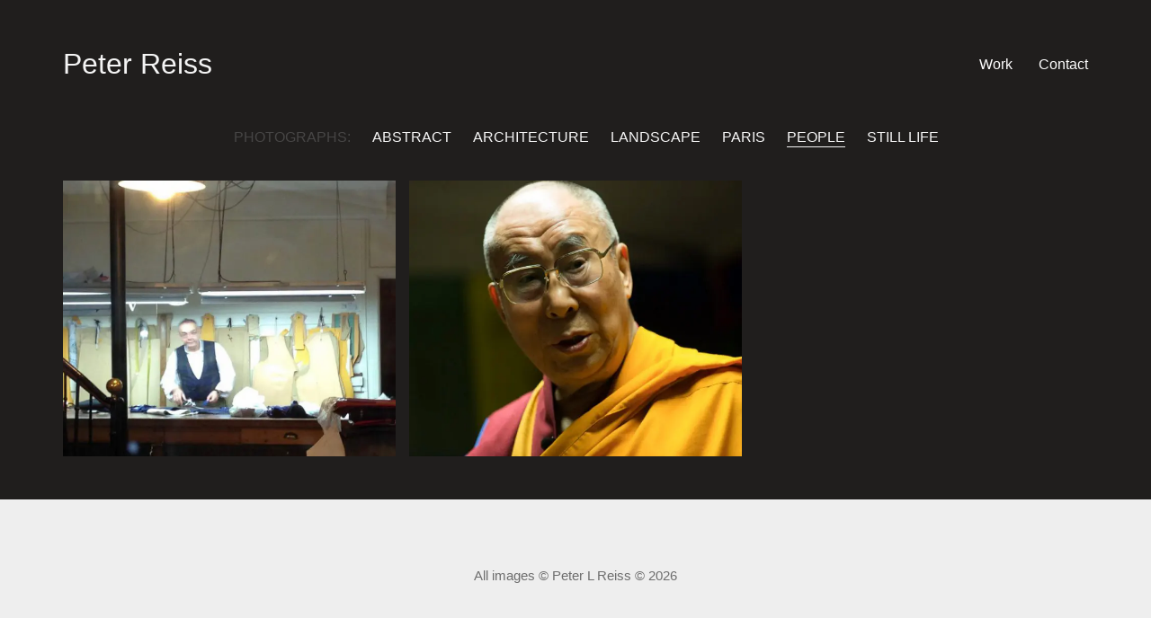

--- FILE ---
content_type: text/html; charset=UTF-8
request_url: https://peterreissart.com/portfolio-category/people/
body_size: 30410
content:
<!DOCTYPE html>

<html class="no-js" lang="en-US">
<head>
    <meta charset="UTF-8">
    <meta name="viewport" content="width=device-width, initial-scale=1.0">

	<title>People | Peter Reiss Art</title>
<link rel="preconnect" href="https://fonts.gstatic.com" crossorigin /><meta name='robots' content='noindex, nofollow' />
<link rel='dns-prefetch' href='//b2506315.smushcdn.com' />
<link rel='dns-prefetch' href='//hb.wpmucdn.com' />
<link href='//hb.wpmucdn.com' rel='preconnect' />
<link rel="alternate" type="application/rss+xml" title="Peter Reiss Art &raquo; Feed" href="https://peterreissart.com/feed/" />
<link rel="alternate" type="application/rss+xml" title="Peter Reiss Art &raquo; Comments Feed" href="https://peterreissart.com/comments/feed/" />
<link rel="alternate" type="application/rss+xml" title="Peter Reiss Art &raquo; People Portfolio Category Feed" href="https://peterreissart.com/portfolio-category/people/feed/" />
<style id='classic-theme-styles-inline-css'>
/*! This file is auto-generated */
.wp-block-button__link{color:#fff;background-color:#32373c;border-radius:9999px;box-shadow:none;text-decoration:none;padding:calc(.667em + 2px) calc(1.333em + 2px);font-size:1.125em}.wp-block-file__button{background:#32373c;color:#fff;text-decoration:none}
/*# sourceURL=/wp-includes/css/classic-themes.min.css */
</style>
<style id='divi-builder-style-inline-inline-css'>
#wp-admin-bar-et-use-visual-builder a:before{font-family:ETmodules!important;content:"\e625";font-size:30px!important;width:28px;margin-top:-3px;color:#974df3!important}#wp-admin-bar-et-use-visual-builder:hover a:before{color:#fff!important}#wp-admin-bar-et-use-visual-builder:hover a,#wp-admin-bar-et-use-visual-builder a:hover{transition:background-color .5s ease;-webkit-transition:background-color .5s ease;-moz-transition:background-color .5s ease;background-color:#7e3bd0!important;color:#fff!important}* html .clearfix,:first-child+html .clearfix{zoom:1}.iphone .et_pb_section_video_bg video::-webkit-media-controls-start-playback-button{display:none!important;-webkit-appearance:none}.et_mobile_device .et_pb_section_parallax .et_pb_parallax_css{background-attachment:scroll}.et-social-facebook a.icon:before{content:"\e093"}.et-social-twitter a.icon:before{content:"\e094"}.et-social-google-plus a.icon:before{content:"\e096"}.et-social-instagram a.icon:before{content:"\e09a"}.et-social-rss a.icon:before{content:"\e09e"}.ai1ec-single-event:after{content:" ";display:table;clear:both}.evcal_event_details .evcal_evdata_cell .eventon_details_shading_bot.eventon_details_shading_bot{z-index:3}.wp-block-divi-layout{margin-bottom:1em}#et-boc .et-l{text-shadow:none}#et-boc .et-l .hentry,#et-boc .et-l a,#et-boc .et-l a:active,#et-boc .et-l blockquote,#et-boc .et-l div,#et-boc .et-l em,#et-boc .et-l form,#et-boc .et-l h1,#et-boc .et-l h2,#et-boc .et-l h3,#et-boc .et-l h4,#et-boc .et-l h5,#et-boc .et-l h6,#et-boc .et-l hr,#et-boc .et-l iframe,#et-boc .et-l img,#et-boc .et-l input,#et-boc .et-l label,#et-boc .et-l li,#et-boc .et-l object,#et-boc .et-l ol,#et-boc .et-l p,#et-boc .et-l span,#et-boc .et-l strong,#et-boc .et-l textarea,#et-boc .et-l ul,#et-boc .et-l video{text-align:inherit;margin:0;padding:0;border:none;outline:0;vertical-align:baseline;background:transparent;letter-spacing:normal;color:inherit;box-shadow:none;-webkit-box-shadow:none;-moz-box-shadow:none;text-shadow:inherit;border-radius:0;-moz-border-radius:0;-webkit-border-radius:0;transition:none}#et-boc .et-l h1,#et-boc .et-l h2,#et-boc .et-l h3,#et-boc .et-l h4,#et-boc .et-l h5,#et-boc .et-l h6{line-height:1em;padding-bottom:10px;font-weight:500;text-transform:none;font-style:normal}#et-boc .et-l ol,#et-boc .et-l ul{list-style:none;text-align:inherit}#et-boc .et-l ol li,#et-boc .et-l ul li{padding-left:0;background:none;margin-left:0}#et-boc .et-l blockquote{quotes:none}#et-boc .et-l blockquote:after,#et-boc .et-l blockquote:before{content:"";content:none}#et-boc .et-l :focus{outline:0}#et-boc .et-l article,#et-boc .et-l aside,#et-boc .et-l footer,#et-boc .et-l header,#et-boc .et-l hgroup,#et-boc .et-l nav,#et-boc .et-l section{display:block}#et-boc .et-l input[type=email],#et-boc .et-l input[type=number],#et-boc .et-l input[type=password],#et-boc .et-l input[type=text]{height:49px}#et-boc .et-l a{text-decoration:none!important}#et-boc .et-l p{padding-bottom:1em;color:inherit!important}#et-boc .et-l p:last-of-type{padding-bottom:0}#et-boc .et-l img{max-width:100%;height:auto}#et-boc .et-l embed,#et-boc .et-l iframe,#et-boc .et-l object,#et-boc .et-l video{max-width:100%}.et-db #et-boc .et-l .et_pb_widget_area .enigma_sidebar_widget #searchform .input-group-btn,.et-db #et-boc .et-l .et_pb_widget_area .widget_search .large-2,.et-db #et-boc .et-l .et_pb_widget_area .widget_search .small-2,.et-db #et-boc .et-l .et_pb_widget_area .widget_search>form>.input-group>span.input-group-btn{position:absolute;top:0;right:0;z-index:5;width:80px}.et-db #et-boc .et-l .et_pb_module a{color:#2ea3f2}.et-db #et-boc .et-l .et_pb_module .sticky h2,.et-db #et-boc .et-l .et_pb_module h2 a{color:inherit!important}.et-db #et-boc .et-l .et_pb_module input{margin:0}.et-db #et-boc .et-l .et_pb_module .post-meta{position:relative}.et-db #et-boc .et-l .et_pb_bg_layout_dark a{color:#fff}.et-db #et-boc .et-l .et-pb-slider-arrows a:before,.et-db #et-boc .et-l .et_pb_video_play:before,.et-db #et-boc .et-l ul.et_pb_member_social_links a:before{color:inherit}.et-db #et-boc .et-l ul.et_pb_social_media_follow .et_pb_social_icon a.icon{top:auto;position:relative}.et-db #et-boc .et-l .clearfix{clear:none;display:inline;display:initial}.et-db #et-boc .et-l address.clearfix,.et-db #et-boc .et-l article.clearfix,.et-db #et-boc .et-l aside.clearfix,.et-db #et-boc .et-l blockquote.clearfix,.et-db #et-boc .et-l canvas.clearfix,.et-db #et-boc .et-l dd.clearfix,.et-db #et-boc .et-l div.clearfix,.et-db #et-boc .et-l dl.clearfix,.et-db #et-boc .et-l fieldset.clearfix,.et-db #et-boc .et-l figcaption.clearfix,.et-db #et-boc .et-l figure.clearfix,.et-db #et-boc .et-l footer.clearfix,.et-db #et-boc .et-l form.clearfix,.et-db #et-boc .et-l h1.clearfix,.et-db #et-boc .et-l h2.clearfix,.et-db #et-boc .et-l h3.clearfix,.et-db #et-boc .et-l h4.clearfix,.et-db #et-boc .et-l h5.clearfix,.et-db #et-boc .et-l h6.clearfix,.et-db #et-boc .et-l header.clearfix,.et-db #et-boc .et-l hgroup.clearfix,.et-db #et-boc .et-l hr.clearfix,.et-db #et-boc .et-l main.clearfix,.et-db #et-boc .et-l nav.clearfix,.et-db #et-boc .et-l noscript.clearfix,.et-db #et-boc .et-l ol.clearfix,.et-db #et-boc .et-l output.clearfix,.et-db #et-boc .et-l p.clearfix,.et-db #et-boc .et-l pre.clearfix,.et-db #et-boc .et-l section.clearfix,.et-db #et-boc .et-l table.clearfix,.et-db #et-boc .et-l tfoot.clearfix,.et-db #et-boc .et-l ul.clearfix,.et-db #et-boc .et-l video.clearfix{display:block}.et-db #et-boc .et-l .et_main_video_container *,.et-db #et-boc .et-l .et_pb_slide_video *,.et-db #et-boc .et-l .et_pb_video_box *{height:auto}.et-db #et-boc .et-l .et_main_video_container iframe,.et-db #et-boc .et-l .et_pb_slide_video iframe,.et-db #et-boc .et-l .et_pb_video_box iframe{height:100%}.et-db #et-boc .et-l .et_pb_module ul{overflow:visible}.et-db #et-boc .et-l .et_pb_module ol,.et-db #et-boc .et-l .et_pb_module ul,ol .et-db #et-boc .et-l .et_pb_module,ul .et-db #et-boc .et-l .et_pb_module{background:transparent}.et-db #et-boc .et-l .et_pb_module h3{display:block!important}.et-db #et-boc .et-l .et_pb_module img{max-width:100%;margin:0;border:none;padding:0;background:none;border-radius:0}.et-db #et-boc .et-l .et_pb_module img:hover{opacity:1;box-shadow:none}.et-db #et-boc .et-l .et_pb_module a:not(.wc-forward),.et-db #et-boc .et-l .et_pb_module h1 a,.et-db #et-boc .et-l .et_pb_module h2 a,.et-db #et-boc .et-l .et_pb_module h3 a,.et-db #et-boc .et-l .et_pb_module h4 a,.et-db #et-boc .et-l .et_pb_module h5 a,.et-db #et-boc .et-l .et_pb_module h6 a{line-height:1em;padding-bottom:10px;font-weight:500;text-transform:none;font-style:normal}.et-db #et-boc .et-l .et_pb_module .entry-featured-image-url{padding-bottom:0}.et-db #et-boc .et-l .et_pb_module blockquote{margin:20px 0 30px;padding-left:20px;border-left:5px solid;border-color:#2ea3f2;font-style:normal}.et-db #et-boc .et-l .et_pb_module input[type=radio]{margin-right:7px}.et-db #et-boc .et-l .et_pb_module input.text:not(.qty),.et-db #et-boc .et-l .et_pb_module input.title,.et-db #et-boc .et-l .et_pb_module input[type=email],.et-db #et-boc .et-l .et_pb_module input[type=password],.et-db #et-boc .et-l .et_pb_module input[type=tel],.et-db #et-boc .et-l .et_pb_module input[type=text],.et-db #et-boc .et-l .et_pb_module input select,.et-db #et-boc .et-l .et_pb_module input textarea{border:1px solid #bbb;color:#4e4e4e;padding:5px 10px;height:auto;width:auto}.et-db #et-boc .et-l .et_pb_module #email{width:100%}.et-db #et-boc .et-l .et-pb-slider-arrows a{color:inherit}.et-db #et-boc .et-l .et_pb_post .post-meta a{color:inherit!important}.et-db #et-boc .et-l .et_pb_counter_amount_number{letter-spacing:inherit;text-decoration:inherit}.et-db #et-boc .et-l .et_pb_blurb img{width:inherit}.et-db #et-boc .et-l .comment-content *,.et-db #et-boc .et-l .et_pb_blurb_container,.et-db #et-boc .et-l .et_pb_blurb_container *,.et-db #et-boc .et-l .et_pb_blurb_content,.et-db #et-boc .et-l .et_pb_newsletter_button_text,.et-db #et-boc .et-l .et_pb_newsletter_description *,.et-db #et-boc .et-l .et_pb_promo_description,.et-db #et-boc .et-l .et_pb_promo_description *{letter-spacing:inherit}.et-db #et-boc .et-l .et_pb_image img{width:inherit}.et-db #et-boc .et-l .et_pb_image a{line-height:0;padding-bottom:0}.et-db #et-boc .et-l .et_pb_newsletter_description{letter-spacing:inherit}.et-db #et-boc .et-l .et_pb_newsletter_form p input{background-color:#fff!important;width:100%!important}.et-db #et-boc .et-l .et_pb_text *{letter-spacing:inherit}.et-db #et-boc .et-l .et-db .et_pb_section{background-color:transparent}.et-db #et-boc .et-l .et_pb_section *{-webkit-font-smoothing:antialiased}.et-db #et-boc .et-l .pagination{width:100%;clear:both}.et-db #et-boc .et-l .pagination:after,.et-db #et-boc .et-l .pagination:before{visibility:hidden}.et-db #et-boc .et-l .pagination a{width:auto;border:none;background:transparent}.et-db #et-boc .et-l .wp-pagenavi{text-align:right;border-top:1px solid #e2e2e2;padding-top:13px;clear:both;margin-bottom:30px}.et-db #et-boc .et-l .wp-pagenavi a,.et-db #et-boc .et-l .wp-pagenavi span{color:#666;margin:0 5px;text-decoration:none;font-size:14px!important;font-weight:400!important;border:none!important}.et-db #et-boc .et-l .wp-pagenavi .nextpostslink,.et-db #et-boc .et-l .wp-pagenavi .previouspostslink{color:#999!important}.et-db #et-boc .et-l .wp-pagenavi a:hover,.et-db #et-boc .et-l .wp-pagenavi span.current{color:#82c0c7!important}.et-db #et-boc .et-l .nav-previous{float:left}.et-db #et-boc .et-l .nav-next{float:right}.et-db #et-boc .et-l article .et_pb_text_color_light,.et-db #et-boc .et-l article .et_pb_text_color_light a,.et-db #et-boc .et-l article .et_pb_text_color_light a:hover,.et-db #et-boc .et-l article .et_pb_text_color_light a:visited,.et-db #et-boc .et-l article .et_pb_text_color_light blockquote{color:#fff}.et-db #et-boc .et-l .et_pb_posts .et_pb_post{padding:0;border-top:none;border-left:0;border-right:0;border-bottom:none;background:transparent;width:100%;margin-top:0}.et-db #et-boc .et-l .et_pb_posts .et_pb_post .entry-title a,.et-db #et-boc .et-l .et_pb_posts .et_pb_post .post-content,.et-db #et-boc .et-l .et_pb_posts .et_pb_post .post-content *,.et-db #et-boc .et-l .et_pb_posts .et_pb_post .post-meta a,.et-db #et-boc .et-l .et_pb_posts .et_pb_post .post-meta span{letter-spacing:inherit}.et-db #et-boc .et-l .et_pb_blog_grid blockquote:before,.et-db #et-boc .et-l .et_pb_posts blockquote:before{display:none}.et-db #et-boc .et-l .et_pb_blog_grid a.more-link,.et-db #et-boc .et-l .et_pb_posts a.more-link{position:relative;color:inherit!important;font-size:inherit;background-color:transparent!important;float:none!important;padding:0!important;text-transform:none;line-height:normal;display:block;font-family:inherit;bottom:auto;right:auto}.et-db #et-boc .et-l .et_pb_blog_grid .column{width:100%;margin:0}.et-db #et-boc .et-l .et_pb_blog_grid .et_pb_post{padding:19px!important;background-image:none!important;float:none;width:100%;margin-top:0}.et-db #et-boc .et-l .et_pb_blog_grid .et_pb_image_container{max-width:none}.et-db #et-boc .et-l .et_pb_blog_grid_wrapper .et_pb_blog_grid article{border-bottom:1px solid #ddd!important}.et-db #et-boc .et-l .et_pb_grid_item.entry{padding:0}.et-db #et-boc .et-l .et_pb_module ul,.et-db #et-boc .et-l ul.et_pb_module{margin:0}.et-db #et-boc .et-l .et_pb_module li{list-style:none}.et-db #et-boc .et-l .et_pb_module a,.et-db #et-boc .et-l .et_pb_module a:hover{text-decoration:none}.et-db #et-boc .et-l .et_pb_module h1,.et-db #et-boc .et-l .et_pb_module h2,.et-db #et-boc .et-l .et_pb_module h3,.et-db #et-boc .et-l .et_pb_module h4,.et-db #et-boc .et-l .et_pb_module h5,.et-db #et-boc .et-l .et_pb_module h6{margin:0;text-align:inherit}.et-db #et-boc .et-l .et_pb_module .column{padding:0}.et-db #et-boc .et-l .et_pb_module p{margin:0;text-align:inherit}.et-db #et-boc .et-l .et_pb_module a:focus{outline:none}.et-db #et-boc .et-l .et_pb_module img{display:inline}.et-db #et-boc .et-l .et_pb_module span.percent-value{font-size:inherit;letter-spacing:inherit}.et-db #et-boc .et-l .et_pb_module .hentry{box-shadow:none}.et-db #et-boc .et-l .et_pb_blurb_content ol,.et-db #et-boc .et-l .et_pb_blurb_content ul,.et-db #et-boc .et-l .et_pb_code ol,.et-db #et-boc .et-l .et_pb_code ul,.et-db #et-boc .et-l .et_pb_fullwidth_header .header-content ol,.et-db #et-boc .et-l .et_pb_fullwidth_header .header-content ul,.et-db #et-boc .et-l .et_pb_newsletter_description_content ol,.et-db #et-boc .et-l .et_pb_newsletter_description_content ul,.et-db #et-boc .et-l .et_pb_promo_description ol,.et-db #et-boc .et-l .et_pb_promo_description ul,.et-db #et-boc .et-l .et_pb_slide_content ol,.et-db #et-boc .et-l .et_pb_slide_content ul,.et-db #et-boc .et-l .et_pb_tab ol,.et-db #et-boc .et-l .et_pb_tab ul,.et-db #et-boc .et-l .et_pb_team_member_description ol,.et-db #et-boc .et-l .et_pb_team_member_description ul,.et-db #et-boc .et-l .et_pb_testimonial_description_inner ol,.et-db #et-boc .et-l .et_pb_testimonial_description_inner ul,.et-db #et-boc .et-l .et_pb_text ol,.et-db #et-boc .et-l .et_pb_text ul,.et-db #et-boc .et-l .et_pb_toggle_content ol,.et-db #et-boc .et-l .et_pb_toggle_content ul{margin-top:15px;margin-bottom:15px;margin-left:25px}.et-db #et-boc .et-l .et_pb_blurb_content ul li,.et-db #et-boc .et-l .et_pb_code ul li,.et-db #et-boc .et-l .et_pb_fullwidth_header .header-content ul li,.et-db #et-boc .et-l .et_pb_newsletter_description_content ul li,.et-db #et-boc .et-l .et_pb_promo_description ul li,.et-db #et-boc .et-l .et_pb_slide_content ul li,.et-db #et-boc .et-l .et_pb_tab ul li,.et-db #et-boc .et-l .et_pb_team_member_description ul li,.et-db #et-boc .et-l .et_pb_testimonial_description_inner ul li,.et-db #et-boc .et-l .et_pb_text ul li,.et-db #et-boc .et-l .et_pb_toggle_content ul li{list-style:disc}.et-db #et-boc .et-l .et_pb_blurb_content ol li,.et-db #et-boc .et-l .et_pb_code ol li,.et-db #et-boc .et-l .et_pb_fullwidth_header .header-content ol li,.et-db #et-boc .et-l .et_pb_newsletter_description_content ol li,.et-db #et-boc .et-l .et_pb_promo_description ol li,.et-db #et-boc .et-l .et_pb_slide_content ol li,.et-db #et-boc .et-l .et_pb_tab ol li,.et-db #et-boc .et-l .et_pb_team_member_description ol li,.et-db #et-boc .et-l .et_pb_testimonial_description_inner ol li,.et-db #et-boc .et-l .et_pb_text ol li,.et-db #et-boc .et-l .et_pb_toggle_content ol li{list-style:decimal}.et-db #et-boc .et-l .et_pb_section{margin-bottom:0}.et-db #et-boc .et-l .widget .widget-title,.et-db #et-boc .et-l .widget a{color:inherit}.et-db #et-boc .et-l span.et_portfolio_image{position:relative;display:block}.et-db #et-boc .et-l span.et_portfolio_image img{display:block}.et-db #et-boc .et-l .et_audio_container .mejs-time.mejs-currenttime-container.custom{line-height:18px}.et-db #et-boc .et-l hr.et_pb_module{background-color:transparent;background-image:none;margin:0;padding:0}.et-db #et-boc .et-l .et-pb-slider-arrows a,.et-db #et-boc .et-l .et_pb_blurb_container h4 a,.et-db #et-boc .et-l .et_pb_module .post-meta a,.et-db #et-boc .et-l .et_pb_module h2 a,.et-db #et-boc .et-l .et_pb_module li a,.et-db #et-boc .et-l .et_pb_portfolio_item a,.et-db #et-boc .et-l .et_pb_testimonial_meta a{border-bottom:none}.et-db #et-boc .et-l .et_pb_portfolio_filter a{letter-spacing:inherit;line-height:inherit}.et-db #et-boc .et-l .et_pb_portfolio img{width:100%}.et-db #et-boc .et-l .et_pb_filterable_portfolio.et_pb_filterable_portfolio_grid .hentry,.et-db #et-boc .et-l .et_pb_fullwidth_portfolio .hentry,.et-db #et-boc .et-l .et_pb_portfolio_grid .hentry{padding:0;border:none;clear:none}.et-db #et-boc .et-l .et_pb_filterable_portfolio .hentry:after,.et-db #et-boc .et-l .et_pb_fullwidth_portfolio .hentry:after,.et-db #et-boc .et-l .et_pb_portfolio .hentry:after,.et-db #et-boc .et-l .et_pb_portfolio_grid .hentry:after{background:transparent}.et-db #et-boc .et-l .et_pb_filterable_portfolio_grid .et_pb_portfolio_item h2{font-size:26px}.et-db #et-boc .et-l .et_pb_filterable_portfolio .et_pb_portfolio_filter a{max-width:none}.et-db #et-boc .et-l .et_pb_filterable_portfolio .et_pb_portfolio_filter li{color:#666}.et-db #et-boc .et-l .et_pb_filterable_portfolio .et_pb_portfolio_filter li a{color:inherit!important}.et-db #et-boc .et-l .et_pb_filterable_portfolio .et_pb_portfolio_filter li a:hover{color:#666!important}.et-db #et-boc .et-l .et_pb_filterable_portfolio h2 a{letter-spacing:inherit}.et-db #et-boc .et-l .et_pb_portfolio_filters li a.active{color:#82c0c7!important}.et-db #et-boc .et-l .et_pb_module .hentry.has-post-thumbnail:first-child{margin-top:0}.et-db #et-boc .et-l .et_pb_portfolio_items .hentry,.et-db #et-boc .et-l .format-quote.hentry{padding:0}.et-db #et-boc .et-l .et-bg-layout-dark{text-shadow:none;color:inherit}.et-db #et-boc .et-l .et_pb_slide_image img{margin:0}.et-db #et-boc .et-l .et_pb_slide_description h2{line-height:1em;padding-bottom:10px}.et-db #et-boc .et-l .et_pb_slider .mejs-offscreen{display:none}.et-db #et-boc .et-l .et_pb_slide_content *{letter-spacing:inherit}.et-db #et-boc .et-l .et_pb_countdown_timer .section{width:auto}.et-db #et-boc .et-l .et_pb_widget_area{max-width:100%}.et-db #et-boc .et-l .et_pb_widget_area #searchform,.et-db #et-boc .et-l .et_pb_widget_area #searchform #s,.et-db #et-boc .et-l .et_pb_widget_area *,.et-db #et-boc .et-l .et_pb_widget_area input.search-field{max-width:100%;word-wrap:break-word;box-sizing:border-box;-webkit-box-sizing:border-box;-moz-box-sizing:border-box}.et-db #et-boc .et-l .et_pb_widget_area .widget{border:none;background:transparent;padding:0;box-shadow:none}.et-db #et-boc .et-l .et_pb_widget_area .widget:after{background:transparent}.et-db #et-boc .et-l .et_pb_widget_area .widget-title{border-bottom:none}.et-db #et-boc .et-l .et_pb_widget_area>.widget-title:not(:first-child){margin-top:30px}.et-db #et-boc .et-l .et_pb_widget_area .widget-title,.et-db #et-boc .et-l .et_pb_widget_area h1:first-of-type,.et-db #et-boc .et-l .et_pb_widget_area h2:first-of-type,.et-db #et-boc .et-l .et_pb_widget_area h3:first-of-type,.et-db #et-boc .et-l .et_pb_widget_area h4:first-of-type,.et-db #et-boc .et-l .et_pb_widget_area h5:first-of-type,.et-db #et-boc .et-l .et_pb_widget_area h6:first-of-type{font-weight:500;font-style:normal}.et-db #et-boc .et-l .et_pb_widget_area .widget-title:before,.et-db #et-boc .et-l .et_pb_widget_area h1:first-of-type:before,.et-db #et-boc .et-l .et_pb_widget_area h2:first-of-type:before,.et-db #et-boc .et-l .et_pb_widget_area h3:first-of-type:before,.et-db #et-boc .et-l .et_pb_widget_area h4:first-of-type:before,.et-db #et-boc .et-l .et_pb_widget_area h5:first-of-type:before,.et-db #et-boc .et-l .et_pb_widget_area h6:first-of-type:before{display:none}.et-db #et-boc .et-l .et_pb_widget_area .widgettitle{font-size:18px;padding-bottom:10px}.et-db #et-boc .et-l .et_pb_widget_area .enigma_sidebar_widget,.et-db #et-boc .et-l .et_pb_widget_area .fwidget,.et-db #et-boc .et-l .et_pb_widget_area .sb-widget,.et-db #et-boc .et-l .et_pb_widget_area .widget,.et-db #et-boc .et-l .et_pb_widget_area .widget-box,.et-db #et-boc .et-l .et_pb_widget_area .widget-container,.et-db #et-boc .et-l .et_pb_widget_area .widget-wrapper{margin-top:0;margin-bottom:30px;color:inherit}.et-db #et-boc .et-l .et_pb_widget_area ul li{margin-top:.25em;margin-bottom:.25em;background:none;margin-left:0}.et-db #et-boc .et-l .et_pb_widget_area ul li:after,.et-db #et-boc .et-l .et_pb_widget_area ul li:before{display:none}.et-db #et-boc .et-l .et_pb_widget_area ul ul{border-top:none}.et-db #et-boc .et-l .et_pb_widget_area ul ul li{margin-top:5px;margin-left:15px}.et-db #et-boc .et-l .et_pb_widget_area ul ul li:last-child{border-bottom:none;margin-bottom:0}.et-db #et-boc .et-l .et_pb_widget_area .widgettitle:before{display:none}.et-db #et-boc .et-l .et_pb_widget_area select{margin-right:0;margin-left:0;width:auto}.et-db #et-boc .et-l .et_pb_widget_area img{max-width:100%!important}.et-db #et-boc .et-l .et_pb_widget_area .enigma_sidebar_widget ul li a{display:inline-block;margin-left:0;padding-left:0}.et-db #et-boc .et-l .et_pb_widget_area .enigma_sidebar_widget ul ul li:last-child{padding-bottom:0}.et-db #et-boc .et-l .et_pb_widget_area #searchform,.et-db #et-boc .et-l .et_pb_widget_area .widget_search form{position:relative;padding:0;background:none;margin-top:0;margin-left:0;margin-right:0;display:block;width:100%;height:auto;border:none}.et-db #et-boc .et-l .et_pb_widget_area #searchform input[type=text],.et-db #et-boc .et-l .et_pb_widget_area .enigma_sidebar_widget #searchform input[type=text],.et-db #et-boc .et-l .et_pb_widget_area .widget_search .search-field,.et-db #et-boc .et-l .et_pb_widget_area .widget_search input[type=search],.et-db #et-boc .et-l .et_pb_widget_area .widget_search input[type=text]{position:relative;margin:0;padding:.7em 90px .7em .7em!important;min-width:0;width:100%!important;height:40px!important;font-size:14px;line-height:normal;border:1px solid #ddd!important;color:#666;border-radius:3px!important;display:block;background:#fff!important;background-image:none!important;box-shadow:none!important;float:none!important}.et-db #et-boc .et-l .et_pb_widget_area .et-narrow-wrapper #searchform input[type=text]{padding-right:.7em!important}.et-db #et-boc .et-l .et_pb_widget_area #searchform input[type=submit],.et-db #et-boc .et-l .et_pb_widget_area .enigma_sidebar_widget #searchform button{background-color:#ddd!important;font-size:14px;text-transform:none!important;padding:0 .7em!important;min-width:0;width:80px!important;height:40px!important;-webkit-border-top-right-radius:3px!important;-webkit-border-bottom-right-radius:3px!important;-moz-border-radius-topright:3px!important;-moz-border-radius-bottomright:3px;border-top-right-radius:3px;border-bottom-right-radius:3px;position:absolute!important;left:auto;right:0!important;top:0!important;display:inline-block!important;clip:auto;text-align:center;box-shadow:none!important;cursor:pointer;color:#666!important;text-indent:0!important;background-image:none!important;border:none!important;margin:0!important;float:none!important}.et-db #et-boc .et-l .et_pb_widget_area .et-narrow-wrapper #searchform input[type=submit],.et-db #et-boc .et-l .et_pb_widget_area .widget_search .search-submit,.et-db #et-boc .et-l .et_pb_widget_area .widget_search button,.et-db #et-boc .et-l .et_pb_widget_area .widget_search form.searchform>button,.et-db #et-boc .et-l .et_pb_widget_area .widget_search input[type=submit]{position:relative!important;margin-top:1em!important;-webkit-border-top-left-radius:3px!important;-webkit-border-bottom-left-radius:3px!important;-moz-border-radius-topleft:3px!important;-moz-border-radius-bottomleft:3px;border-top-left-radius:3px;border-bottom-left-radius:3px}.et-db #et-boc .et-l .et_pb_widget_area .widget_search .themeform.searchform div:after,.et-db #et-boc .et-l .et_pb_widget_area .widget_search form:before{display:none}.et-db #et-boc .et-l .et_pb_widget_area .widget_search .input-group,.et-db #et-boc .et-l .et_pb_widget_area .widget_search fieldset,.et-db #et-boc .et-l .et_pb_widget_area .widget_search label{display:block;max-width:100%!important}.et-db #et-boc .et-l .et_pb_widget_area .widget_search.et-narrow-wrapper input[type=search],.et-db #et-boc .et-l .et_pb_widget_area .widget_search.et-narrow-wrapper input[type=text],.et-db #et-boc .et-l .et_pb_widget_area .widget_search.et-no-submit-button input[type=search],.et-db #et-boc .et-l .et_pb_widget_area .widget_search.et-no-submit-button input[type=text]{padding-right:.7em!important}.et-db #et-boc .et-l .et_pb_widget_area .widget_search .search-submit:hover,.et-db #et-boc .et-l .et_pb_widget_area .widget_search input[type=submit]:hover{background:#ddd}.et-db #et-boc .et-l .et_pb_widget_area .widget_search button.search-submit .screen-reader-text{display:inline-block;clip:auto;width:auto;height:auto;position:relative!important;line-height:normal;color:#666}.et-db #et-boc .et-l .et_pb_widget_area .widget_search button.search-submit:before{display:none}.et-db #et-boc .et-l .et_pb_widget_area .widget_search form.form-search .input-group-btn,.et-db #et-boc .et-l .et_pb_widget_area .widget_search form.searchform #search-button-box{position:absolute;top:0;right:0;width:80px;height:40px;z-index:12}.et-db #et-boc .et-l .et_pb_widget_area .widget_search.et-narrow-wrapper form.form-search .input-group-btn,.et-db #et-boc .et-l .et_pb_widget_area .widget_search.et-narrow-wrapper form.searchform #search-button-box,.et-db #et-boc .et-l .et_pb_widget_area .widget_search.et-no-submit-button form.form-search .input-group-btn,.et-db #et-boc .et-l .et_pb_widget_area .widget_search.et-no-submit-button form.searchform #search-button-box{position:relative!important}.et-db #et-boc .et-l .et_pb_widget_area .widget_search .seach_section fieldset{padding:0;margin:0}.et-db #et-boc .et-l .et_pb_widget_area .widget_search .seach_section fieldset .searchsub,.et-db #et-boc .et-l .et_pb_widget_area .widget_search .seach_section fieldset .searchtext{padding:0;background:none}.et-db #et-boc .et-l .et_pb_widget_area .widget_search .assistive-text,.et-db #et-boc .et-l .et_pb_widget_area .widget_search>form>div>.screen-reader-text[for=s]{display:none}.et-db #et-boc .et-l .et_pb_widget_area .widget_search .enigma_sidebar_widget .input-group{display:block}.et-db #et-boc .et-l .et_pb_widget_area .widget_search.et-narrow-wrapper>form>.input-group>span.input-group-btn,.et-db #et-boc .et-l .et_pb_widget_area .widget_search.et-no-submit-button>form>.input-group>span.input-group-btn{position:relative!important}.et-db #et-boc .et-l .et_pb_widget_area .widget_search table.searchform td.searchfield{width:auto;border:none}.et-db #et-boc .et-l .et_pb_widget_area .widget_search table.searchform td.searchbutton{border:none;background:transparent}.et-db #et-boc .et-l .et_pb_widget_area .widget_search .large-10,.et-db #et-boc .et-l .et_pb_widget_area .widget_search .small-10{width:100%}.et-db #et-boc .et-l .et_pb_widget_area .widget_search div.search-field{border:none!important;padding:0!important}.et-db #et-boc .et-l .et_pb_widget_area .widget_search #searchform:after{display:none}.et-db #et-boc .et-l .et_pb_widget_area .enigma_sidebar_widget .input-group{display:block}.et-db #et-boc .et-l .et_pb_widget_area #calendar_wrap{width:100%}.et-db #et-boc .et-l .et_pb_widget_area #wp-calendar,.et-db #et-boc .et-l .et_pb_widget_area .widget_calendar table{table-layout:fixed;width:100%;margin:0}.et-db #et-boc .et-l .et_pb_widget_area .widget_calendar table td,.et-db #et-boc .et-l .et_pb_widget_area .widget_calendar table th{background:transparent}.et-db #et-boc .et-l .et_pb_widget_area .widget_nav_menu ul,.et-db #et-boc .et-l .et_pb_widget_area .widget_nav_menu ul li{display:block}.et-db #et-boc .et-l .et_pb_widget_area .widget_nav_menu .menu{font-family:inherit}.et-db #et-boc .et-l .et_pb_widget_area .widget_nav_menu .menu-item-has-children>a:after,.et-db #et-boc .et-l .et_pb_widget_area .widget_nav_menu .menu li>ul:before{display:none}.et-db #et-boc .et-l .et_pb_newsletter input#email{float:none;max-width:100%}.et-db #et-boc .et-l .et_pb_newsletter_form input{outline:none!important;box-shadow:none!important}.et-db #et-boc .et-l .et_pb_fullwidth_header .et_pb_fullwidth_header_container{float:none}.et-db #et-boc .et-l .et_quote_content blockquote{background-color:transparent!important}.et-db #et-boc .et-l .et_pb_bg_layout_dark .widget,.et-db #et-boc .et-l .et_pb_bg_layout_dark h1 a,.et-db #et-boc .et-l .et_pb_bg_layout_dark h2 a,.et-db #et-boc .et-l .et_pb_bg_layout_dark h3 a,.et-db #et-boc .et-l .et_pb_bg_layout_dark h4 a,.et-db #et-boc .et-l .et_pb_bg_layout_dark h5 a,.et-db #et-boc .et-l .et_pb_bg_layout_dark h6 a{color:inherit!important}.et-db #et-boc .et-l .et-menu-nav{padding:0 5px;margin-bottom:0;overflow:visible!important;background:transparent;border:none}.et-db #et-boc .et-l .et-menu a{padding-top:0;color:inherit!important;background:transparent;text-decoration:inherit!important}.et-db #et-boc .et-l .et-menu a:hover{background:inherit}.et-db #et-boc .et-l .et-menu.nav li,.et-db #et-boc .et-l .et-menu.nav li a{float:none}.et-db #et-boc .et-l .et-menu.nav li ul{display:block;border-radius:0;border-left:none;border-right:none;border-bottom:none}.et-db #et-boc .et-l .et-menu.nav li li{padding:0 20px!important;border-bottom:none;background:inherit}.et-db #et-boc .et-l .et-menu.nav li li a{padding:6px 20px!important;border:none}.et-db #et-boc .et-l .et-menu.nav>li>ul{top:auto}.et-db #et-boc .et-l .et_pb_fullwidth_menu .mobile_nav,.et-db #et-boc .et-l .et_pb_menu .mobile_nav{display:block}.et-db #et-boc .et-l .et_pb_fullwidth_menu .mobile_nav>span,.et-db #et-boc .et-l .et_pb_menu .mobile_nav>span{width:auto;height:auto;top:auto;right:auto}.et-db #et-boc .et-l .et_pb_fullwidth_menu .mobile_nav.opened>span,.et-db #et-boc .et-l .et_pb_menu .mobile_nav.opened>span{transform:none}.et-db #et-boc .et-l .et_pb_fullwidth_menu .et_mobile_menu li>a,.et-db #et-boc .et-l .et_pb_menu .et_mobile_menu li>a{color:inherit!important;background:none;width:100%;padding:10px 5%!important}.et-db #et-boc .et-l .et_pb_fullwidth_menu .et_mobile_menu>.menu-item-has-children>a,.et-db #et-boc .et-l .et_pb_menu .et_mobile_menu>.menu-item-has-children>a{background-color:rgba(0,0,0,.03)}.et-db #et-boc .et-l .et_pb_fullwidth_menu .et_mobile_menu li li,.et-db #et-boc .et-l .et_pb_menu .et_mobile_menu li li{padding-left:5%!important}.et-db #et-boc .et-l ul.et_pb_member_social_links{margin-top:20px}.et-db #et-boc .et-l .mejs-container,.et-db #et-boc .et-l .mejs-container .mejs-controls,.et-db #et-boc .et-l .mejs-embed,.et-db #et-boc .et-l .mejs-embed body{background:#222}.et-db #et-boc .et-l .mejs-controls .mejs-horizontal-volume-slider .mejs-horizontal-volume-total,.et-db #et-boc .et-l .mejs-controls .mejs-time-rail .mejs-time-total{background:hsla(0,0%,100%,.33)}.et-db #et-boc .et-l .mejs-controls .mejs-time-rail .mejs-time-total{margin:5px}.et-db #et-boc .et-l .mejs-controls div.mejs-time-rail{padding-top:5px}.et-db #et-boc .et-l .mejs-controls .mejs-horizontal-volume-slider .mejs-horizontal-volume-current,.et-db #et-boc .et-l .mejs-controls .mejs-time-rail .mejs-time-loaded{background:#fff}.et-db #et-boc .et-l .mejs-controls .mejs-time-rail .mejs-time-current{background:#0073aa}.et-db #et-boc .et-l .mejs-controls .mejs-time-rail .mejs-time-float{background:#eee;border:1px solid #333;margin-left:-18px;text-align:center;color:#111}.et-db #et-boc .et-l .mejs-controls .mejs-time-rail .mejs-time-float-current{margin:2px}.et-db #et-boc .et-l .mejs-controls .mejs-time-rail .mejs-time-float-corner{border:5px solid transparent;border-top-color:#eee;border-radius:0}.et-db #et-boc .et-l .mejs-container .mejs-controls .mejs-time{color:#fff;padding:10px 3px 0;box-sizing:content-box}.et-db #et-boc .et-l .et_pb_audio_module button{box-shadow:none;text-shadow:none;min-height:0}.et-db #et-boc .et-l .et_pb_audio_module button:before{position:relative}.et-db #et-boc .et-l .et_pb_audio_module_content h2{padding-bottom:10px;line-height:1em}.et-db #et-boc .et-l .et_audio_container .mejs-mediaelement{background:transparent}.et-db #et-boc .et-l .et_audio_container .mejs-clear,.et-db #et-boc .et-l .et_audio_container .mejs-time-handle,.et-db #et-boc .et-l .et_audio_container .mejs-volume-slider{display:block!important}.et-db #et-boc .et-l .et_audio_container span.mejs-currenttime{text-shadow:none}.et-db #et-boc .et-l .et_audio_container p.et_audio_module_meta{margin-bottom:17px}.et-db #et-boc .et-l .et_audio_container .mejs-button.mejs-playpause-button,.et-db #et-boc .et-l .et_audio_container .mejs-button.mejs-playpause-button button,.et-db #et-boc .et-l .et_audio_container .mejs-button.mejs-volume-button,.et-db #et-boc .et-l .et_audio_container .mejs-button.mejs-volume-button button{border:none;box-shadow:none}.et-db #et-boc .et-l .et_audio_container .mejs-button.mejs-playpause-button button:before{top:0}.et-db #et-boc .et-l .et_audio_container .mejs-button.mejs-volume-button.mejs-mute,.et-db #et-boc .et-l .et_audio_container .mejs-button.mejs-volume-button.mejs-unmute{position:relative;float:left;clear:none!important;top:auto}.et-db #et-boc .et-l .et_audio_container .mejs-button button:focus{text-decoration:none!important}.et-db #et-boc .et-l .et_audio_container .mejs-controls{box-shadow:none;bottom:auto!important}.et-db #et-boc .et-l .et_audio_container .mejs-controls div.mejs-time-rail{width:auto!important}.et-db #et-boc .et-l .et_audio_container .mejs-controls .mejs-time-rail span{height:10px}.et-db #et-boc .et-l .et_audio_container .mejs-controls .mejs-time-rail a,.et-db #et-boc .et-l .et_audio_container .mejs-controls .mejs-time-rail span{width:auto}.et-db #et-boc .et-l .et_audio_container .mejs-controls .mejs-time-rail .mejs-time-handle{border-radius:5px}.et-db #et-boc .et-l .et_audio_container .mejs-controls .mejs-time-rail .mejs-time-float{border:none!important;color:inherit!important}.et-db #et-boc .et-l .et_audio_container .mejs-controls .mejs-horizontal-volume-slider{width:50px}.et-db #et-boc .et-l .et_audio_container span.mejs-offscreen{display:none}.et-db #et-boc .et-l .et_audio_container span.mejs-time-handle{background-color:#fff}.et-db #et-boc .et-l .et_audio_container span.mejs-time-float-current{min-width:30px}.et-db #et-boc .et-l .et_audio_container .mejs-container{background-color:transparent!important}.et-db #et-boc .et-l .et_audio_container .mejs-container span.mejs-currenttime{display:inline-block}.et-db #et-boc .et-l .et_audio_container .mejs-container .mejs-controls .mejs-time span{line-height:1em}.et-db #et-boc .et-l .et_audio_container .mejs-container .mejs-horizontal-volume-current,.et-db #et-boc .et-l .et_audio_container .mejs-container .mejs-time-current{background:#fff!important}.et-db #et-boc .et-l .et_audio_container .mejs-container .mejs-pause{top:0}.et-db #et-boc .et-l .et_audio_container button:focus{box-shadow:none}.et-db #et-boc .et-l .et_audio_container .mejs-play button:after,.et-db #et-boc .et-l .mejs-pause button:after,.et-db #et-boc .et-l .mejs-volume-button button:after{display:none!important}.et-db #et-boc .et-l .et_pb_column .et_pb_shop_grid .woocommerce ul.products li.product:nth-child(n){float:left!important}.et-db #et-boc .et-l .et_pb_module .woocommerce-page ul.products li.product,.et-db #et-boc .et-l .et_pb_module .woocommerce-page ul.products li.product h3,.et-db #et-boc .et-l .et_pb_module .woocommerce ul.products li.product,.et-db #et-boc .et-l .et_pb_module .woocommerce ul.products li.product h3{background-color:transparent}.et-db #et-boc .et-l .et_pb_module .woocommerce ul.products li.product h3{padding:.3em 0}.et-db #et-boc .et-l .et_pb_module.et_pb_shop_grid:before{display:none}.et-db #et-boc .et-l .et_pb_module .star-rating span{letter-spacing:inherit;padding-top:1.5em}.et-db #et-boc .et-l .product.et-background-image{box-shadow:none}.et-db #et-boc .et-l .et_pb_shop .onsale{box-sizing:content-box;z-index:3;background:#ef8f61;color:#fff;padding:6px 18px;font-size:20px;border-radius:3px;width:auto;height:auto;line-height:1.6em;text-transform:none;font-weight:400;min-width:0;min-height:0;position:absolute;top:20px!important;left:20px!important;right:auto;transform:none}.et-db #et-boc .et-l .et_pb_shop .featured{display:inline-block!important}.et-db #et-boc .et-l .et_pb_shop .woocommerce ul.products{margin-left:0!important}.et-db #et-boc .et-l .et_pb_shop .woocommerce ul.products .entry{overflow:visible}.et-db #et-boc .et-l .et_pb_shop .woocommerce ul.products li.last{margin-right:0!important}.et-db #et-boc .et-l .et_pb_shop .woocommerce ul.products li.product{float:left;margin:0 3.8% 2.992em 0;padding:0;position:relative;width:22.05%}.et-db #et-boc .et-l .et_pb_shop .woocommerce ul.products li.product .button{max-width:100%;white-space:normal;padding:.618em 1em}.et-db #et-boc .et-l .et_pb_shop .woocommerce ul.products li.product a img{width:100%;height:auto;display:block;margin:0 0 1em;box-shadow:none}.et-db #et-boc .et-l .et_pb_shop .woocommerce.columns-1 ul.products li.product{width:100%;margin-right:0}.et-db #et-boc .et-l .et_pb_shop .woocommerce.columns-2 ul.products li.product{width:48%}.et-db #et-boc .et-l .et_pb_shop .woocommerce.columns-3 ul.products li.product{width:30.75%}.et-db #et-boc .et-l .et_pb_shop .woocommerce.columns-5 ul.products li.product{width:16.95%}.et-db #et-boc .et-l .et_pb_shop h3:before{display:none}.et-db #et-boc .et-l .et_pb_shop .desc{width:100%}.et-db #et-boc .et-l .et_pb_shop .image_frame{width:100%;margin-bottom:15px}.et-db #et-boc .et-l .et_pb_shop .onsale>i{position:relative;top:auto;right:auto;bottom:auto;left:auto}.et-db #et-boc .et-l .et_pb_shop .onsale>span:after{display:none}.et-db #et-boc .et-l .et_pb_shop .inner_product_header{padding:0;border:none}.et-db #et-boc .et-l .et_pb_shop .isotope-item>a,.et-db #et-boc .et-l .et_pb_shop .woocommerce ul.products li.product>a{width:100%}.et-db #et-boc .et-l .et_pb_shop .rating_container,.et-db #et-boc .et-l .et_pb_shop .star-rating{float:none;position:relative;top:auto;right:auto;bottom:auto;left:auto;margin-bottom:15px}.et-db #et-boc .et-l .et_pb_shop .box-text{padding-bottom:20px}.et-db #et-boc .et-l .et_pb_shop .col-inner{padding:0 10px}.et-db #et-boc .et-l .et_pb_shop .image_frame.hover .image_wrapper img,.et-db #et-boc .et-l .et_pb_shop .image_frame:hover .image_wrapper img{top:0!important}.et-db #et-boc .et-l .et_pb_shop .et_shop_image{display:block;position:relative;line-height:.8!important;margin-bottom:10px}.et-db #et-boc .et-l .et_pb_shop .add-to-cart-button-outer,.et-db #et-boc .et-l .et_pb_shop .add_to_cart_button,.et-db #et-boc .et-l .et_pb_shop .avia_cart_buttons,.et-db #et-boc .et-l .et_pb_shop .image_links,.et-db #et-boc .et-l .et_pb_shop .product-buttons-container,.et-db #et-boc .et-l .et_pb_shop .product-thumb .button,.et-db #et-boc .et-l .et_pb_shop .show-on-hover{display:none}.et-db #et-boc .et-l .et_pb_shop .inner-wrap>a{line-height:0}.et-db #et-boc .et-l .et_pb_shop .quick-view{line-height:1em;color:#fff;padding:5px 0;text-align:center}.et-db #et-boc .et-l .et_pb_pricing .et_pb_featured_table{z-index:50}.et-db #et-boc .et-l .et_pb_pricing li span{letter-spacing:inherit}.et-db #et-boc .et-l .et_pb_tab *,.et-db #et-boc .et-l .et_pb_tabs_controls a{letter-spacing:inherit;text-decoration:inherit!important}.et-db #et-boc .et-l .et_pb_testimonial:before{visibility:visible;width:auto;height:auto}.et-db #et-boc .et-l button.et_pb_button{text-shadow:none!important;box-shadow:none!important;background-color:transparent!important;white-space:inherit}.et-db #et-boc .et-l button.et_pb_button:after{width:auto;left:auto;top:auto;background-color:transparent}.et-db #et-boc .et-l button.et_pb_button:hover{background-color:rgba(0,0,0,.05)!important}.et-db #et-boc .et-l a.et_pb_button{padding-bottom:.3em}.et-db #et-boc .et-l .et_pb_button:before{content:""}.et-db #et-boc .et-l .et_pb_contact p input{height:auto}.et-db #et-boc .et-l .et_pb_contact p input[type=text]{width:100%}.et-db #et-boc .et-l .et_pb_contact p input,.et-db #et-boc .et-l .et_pb_contact p textarea{border:none!important;border-radius:0!important;color:#999!important;padding:16px!important;max-width:100%;outline:none!important;box-shadow:none;background-color:#eee!important}.et-db #et-boc .et-l .et_pb_contact .et_pb_contact_submit{vertical-align:top}.et-db #et-boc .et-l .et_pb_contact input.et_pb_contact_captcha{display:inline-block;max-width:50px!important}.et-db #et-boc .et-l .et_pb_contact form span{width:auto}.et-db #et-boc .et-l .et_pb_contact_left p{margin:0 3% 3% 0!important;display:block}.et-db #et-boc .et-l .et_pb_contact_left p:last-child{margin-right:0!important}.et-db #et-boc .et-l .et_pb_contact_right p{margin:0!important}.et-db #et-boc .et-l hr.et_pb_divider{width:100%}.et-db #et-boc .et-l .comment-form-author,.et-db #et-boc .et-l .comment-form-email,.et-db #et-boc .et-l .comment-form-url{width:auto;float:none;margin-right:0;padding-bottom:1em}.et-db #et-boc .et-l .comment_avatar:before{display:none}.et-db #et-boc .et-l .et_pb_comments_module a.et_pb_button{border-bottom-style:solid;border-bottom-width:2px}.et-db #et-boc .et-l .et_pb_comments_module button.et_pb_button{color:inherit}.et-db #et-boc .et-l .children .comment-body,.et-db #et-boc .et-l .comment-body{border:none}.et-db #et-boc .et-l .et_pb_gallery_grid .et_pb_gallery_image{font-size:100%}.et-db #et-boc .et-l .et_pb_gallery_image a{line-height:0}.et-db #et-boc .et-l .et_pb_wc_related_products .et_shop_image{display:block;position:relative;line-height:.8!important;margin-bottom:10px}@media (min-width:981px){.et-db #et-boc .et-l .et_pb_column_3_4 .et_pb_shop_grid .columns-0 ul.products li.product.last,.et-db #et-boc .et-l .et_pb_column_4_4 .et_pb_shop_grid .columns-0 ul.products li.product.last{margin-right:5.5%!important}.et-db #et-boc .et-l .et_pb_column_2_3 .et_pb_shop_grid .columns-0 ul.products li.product.last{margin-right:8.483%!important}.et-db #et-boc .et-l .et_pb_column_1_2 .et_pb_shop_grid .columns-0 ul.products li.product.last{margin-right:11.64%!important}.et-db #et-boc .et-l .et_pb_shop_grid .columns-0 ul.products li.product.first{clear:none!important}.et-db #et-boc .et-l .et_pb_column_1_2 .et_pb_shop_grid .columns-0 ul.products li.product:nth-child(2n),.et-db #et-boc .et-l .et_pb_column_2_3 .et_pb_shop_grid .columns-0 ul.products li.product:nth-child(2n),.et-db #et-boc .et-l .et_pb_column_3_4 .et_pb_shop_grid .columns-0 ul.products li.product:nth-child(3n),.et-db #et-boc .et-l .et_pb_column_4_4 .et_pb_shop_grid .columns-0 ul.products li.product:nth-child(4n){margin-right:0!important}.et-db #et-boc .et-l .et_pb_column_1_2 .et_pb_shop_grid .columns-0 ul.products li.product:nth-child(odd),.et-db #et-boc .et-l .et_pb_column_2_3 .et_pb_shop_grid .columns-0 ul.products li.product:nth-child(odd),.et-db #et-boc .et-l .et_pb_column_3_4 .et_pb_shop_grid .columns-0 ul.products li.product:nth-child(3n+1),.et-db #et-boc .et-l .et_pb_column_4_4 .et_pb_shop_grid .columns-0 ul.products li.product:nth-child(4n+1){clear:both!important}.et-db #et-boc .et-l .et_pb_specialty_column.et_pb_column_3_4 .et_pb_column_4_4 .et_pb_shop_grid .columns-0 ul.products li.product:nth-child(4n){margin-right:7.47%!important}.et-db #et-boc .et-l .et_pb_specialty_column.et_pb_column_3_4 .et_pb_column_4_4 .et_pb_shop_grid .columns-0 ul.products li.product:nth-child(3n){margin-right:0!important}.et-db #et-boc .et-l .et_pb_specialty_column.et_pb_column_3_4 .et_pb_column_4_4 .et_pb_shop_grid .columns-0 ul.products li.product:nth-child(4n+1){clear:none!important}.et-db #et-boc .et-l .woocommerce-page.columns-6 ul.products li.product,.et-db #et-boc .et-l .woocommerce.columns-6 ul.products li.product{width:13.5%!important;margin:0 3.8% 2.992em 0!important}.et-db #et-boc .et-l .woocommerce-page.columns-6 ul.products li.product.last,.et-db #et-boc .et-l .woocommerce.columns-6 ul.products li.product.last{margin-right:0!important}.et-db #et-boc .et-l .et_pb_shop .woocommerce.columns-6 ul.products li.product:nth-child(3n+1){clear:none}.et-db #et-boc .et-l .et_pb_shop .woocommerce.columns-6 ul.products li.product.first{clear:both}.et-db #et-boc .et-l .et_pb_column_4_4 .et_pb_shop_grid .woocommerce ul.products li.product{width:20.875%!important;margin:0 5.5% 5.5% 0!important}.et-db #et-boc .et-l .et_pb_column_3_4 .et_pb_shop_grid .woocommerce ul.products li.product{width:28.353%!important;margin:0 7.47% 5.5% 0!important}.et-db #et-boc .et-l .et_pb_column_2_3 .et_pb_shop_grid .woocommerce ul.products li.product{width:45.758%!important;margin:0 8.483% 5.5% 0!important}.et-db #et-boc .et-l .et_pb_column_1_2 .et_pb_shop_grid .woocommerce ul.products li.product{width:44.18%!important;margin:0 11.64% 5.5% 0!important}.et-db #et-boc .et-l .et_pb_column_1_3 .et_pb_shop_grid .woocommerce ul.products li.product,.et-db #et-boc .et-l .et_pb_column_1_4 .et_pb_shop_grid .woocommerce ul.products li.product{margin-left:0!important;margin-right:0!important}}@media only screen and (max-width:800px){.et-db #et-boc .et-l #main .et_pb_shop_grid .products li:nth-child(3n),.et-db #et-boc .et-l #main .et_pb_shop_grid .products li:nth-child(4n){float:left!important;margin:0 9.5% 9.5% 0!important}.et-db #et-boc .et-l #main .et_pb_shop_grid .products li:nth-child(2n){margin-right:0!important}}@media only screen and (min-width:768px) and (max-width:980px){.et-db #et-boc .et-l .et_pb_shop ul.products li.product:nth-child(odd){clear:none!important}.et-db #et-boc .et-l .et_pb_column .woocommerce ul.products li.product:nth-child(3n+1){clear:both!important}}.et-db #et-boc .et-l ul.products li.product .onsale{display:block}.et-db #et-boc .et-l ul.products li.product .star-rating{margin-top:5px}.et-db #et-boc .et-l ul.products li.product .price{position:relative;top:auto;right:auto;left:auto}.et-db #et-boc .et-l ul.products li.product .price:after{display:none}.et-db #et-boc .et-l ul.products li.product .price del{display:block;margin-bottom:10px}.et-db #et-boc .et-l ul.products li.product .price ins{margin-left:0}.et-db #et-boc .et-l ul.products li.product .price ins:before{content:""!important}.et-db #et-boc .et-l *{box-sizing:border-box}.et-db #et-boc .et-l #et-info-email:before,.et-db #et-boc .et-l #et-info-phone:before,.et-db #et-boc .et-l #et_search_icon:before,.et-db #et-boc .et-l .comment-reply-link:after,.et-db #et-boc .et-l .et-cart-info span:before,.et-db #et-boc .et-l .et-pb-arrow-next:before,.et-db #et-boc .et-l .et-pb-arrow-prev:before,.et-db #et-boc .et-l .et-social-icon a:before,.et-db #et-boc .et-l .et_audio_container .mejs-playpause-button button:before,.et-db #et-boc .et-l .et_audio_container .mejs-volume-button button:before,.et-db #et-boc .et-l .et_overlay:before,.et-db #et-boc .et-l .et_password_protected_form .et_submit_button:after,.et-db #et-boc .et-l .et_pb_button:after,.et-db #et-boc .et-l .et_pb_contact_reset:after,.et-db #et-boc .et-l .et_pb_contact_submit:after,.et-db #et-boc .et-l .et_pb_font_icon:before,.et-db #et-boc .et-l .et_pb_newsletter_button:after,.et-db #et-boc .et-l .et_pb_pricing_table_button:after,.et-db #et-boc .et-l .et_pb_promo_button:after,.et-db #et-boc .et-l .et_pb_testimonial:before,.et-db #et-boc .et-l .et_pb_toggle_title:before,.et-db #et-boc .et-l .form-submit .et_pb_button:after,.et-db #et-boc .et-l .mobile_menu_bar:before,.et-db #et-boc .et-l a.et_pb_more_button:after{font-family:ETmodules!important;speak:none;font-style:normal;font-weight:400;font-feature-settings:normal;font-variant:normal;text-transform:none;line-height:1;-webkit-font-smoothing:antialiased;-moz-osx-font-smoothing:grayscale;text-shadow:0 0;direction:ltr}.et-db #et-boc .et-l .et_pb_custom_button_icon.et_pb_button:after,.et-db #et-boc .et-l .et_pb_login .et_pb_custom_button_icon.et_pb_button:after,.et-db #et-boc .et-l .et_pb_woo_custom_button_icon .button.et_pb_custom_button_icon.et_pb_button:after,.et-db #et-boc .et-l .et_pb_woo_custom_button_icon .button.et_pb_custom_button_icon.et_pb_button:hover:after{content:attr(data-icon)}.et-db #et-boc .et-l .et-pb-icon{font-family:ETmodules;content:attr(data-icon);speak:none;font-weight:400;font-feature-settings:normal;font-variant:normal;text-transform:none;line-height:1;-webkit-font-smoothing:antialiased;font-size:96px;font-style:normal;display:inline-block;box-sizing:border-box;direction:ltr}.et-db #et-boc .et-l #et-ajax-saving{display:none;transition:background .3s,box-shadow .3s;box-shadow:0 0 60px rgba(0,139,219,.247059);position:fixed;top:50%;left:50%;width:50px;height:50px;background:#fff;border-radius:50px;margin:-25px 0 0 -25px;z-index:999999;text-align:center}.et-db #et-boc .et-l #et-ajax-saving img{margin:9px}.et-db #et-boc .et-l .et-safe-mode-indicator,.et-db #et-boc .et-l .et-safe-mode-indicator:focus,.et-db #et-boc .et-l .et-safe-mode-indicator:hover{box-shadow:0 5px 10px rgba(41,196,169,.15);background:#29c4a9;color:#fff;font-size:14px;font-weight:600;padding:12px;line-height:16px;border-radius:3px;position:fixed;bottom:30px;right:30px;z-index:999999;text-decoration:none;font-family:Open Sans,sans-serif;-webkit-font-smoothing:antialiased;-moz-osx-font-smoothing:grayscale}.et-db #et-boc .et-l .et_pb_button{font-size:20px;font-weight:500;padding:.3em 1em;line-height:1.7em!important;background-color:transparent;background-size:cover;background-position:50%;background-repeat:no-repeat;position:relative;border:2px solid;border-radius:3px;transition-duration:.2s;transition-property:all!important}.et-db #et-boc .et-l .et_pb_button_inner{position:relative}.et-db #et-boc .et-l .et_pb_button:hover,.et-db #et-boc .et-l .et_pb_module .et_pb_button:hover{border:2px solid transparent;padding:.3em 2em .3em .7em}.et-db #et-boc .et-l .et_pb_button:hover{background-color:hsla(0,0%,100%,.2)}.et-db #et-boc .et-l .et_pb_bg_layout_light.et_pb_button:hover,.et-db #et-boc .et-l .et_pb_bg_layout_light .et_pb_button:hover{background-color:rgba(0,0,0,.05)}.et-db #et-boc .et-l .et_pb_button:after,.et-db #et-boc .et-l .et_pb_button:before{font-size:32px;line-height:1em;content:"\35";opacity:0;position:absolute;margin-left:-1em;transition:all .2s;text-transform:none;font-feature-settings:"kern" off;font-variant:none;font-style:normal;font-weight:400;text-shadow:none}.et-db #et-boc .et-l .et_pb_button.et_hover_enabled:hover:after,.et-db #et-boc .et-l .et_pb_button.et_pb_hovered:hover:after{transition:none!important}.et-db #et-boc .et-l .et_pb_button:before{display:none}.et-db #et-boc .et-l .et_pb_button:hover:after{opacity:1;margin-left:0}.et-db #et-boc .et-l .et_pb_column_1_3 h1,.et-db #et-boc .et-l .et_pb_column_1_4 h1,.et-db #et-boc .et-l .et_pb_column_1_5 h1,.et-db #et-boc .et-l .et_pb_column_1_6 h1,.et-db #et-boc .et-l .et_pb_column_2_5 h1{font-size:26px}.et-db #et-boc .et-l .et_pb_column_1_3 h2,.et-db #et-boc .et-l .et_pb_column_1_4 h2,.et-db #et-boc .et-l .et_pb_column_1_5 h2,.et-db #et-boc .et-l .et_pb_column_1_6 h2,.et-db #et-boc .et-l .et_pb_column_2_5 h2{font-size:23px}.et-db #et-boc .et-l .et_pb_column_1_3 h3,.et-db #et-boc .et-l .et_pb_column_1_4 h3,.et-db #et-boc .et-l .et_pb_column_1_5 h3,.et-db #et-boc .et-l .et_pb_column_1_6 h3,.et-db #et-boc .et-l .et_pb_column_2_5 h3{font-size:20px}.et-db #et-boc .et-l .et_pb_column_1_3 h4,.et-db #et-boc .et-l .et_pb_column_1_4 h4,.et-db #et-boc .et-l .et_pb_column_1_5 h4,.et-db #et-boc .et-l .et_pb_column_1_6 h4,.et-db #et-boc .et-l .et_pb_column_2_5 h4{font-size:18px}.et-db #et-boc .et-l .et_pb_column_1_3 h5,.et-db #et-boc .et-l .et_pb_column_1_4 h5,.et-db #et-boc .et-l .et_pb_column_1_5 h5,.et-db #et-boc .et-l .et_pb_column_1_6 h5,.et-db #et-boc .et-l .et_pb_column_2_5 h5{font-size:16px}.et-db #et-boc .et-l .et_pb_column_1_3 h6,.et-db #et-boc .et-l .et_pb_column_1_4 h6,.et-db #et-boc .et-l .et_pb_column_1_5 h6,.et-db #et-boc .et-l .et_pb_column_1_6 h6,.et-db #et-boc .et-l .et_pb_column_2_5 h6{font-size:15px}.et-db #et-boc .et-l .et_pb_bg_layout_dark,.et-db #et-boc .et-l .et_pb_bg_layout_dark h1,.et-db #et-boc .et-l .et_pb_bg_layout_dark h2,.et-db #et-boc .et-l .et_pb_bg_layout_dark h3,.et-db #et-boc .et-l .et_pb_bg_layout_dark h4,.et-db #et-boc .et-l .et_pb_bg_layout_dark h5,.et-db #et-boc .et-l .et_pb_bg_layout_dark h6{color:#fff!important}.et-db #et-boc .et-l .et_pb_module.et_pb_text_align_left{text-align:left}.et-db #et-boc .et-l .et_pb_module.et_pb_text_align_center{text-align:center}.et-db #et-boc .et-l .et_pb_module.et_pb_text_align_right{text-align:right}.et-db #et-boc .et-l .et_pb_module.et_pb_text_align_justified{text-align:justify}.et-db #et-boc .et-l .clearfix:after{visibility:hidden;display:block;font-size:0;content:" ";clear:both;height:0}.et-db #et-boc .et-l .et_pb_bg_layout_light .et_pb_more_button{color:#2ea3f2}.et-db #et-boc .et-l .et_builder_inner_content{position:relative;z-index:1}header .et-db #et-boc .et-l .et_builder_inner_content{z-index:2}.et-db #et-boc .et-l .et_pb_css_mix_blend_mode_passthrough{mix-blend-mode:unset!important}.et-db #et-boc .et-l .et_pb_image_container{margin:-20px -20px 29px}.et-db #et-boc .et-l .et_pb_module_inner{position:relative}.et-db #et-boc .et-l .et_hover_enabled_preview{z-index:2}.et-db #et-boc .et-l .et_hover_enabled:hover{position:relative;z-index:2}.et-db #et-boc .et-l .et_pb_all_tabs,.et-db #et-boc .et-l .et_pb_module,.et-db #et-boc .et-l .et_pb_posts_nav a,.et-db #et-boc .et-l .et_pb_tab,.et-db #et-boc .et-l .et_pb_with_background{position:relative;background-size:cover;background-position:50%;background-repeat:no-repeat}.et-db #et-boc .et-l .et_pb_background_mask,.et-db #et-boc .et-l .et_pb_background_pattern{bottom:0;left:0;position:absolute;right:0;top:0}.et-db #et-boc .et-l .et_pb_background_mask{background-size:calc(100% + 2px) calc(100% + 2px);background-repeat:no-repeat;background-position:50%;overflow:hidden}.et-db #et-boc .et-l .et_pb_background_pattern{background-position:0 0;background-repeat:repeat}.et-db #et-boc .et-l .et_pb_with_border{position:relative;border:0 solid #333}.et-db #et-boc .et-l .post-password-required .et_pb_row{padding:0;width:100%}.et-db #et-boc .et-l .post-password-required .et_password_protected_form{min-height:0}body.et_pb_pagebuilder_layout.et_pb_show_title .et-db #et-boc .et-l .post-password-required .et_password_protected_form h1,body:not(.et_pb_pagebuilder_layout) .et-db #et-boc .et-l .post-password-required .et_password_protected_form h1{display:none}.et-db #et-boc .et-l .et_pb_no_bg{padding:0!important}.et-db #et-boc .et-l .et_overlay.et_pb_inline_icon:before,.et-db #et-boc .et-l .et_pb_inline_icon:before{content:attr(data-icon)}.et-db #et-boc .et-l .et_pb_more_button{color:inherit;text-shadow:none;text-decoration:none;display:inline-block;margin-top:20px}.et-db #et-boc .et-l .et_parallax_bg_wrap{overflow:hidden;position:absolute;top:0;right:0;bottom:0;left:0}.et-db #et-boc .et-l .et_parallax_bg{background-repeat:no-repeat;background-position:top;background-size:cover;position:absolute;bottom:0;left:0;width:100%;height:100%;display:block}.et-db #et-boc .et-l .et_parallax_bg.et_parallax_bg__hover,.et-db #et-boc .et-l .et_parallax_bg.et_parallax_bg_phone,.et-db #et-boc .et-l .et_parallax_bg.et_parallax_bg_tablet,.et-db #et-boc .et-l .et_parallax_gradient.et_parallax_gradient__hover,.et-db #et-boc .et-l .et_parallax_gradient.et_parallax_gradient_phone,.et-db #et-boc .et-l .et_parallax_gradient.et_parallax_gradient_tablet,.et-db #et-boc .et-l .et_pb_section_parallax_hover:hover .et_parallax_bg:not(.et_parallax_bg__hover),.et-db #et-boc .et-l .et_pb_section_parallax_hover:hover .et_parallax_gradient:not(.et_parallax_gradient__hover){display:none}.et-db #et-boc .et-l .et_pb_section_parallax_hover:hover .et_parallax_bg.et_parallax_bg__hover,.et-db #et-boc .et-l .et_pb_section_parallax_hover:hover .et_parallax_gradient.et_parallax_gradient__hover{display:block}.et-db #et-boc .et-l .et_parallax_gradient{bottom:0;display:block;left:0;position:absolute;right:0;top:0}.et-db #et-boc .et-l .et_pb_module.et_pb_section_parallax,.et-db #et-boc .et-l .et_pb_posts_nav a.et_pb_section_parallax,.et-db #et-boc .et-l .et_pb_tab.et_pb_section_parallax{position:relative}.et-db #et-boc .et-l .et_pb_section_parallax .et_pb_parallax_css,.et-db #et-boc .et-l .et_pb_slides .et_parallax_bg.et_pb_parallax_css{background-attachment:fixed}.et-db #et-boc .et-l body.et-bfb .et_pb_section_parallax .et_pb_parallax_css,.et-db #et-boc .et-l body.et-bfb .et_pb_slides .et_parallax_bg.et_pb_parallax_css{background-attachment:scroll;bottom:auto}.et-db #et-boc .et-l .et_pb_section_parallax.et_pb_column .et_pb_module,.et-db #et-boc .et-l .et_pb_section_parallax.et_pb_row .et_pb_column,.et-db #et-boc .et-l .et_pb_section_parallax.et_pb_row .et_pb_module{z-index:9;position:relative}.et-db #et-boc .et-l .et_pb_more_button:hover:after{opacity:1;margin-left:0}.et-db #et-boc .et-l .et_pb_preload .et_pb_section_video_bg,.et-db #et-boc .et-l .et_pb_preload>div{visibility:hidden}.et-db #et-boc .et-l .et_pb_preload,.et-db #et-boc .et-l .et_pb_section.et_pb_section_video.et_pb_preload{position:relative;background:#464646!important}.et-db #et-boc .et-l .et_pb_preload:before{content:"";position:absolute;top:50%;left:50%;background:url(https://b2506315.smushcdn.com/2506315/wp-content/plugins/divi-builder/core/admin/images/loader.gif?lossy=1&strip=1&webp=1) no-repeat;border-radius:32px;width:32px;height:32px;margin:-16px 0 0 -16px}.et-db #et-boc .et-l .box-shadow-overlay{position:absolute;top:0;left:0;width:100%;height:100%;z-index:10;pointer-events:none}.et-db #et-boc .et-l .et_pb_section>.box-shadow-overlay~.et_pb_row{z-index:11}.et-db #et-boc .et-l body.safari .section_has_divider{will-change:transform}.et-db #et-boc .et-l .et_pb_row>.box-shadow-overlay{z-index:8}.et-db #et-boc .et-l .has-box-shadow-overlay{position:relative}.et-db #et-boc .et-l .et_clickable{cursor:pointer}.et-db #et-boc .et-l .screen-reader-text{border:0;clip:rect(1px,1px,1px,1px);-webkit-clip-path:inset(50%);clip-path:inset(50%);height:1px;margin:-1px;overflow:hidden;padding:0;position:absolute!important;width:1px;word-wrap:normal!important}.et-db #et-boc .et-l .et_multi_view_hidden,.et-db #et-boc .et-l .et_multi_view_hidden_image{display:none!important}@keyframes multi-view-image-fade{0%{opacity:0}10%{opacity:.1}20%{opacity:.2}30%{opacity:.3}40%{opacity:.4}50%{opacity:.5}60%{opacity:.6}70%{opacity:.7}80%{opacity:.8}90%{opacity:.9}to{opacity:1}}.et-db #et-boc .et-l .et_multi_view_image__loading{visibility:hidden}.et-db #et-boc .et-l .et_multi_view_image__loaded{-webkit-animation:multi-view-image-fade .5s;animation:multi-view-image-fade .5s}.et-db #et-boc .et-l #et-pb-motion-effects-offset-tracker{visibility:hidden!important;opacity:0;position:absolute;top:0;left:0}.et-db #et-boc .et-l .et-pb-before-scroll-animation{opacity:0}.et-db #et-boc .et-l header.et-l.et-l--header:after{clear:both;display:block;content:""}.et-db #et-boc .et-l .et_pb_module{-webkit-animation-timing-function:linear;animation-timing-function:linear;-webkit-animation-duration:.2s;animation-duration:.2s}@-webkit-keyframes fadeBottom{0%{opacity:0;transform:translateY(10%)}to{opacity:1;transform:translateY(0)}}@keyframes fadeBottom{0%{opacity:0;transform:translateY(10%)}to{opacity:1;transform:translateY(0)}}@-webkit-keyframes fadeLeft{0%{opacity:0;transform:translateX(-10%)}to{opacity:1;transform:translateX(0)}}@keyframes fadeLeft{0%{opacity:0;transform:translateX(-10%)}to{opacity:1;transform:translateX(0)}}@-webkit-keyframes fadeRight{0%{opacity:0;transform:translateX(10%)}to{opacity:1;transform:translateX(0)}}@keyframes fadeRight{0%{opacity:0;transform:translateX(10%)}to{opacity:1;transform:translateX(0)}}@-webkit-keyframes fadeTop{0%{opacity:0;transform:translateY(-10%)}to{opacity:1;transform:translateX(0)}}@keyframes fadeTop{0%{opacity:0;transform:translateY(-10%)}to{opacity:1;transform:translateX(0)}}@-webkit-keyframes fadeIn{0%{opacity:0}to{opacity:1}}@keyframes fadeIn{0%{opacity:0}to{opacity:1}}.et-db #et-boc .et-l .et-waypoint:not(.et_pb_counters){opacity:0}@media (min-width:981px){.et-db #et-boc .et-l .et_pb_section.et_section_specialty div.et_pb_row .et_pb_column .et_pb_column .et_pb_module.et-last-child,.et-db #et-boc .et-l .et_pb_section.et_section_specialty div.et_pb_row .et_pb_column .et_pb_column .et_pb_module:last-child,.et-db #et-boc .et-l .et_pb_section.et_section_specialty div.et_pb_row .et_pb_column .et_pb_row_inner .et_pb_column .et_pb_module.et-last-child,.et-db #et-boc .et-l .et_pb_section.et_section_specialty div.et_pb_row .et_pb_column .et_pb_row_inner .et_pb_column .et_pb_module:last-child,.et-db #et-boc .et-l .et_pb_section div.et_pb_row .et_pb_column .et_pb_module.et-last-child,.et-db #et-boc .et-l .et_pb_section div.et_pb_row .et_pb_column .et_pb_module:last-child{margin-bottom:0}}@media (max-width:980px){.et-db #et-boc .et-l .et_overlay.et_pb_inline_icon_tablet:before,.et-db #et-boc .et-l .et_pb_inline_icon_tablet:before{content:attr(data-icon-tablet)}.et-db #et-boc .et-l .et_parallax_bg.et_parallax_bg_tablet_exist,.et-db #et-boc .et-l .et_parallax_gradient.et_parallax_gradient_tablet_exist{display:none}.et-db #et-boc .et-l .et_parallax_bg.et_parallax_bg_tablet,.et-db #et-boc .et-l .et_parallax_gradient.et_parallax_gradient_tablet{display:block}.et-db #et-boc .et-l .et_pb_column .et_pb_module{margin-bottom:30px}.et-db #et-boc .et-l .et_pb_row .et_pb_column .et_pb_module.et-last-child,.et-db #et-boc .et-l .et_pb_row .et_pb_column .et_pb_module:last-child,.et-db #et-boc .et-l .et_section_specialty .et_pb_row .et_pb_column .et_pb_module.et-last-child,.et-db #et-boc .et-l .et_section_specialty .et_pb_row .et_pb_column .et_pb_module:last-child{margin-bottom:0}.et-db #et-boc .et-l .et_pb_more_button{display:inline-block!important}.et-db #et-boc .et-l .et_pb_bg_layout_light_tablet.et_pb_button,.et-db #et-boc .et-l .et_pb_bg_layout_light_tablet.et_pb_module.et_pb_button,.et-db #et-boc .et-l .et_pb_bg_layout_light_tablet .et_pb_more_button{color:#2ea3f2}.et-db #et-boc .et-l .et_pb_bg_layout_light_tablet .et_pb_forgot_password a{color:#666}.et-db #et-boc .et-l .et_pb_bg_layout_light_tablet h1,.et-db #et-boc .et-l .et_pb_bg_layout_light_tablet h2,.et-db #et-boc .et-l .et_pb_bg_layout_light_tablet h3,.et-db #et-boc .et-l .et_pb_bg_layout_light_tablet h4,.et-db #et-boc .et-l .et_pb_bg_layout_light_tablet h5,.et-db #et-boc .et-l .et_pb_bg_layout_light_tablet h6{color:#333!important}.et_pb_module .et-db #et-boc .et-l .et_pb_bg_layout_light_tablet.et_pb_button{color:#2ea3f2!important}.et-db #et-boc .et-l .et_pb_bg_layout_light_tablet{color:#666!important}.et-db #et-boc .et-l .et_pb_bg_layout_dark_tablet,.et-db #et-boc .et-l .et_pb_bg_layout_dark_tablet h1,.et-db #et-boc .et-l .et_pb_bg_layout_dark_tablet h2,.et-db #et-boc .et-l .et_pb_bg_layout_dark_tablet h3,.et-db #et-boc .et-l .et_pb_bg_layout_dark_tablet h4,.et-db #et-boc .et-l .et_pb_bg_layout_dark_tablet h5,.et-db #et-boc .et-l .et_pb_bg_layout_dark_tablet h6{color:#fff!important}.et-db #et-boc .et-l .et_pb_bg_layout_dark_tablet.et_pb_button,.et-db #et-boc .et-l .et_pb_bg_layout_dark_tablet.et_pb_module.et_pb_button,.et-db #et-boc .et-l .et_pb_bg_layout_dark_tablet .et_pb_more_button{color:inherit}.et-db #et-boc .et-l .et_pb_bg_layout_dark_tablet .et_pb_forgot_password a{color:#fff}.et-db #et-boc .et-l .et_pb_module.et_pb_text_align_left-tablet{text-align:left}.et-db #et-boc .et-l .et_pb_module.et_pb_text_align_center-tablet{text-align:center}.et-db #et-boc .et-l .et_pb_module.et_pb_text_align_right-tablet{text-align:right}.et-db #et-boc .et-l .et_pb_module.et_pb_text_align_justified-tablet{text-align:justify}}@media (max-width:767px){.et-db #et-boc .et-l .et_pb_more_button{display:inline-block!important}.et-db #et-boc .et-l .et_overlay.et_pb_inline_icon_phone:before,.et-db #et-boc .et-l .et_pb_inline_icon_phone:before{content:attr(data-icon-phone)}.et-db #et-boc .et-l .et_parallax_bg.et_parallax_bg_phone_exist,.et-db #et-boc .et-l .et_parallax_gradient.et_parallax_gradient_phone_exist{display:none}.et-db #et-boc .et-l .et_parallax_bg.et_parallax_bg_phone,.et-db #et-boc .et-l .et_parallax_gradient.et_parallax_gradient_phone{display:block}.et-db #et-boc .et-l .et-hide-mobile{display:none!important}.et-db #et-boc .et-l .et_pb_bg_layout_light_phone.et_pb_button,.et-db #et-boc .et-l .et_pb_bg_layout_light_phone.et_pb_module.et_pb_button,.et-db #et-boc .et-l .et_pb_bg_layout_light_phone .et_pb_more_button{color:#2ea3f2}.et-db #et-boc .et-l .et_pb_bg_layout_light_phone .et_pb_forgot_password a{color:#666}.et-db #et-boc .et-l .et_pb_bg_layout_light_phone h1,.et-db #et-boc .et-l .et_pb_bg_layout_light_phone h2,.et-db #et-boc .et-l .et_pb_bg_layout_light_phone h3,.et-db #et-boc .et-l .et_pb_bg_layout_light_phone h4,.et-db #et-boc .et-l .et_pb_bg_layout_light_phone h5,.et-db #et-boc .et-l .et_pb_bg_layout_light_phone h6{color:#333!important}.et_pb_module .et-db #et-boc .et-l .et_pb_bg_layout_light_phone.et_pb_button{color:#2ea3f2!important}.et-db #et-boc .et-l .et_pb_bg_layout_light_phone{color:#666!important}.et-db #et-boc .et-l .et_pb_bg_layout_dark_phone,.et-db #et-boc .et-l .et_pb_bg_layout_dark_phone h1,.et-db #et-boc .et-l .et_pb_bg_layout_dark_phone h2,.et-db #et-boc .et-l .et_pb_bg_layout_dark_phone h3,.et-db #et-boc .et-l .et_pb_bg_layout_dark_phone h4,.et-db #et-boc .et-l .et_pb_bg_layout_dark_phone h5,.et-db #et-boc .et-l .et_pb_bg_layout_dark_phone h6{color:#fff!important}.et-db #et-boc .et-l .et_pb_bg_layout_dark_phone.et_pb_button,.et-db #et-boc .et-l .et_pb_bg_layout_dark_phone.et_pb_module.et_pb_button,.et-db #et-boc .et-l .et_pb_bg_layout_dark_phone .et_pb_more_button{color:inherit}.et_pb_module .et-db #et-boc .et-l .et_pb_bg_layout_dark_phone.et_pb_button{color:#fff!important}.et-db #et-boc .et-l .et_pb_bg_layout_dark_phone .et_pb_forgot_password a{color:#fff}.et-db #et-boc .et-l .et_pb_module.et_pb_text_align_left-phone{text-align:left}.et-db #et-boc .et-l .et_pb_module.et_pb_text_align_center-phone{text-align:center}.et-db #et-boc .et-l .et_pb_module.et_pb_text_align_right-phone{text-align:right}.et-db #et-boc .et-l .et_pb_module.et_pb_text_align_justified-phone{text-align:justify}}@media (max-width:479px){.et-db #et-boc .et-l a.et_pb_more_button{display:block}}@media (min-width:768px) and (max-width:980px){.et-db #et-boc .et-l [data-et-multi-view-load-tablet-hidden=true]:not(.et_multi_view_swapped){display:none!important}}@media (max-width:767px){.et-db #et-boc .et-l [data-et-multi-view-load-phone-hidden=true]:not(.et_multi_view_swapped){display:none!important}}.et-db #et-boc .et-l .et_pb_menu.et_pb_menu--style-inline_centered_logo .et_pb_menu__menu nav ul{justify-content:center}@-webkit-keyframes multi-view-image-fade{0%{transform:scale(1);opacity:1}50%{transform:scale(1.01);opacity:1}to{transform:scale(1);opacity:1}}.et-db #et-boc .et-l .et_pb_section .et_pb_row{width:100%}.et-db #et-boc .et-l .et_pb_with_background .et_pb_row,.et-db #et-boc .et-l .single.et_full_width_page .et_pb_row,.et-db #et-boc .et-l .single.et_full_width_portfolio_page .et_pb_row{width:80%}.et-db #et-boc .et-l .et_pb_row.et_pb_row_fullwidth,.et-db #et-boc .et-l .et_pb_specialty_fullwidth>.et_pb_row.et_pb_row_fullwidth{width:100%!important;max-width:100%!important}.et-db #et-boc .et-l .et_pb_with_background .et_pb_row.et_pb_row_fullwidth,.et-db #et-boc .et-l .et_pb_with_background.et_pb_specialty_fullwidth>.et_pb_row.et_pb_row_fullwidth,.et-db #et-boc .et-l .single.et_full_width_page .et_pb_row.et_pb_row_fullwidth,.et-db #et-boc .et-l .single.et_full_width_page .et_pb_specialty_fullwidth>.et_pb_row.et_pb_row_fullwidth,.et-db #et-boc .et-l .single.et_full_width_portfolio_page .et_pb_row.et_pb_row_fullwidth,.et-db #et-boc .et-l .single.et_full_width_portfolio_page .et_pb_specialty_fullwidth>.et_pb_row.et_pb_row_fullwidth{width:89%!important;max-width:89%!important}.et-db .mfp-ready.mfp-fade .mfp-figure{opacity:1}.et-db .mfp-image-holder .mfp-arrow{border:none!important;opacity:.55;width:48px!important;height:48px!important}.et-db .mfp-image-holder .mfp-arrow:after{background:none;opacity:1;transform:none!important}.et-db .mfp-image-holder .mfp-arrow-right{right:10px!important}.et-db .mfp-image-holder .mfp-arrow-left,.et-db .mfp-image-holder .mfp-arrow-left:after{left:0!important}.et-db .mfp-image-holder .mfp-close{line-height:44px;font-weight:200;font-family:Open Sans,Arial,sans-serif!important}.et-db .mfp-arrow-right .mfp-a,.et-db .mfp-arrow-right:after{content:"\35"}.et-db .mfp-arrow-left .mfp-a,.et-db .mfp-arrow-left:after{content:"\34"}.et-db #et-boc ul.products li.product .woocommerce-loop-product__link{display:inline-block}.et-db #et-boc .woocommerce-product-gallery img{width:100%}.et-db #et-boc .et-l .et_pb_wc_checkout_additional_info #order_review_heading,.et-db #et-boc .et-l .et_pb_wc_checkout_billing #order_review_heading,.et-db #et-boc .et-l .et_pb_wc_checkout_payment_info #order_review_heading,.et-db #et-boc .et-l .et_pb_wc_checkout_shipping #order_review_heading{display:none!important}#et-ai-app ol,#et-ai-app ul{box-sizing:border-box;margin-top:auto;margin-bottom:auto}
/*# sourceURL=divi-builder-style-inline-inline-css */
</style>
<link rel='stylesheet' id='divi-builder-dynamic-css' href='https://peterreissart.com/wp-content/et-cache/taxonomy/portfolio_category/40/et-divi-builder-dynamic.css' media='all' />
<link rel='stylesheet' id='wphb-1-css' href='https://hb.wpmucdn.com/peterreissart.com/84aa05e2-e2c8-48d2-b165-73213bf381ba.css' media='all' />
    <script type="text/javascript">
		var ajaxurl = ajaxurl || 'https://peterreissart.com/wp-admin/admin-ajax.php';
		    </script>
	<script type="text/javascript" src="https://hb.wpmucdn.com/peterreissart.com/07cb5571-05f0-451b-b870-999441e43913.js" id="wphb-2-js"></script>
<link rel="https://api.w.org/" href="https://peterreissart.com/wp-json/" /><link rel="alternate" title="JSON" type="application/json" href="https://peterreissart.com/wp-json/wp/v2/portfolio_category/40" /><link rel="EditURI" type="application/rsd+xml" title="RSD" href="https://peterreissart.com/xmlrpc.php?rsd" />
<meta name="generator" content="WordPress 6.9" />
<script>var mobile_menu_breakpoint = 768;</script><style data-appended-custom-css="true">@media screen and (min-width:769px) { .mobile-menu-wrapper,.mobile-menu-overlay,.header-block__item--mobile-menu-toggle {display: none;} }</style><style data-appended-custom-css="true">@media screen and (max-width:768px) { .header-block__item--standard-menu-container {display: none;} }</style><style>.recentcomments a{display:inline !important;padding:0 !important;margin:0 !important;}</style><!-- SEO meta tags powered by SmartCrawl https://wpmudev.com/project/smartcrawl-wordpress-seo/ -->
<meta name="twitter:card" content="summary" />
<meta name="twitter:title" content="People | Peter Reiss Art" />
<!-- /SEO -->
<style class="wpcode-css-snippet">/* pixelMIGHT Custom CSS code :START */

.section-title h2 {text-align: center; font-size: 300%; color: #f4f4f4}  /* Page Heading */

.wrapper {background: #201E1D;} /* Change Background Color */

a {color: #f4f4f4;}


body {color: #f4f4f4;}

/* Portolio: Center Categories */
.product-filter ul {
	text-align: center;	
	text-transform: uppercase;
}

.product-filter .portfolio-subcategory {	
    left: 50%;
	right: auto;
    transform: translateX(-50%);
}

ul.portfolio-subcategory {width: 100%;}

.product-filter ul li a {color:#f4f4f4;}  
.product-filter ul li a:hover {color:#f4f4f4;}
.main-footer a:after, .wrapper a:after {background-color: #f4f4f4 !important;}

span.wpcf7-not-valid-tip {color: #DC143C !important;}
.wpcf7-textarea, .wpcf7-text {width: 100% !important; }

.lg-sub-html {
	display: none; }

.portfolio-category-hidden {display: none !important;}

.portfolio-title-holder {
    display: flex;
    align-items: flex-end;
    justify-content: center;
    /* width: 100% !important; */
}

.pt-column.pt-filters {
    width: 100% !important;
}

h1.page-heading__title.page-heading--title {
    display: none;
}

/* pixelMIGHT Custom CSS code :END */</style><link rel="icon" href="https://b2506315.smushcdn.com/2506315/wp-content/uploads/2016/11/cropped-favicon-32x32.jpg?lossy=1&strip=1&webp=1" sizes="32x32" />
<link rel="icon" href="https://b2506315.smushcdn.com/2506315/wp-content/uploads/2016/11/cropped-favicon-192x192.jpg?lossy=1&strip=1&webp=1" sizes="192x192" />
<link rel="apple-touch-icon" href="https://b2506315.smushcdn.com/2506315/wp-content/uploads/2016/11/cropped-favicon-180x180.jpg?lossy=1&strip=1&webp=1" />
<meta name="msapplication-TileImage" content="https://peterreissart.com/wp-content/uploads/2016/11/cropped-favicon-270x270.jpg" />
<style id='global-styles-inline-css'>
:root{--wp--preset--aspect-ratio--square: 1;--wp--preset--aspect-ratio--4-3: 4/3;--wp--preset--aspect-ratio--3-4: 3/4;--wp--preset--aspect-ratio--3-2: 3/2;--wp--preset--aspect-ratio--2-3: 2/3;--wp--preset--aspect-ratio--16-9: 16/9;--wp--preset--aspect-ratio--9-16: 9/16;--wp--preset--color--black: #000000;--wp--preset--color--cyan-bluish-gray: #abb8c3;--wp--preset--color--white: #ffffff;--wp--preset--color--pale-pink: #f78da7;--wp--preset--color--vivid-red: #cf2e2e;--wp--preset--color--luminous-vivid-orange: #ff6900;--wp--preset--color--luminous-vivid-amber: #fcb900;--wp--preset--color--light-green-cyan: #7bdcb5;--wp--preset--color--vivid-green-cyan: #00d084;--wp--preset--color--pale-cyan-blue: #8ed1fc;--wp--preset--color--vivid-cyan-blue: #0693e3;--wp--preset--color--vivid-purple: #9b51e0;--wp--preset--gradient--vivid-cyan-blue-to-vivid-purple: linear-gradient(135deg,rgb(6,147,227) 0%,rgb(155,81,224) 100%);--wp--preset--gradient--light-green-cyan-to-vivid-green-cyan: linear-gradient(135deg,rgb(122,220,180) 0%,rgb(0,208,130) 100%);--wp--preset--gradient--luminous-vivid-amber-to-luminous-vivid-orange: linear-gradient(135deg,rgb(252,185,0) 0%,rgb(255,105,0) 100%);--wp--preset--gradient--luminous-vivid-orange-to-vivid-red: linear-gradient(135deg,rgb(255,105,0) 0%,rgb(207,46,46) 100%);--wp--preset--gradient--very-light-gray-to-cyan-bluish-gray: linear-gradient(135deg,rgb(238,238,238) 0%,rgb(169,184,195) 100%);--wp--preset--gradient--cool-to-warm-spectrum: linear-gradient(135deg,rgb(74,234,220) 0%,rgb(151,120,209) 20%,rgb(207,42,186) 40%,rgb(238,44,130) 60%,rgb(251,105,98) 80%,rgb(254,248,76) 100%);--wp--preset--gradient--blush-light-purple: linear-gradient(135deg,rgb(255,206,236) 0%,rgb(152,150,240) 100%);--wp--preset--gradient--blush-bordeaux: linear-gradient(135deg,rgb(254,205,165) 0%,rgb(254,45,45) 50%,rgb(107,0,62) 100%);--wp--preset--gradient--luminous-dusk: linear-gradient(135deg,rgb(255,203,112) 0%,rgb(199,81,192) 50%,rgb(65,88,208) 100%);--wp--preset--gradient--pale-ocean: linear-gradient(135deg,rgb(255,245,203) 0%,rgb(182,227,212) 50%,rgb(51,167,181) 100%);--wp--preset--gradient--electric-grass: linear-gradient(135deg,rgb(202,248,128) 0%,rgb(113,206,126) 100%);--wp--preset--gradient--midnight: linear-gradient(135deg,rgb(2,3,129) 0%,rgb(40,116,252) 100%);--wp--preset--font-size--small: 13px;--wp--preset--font-size--medium: 20px;--wp--preset--font-size--large: 36px;--wp--preset--font-size--x-large: 42px;--wp--preset--spacing--20: 0.44rem;--wp--preset--spacing--30: 0.67rem;--wp--preset--spacing--40: 1rem;--wp--preset--spacing--50: 1.5rem;--wp--preset--spacing--60: 2.25rem;--wp--preset--spacing--70: 3.38rem;--wp--preset--spacing--80: 5.06rem;--wp--preset--shadow--natural: 6px 6px 9px rgba(0, 0, 0, 0.2);--wp--preset--shadow--deep: 12px 12px 50px rgba(0, 0, 0, 0.4);--wp--preset--shadow--sharp: 6px 6px 0px rgba(0, 0, 0, 0.2);--wp--preset--shadow--outlined: 6px 6px 0px -3px rgb(255, 255, 255), 6px 6px rgb(0, 0, 0);--wp--preset--shadow--crisp: 6px 6px 0px rgb(0, 0, 0);}:where(.is-layout-flex){gap: 0.5em;}:where(.is-layout-grid){gap: 0.5em;}body .is-layout-flex{display: flex;}.is-layout-flex{flex-wrap: wrap;align-items: center;}.is-layout-flex > :is(*, div){margin: 0;}body .is-layout-grid{display: grid;}.is-layout-grid > :is(*, div){margin: 0;}:where(.wp-block-columns.is-layout-flex){gap: 2em;}:where(.wp-block-columns.is-layout-grid){gap: 2em;}:where(.wp-block-post-template.is-layout-flex){gap: 1.25em;}:where(.wp-block-post-template.is-layout-grid){gap: 1.25em;}.has-black-color{color: var(--wp--preset--color--black) !important;}.has-cyan-bluish-gray-color{color: var(--wp--preset--color--cyan-bluish-gray) !important;}.has-white-color{color: var(--wp--preset--color--white) !important;}.has-pale-pink-color{color: var(--wp--preset--color--pale-pink) !important;}.has-vivid-red-color{color: var(--wp--preset--color--vivid-red) !important;}.has-luminous-vivid-orange-color{color: var(--wp--preset--color--luminous-vivid-orange) !important;}.has-luminous-vivid-amber-color{color: var(--wp--preset--color--luminous-vivid-amber) !important;}.has-light-green-cyan-color{color: var(--wp--preset--color--light-green-cyan) !important;}.has-vivid-green-cyan-color{color: var(--wp--preset--color--vivid-green-cyan) !important;}.has-pale-cyan-blue-color{color: var(--wp--preset--color--pale-cyan-blue) !important;}.has-vivid-cyan-blue-color{color: var(--wp--preset--color--vivid-cyan-blue) !important;}.has-vivid-purple-color{color: var(--wp--preset--color--vivid-purple) !important;}.has-black-background-color{background-color: var(--wp--preset--color--black) !important;}.has-cyan-bluish-gray-background-color{background-color: var(--wp--preset--color--cyan-bluish-gray) !important;}.has-white-background-color{background-color: var(--wp--preset--color--white) !important;}.has-pale-pink-background-color{background-color: var(--wp--preset--color--pale-pink) !important;}.has-vivid-red-background-color{background-color: var(--wp--preset--color--vivid-red) !important;}.has-luminous-vivid-orange-background-color{background-color: var(--wp--preset--color--luminous-vivid-orange) !important;}.has-luminous-vivid-amber-background-color{background-color: var(--wp--preset--color--luminous-vivid-amber) !important;}.has-light-green-cyan-background-color{background-color: var(--wp--preset--color--light-green-cyan) !important;}.has-vivid-green-cyan-background-color{background-color: var(--wp--preset--color--vivid-green-cyan) !important;}.has-pale-cyan-blue-background-color{background-color: var(--wp--preset--color--pale-cyan-blue) !important;}.has-vivid-cyan-blue-background-color{background-color: var(--wp--preset--color--vivid-cyan-blue) !important;}.has-vivid-purple-background-color{background-color: var(--wp--preset--color--vivid-purple) !important;}.has-black-border-color{border-color: var(--wp--preset--color--black) !important;}.has-cyan-bluish-gray-border-color{border-color: var(--wp--preset--color--cyan-bluish-gray) !important;}.has-white-border-color{border-color: var(--wp--preset--color--white) !important;}.has-pale-pink-border-color{border-color: var(--wp--preset--color--pale-pink) !important;}.has-vivid-red-border-color{border-color: var(--wp--preset--color--vivid-red) !important;}.has-luminous-vivid-orange-border-color{border-color: var(--wp--preset--color--luminous-vivid-orange) !important;}.has-luminous-vivid-amber-border-color{border-color: var(--wp--preset--color--luminous-vivid-amber) !important;}.has-light-green-cyan-border-color{border-color: var(--wp--preset--color--light-green-cyan) !important;}.has-vivid-green-cyan-border-color{border-color: var(--wp--preset--color--vivid-green-cyan) !important;}.has-pale-cyan-blue-border-color{border-color: var(--wp--preset--color--pale-cyan-blue) !important;}.has-vivid-cyan-blue-border-color{border-color: var(--wp--preset--color--vivid-cyan-blue) !important;}.has-vivid-purple-border-color{border-color: var(--wp--preset--color--vivid-purple) !important;}.has-vivid-cyan-blue-to-vivid-purple-gradient-background{background: var(--wp--preset--gradient--vivid-cyan-blue-to-vivid-purple) !important;}.has-light-green-cyan-to-vivid-green-cyan-gradient-background{background: var(--wp--preset--gradient--light-green-cyan-to-vivid-green-cyan) !important;}.has-luminous-vivid-amber-to-luminous-vivid-orange-gradient-background{background: var(--wp--preset--gradient--luminous-vivid-amber-to-luminous-vivid-orange) !important;}.has-luminous-vivid-orange-to-vivid-red-gradient-background{background: var(--wp--preset--gradient--luminous-vivid-orange-to-vivid-red) !important;}.has-very-light-gray-to-cyan-bluish-gray-gradient-background{background: var(--wp--preset--gradient--very-light-gray-to-cyan-bluish-gray) !important;}.has-cool-to-warm-spectrum-gradient-background{background: var(--wp--preset--gradient--cool-to-warm-spectrum) !important;}.has-blush-light-purple-gradient-background{background: var(--wp--preset--gradient--blush-light-purple) !important;}.has-blush-bordeaux-gradient-background{background: var(--wp--preset--gradient--blush-bordeaux) !important;}.has-luminous-dusk-gradient-background{background: var(--wp--preset--gradient--luminous-dusk) !important;}.has-pale-ocean-gradient-background{background: var(--wp--preset--gradient--pale-ocean) !important;}.has-electric-grass-gradient-background{background: var(--wp--preset--gradient--electric-grass) !important;}.has-midnight-gradient-background{background: var(--wp--preset--gradient--midnight) !important;}.has-small-font-size{font-size: var(--wp--preset--font-size--small) !important;}.has-medium-font-size{font-size: var(--wp--preset--font-size--medium) !important;}.has-large-font-size{font-size: var(--wp--preset--font-size--large) !important;}.has-x-large-font-size{font-size: var(--wp--preset--font-size--x-large) !important;}
/*# sourceURL=global-styles-inline-css */
</style>
<link rel='stylesheet' id='wphb-3-css' href='https://hb.wpmucdn.com/peterreissart.com/1db29ec7-95ba-425d-aa2d-83f77ca2dbb6.css' media='all' />
</head>
<body class="archive tax-portfolio_category term-people term-40 wp-theme-kalium wp-child-theme-kalium-child et_divi_builder et-pb-theme-kalium - child theme et-db">

<div class="mobile-menu-wrapper mobile-menu-slide">

    <div class="mobile-menu-container">

		<ul id="menu-main-menu" class="menu"><li id="menu-item-3994" class="menu-item menu-item-type-post_type menu-item-object-page menu-item-home menu-item-3994"><a href="https://peterreissart.com/">Work</a></li>
<li id="menu-item-4248" class="menu-item menu-item-type-post_type menu-item-object-page menu-item-4248"><a href="https://peterreissart.com/contact/">Contact</a></li>
</ul>
		
		
		
    </div>

</div>

<div class="mobile-menu-overlay"></div>
<div class="wrapper" id="main-wrapper">

	    <header class="site-header main-header menu-type-standard-menu">

		<div class="header-block">

	
	<div class="header-block__row-container container">

		<div class="header-block__row header-block__row--main">
			        <div class="header-block__column header-block__logo header-block--auto-grow">
			    <a href="https://peterreissart.com" class="header-logo logo-text menu-skin-main">
		            <span class="logo-text">Peter Reiss </span>
		    </a>
        </div>
		        <div class="header-block__column header-block--content-right header-block--align-right">

            <div class="header-block__items-row">
				<div class="header-block__item header-block__item--type-menu-main-menu header-block__item--standard-menu-container"><div class="standard-menu-container menu-skin-light"><nav class="nav-container-main-menu"><ul id="menu-main-menu-1" class="menu"><li class="menu-item menu-item-type-post_type menu-item-object-page menu-item-home menu-item-3994"><a href="https://peterreissart.com/"><span>Work</span></a></li>
<li class="menu-item menu-item-type-post_type menu-item-object-page menu-item-4248"><a href="https://peterreissart.com/contact/"><span>Contact</span></a></li>
</ul></nav></div></div><div class="header-block__item header-block__item--type-menu-main-menu header-block__item--mobile-menu-toggle"><a href="#" class="toggle-bars menu-skin-light" aria-label="Toggle navigation" role="button" data-action="mobile-menu">            <span class="toggle-bars__column toggle-bars__column--right">
                <span class="toggle-bars__text toggle-bars__text--show">MENU</span>
                <span class="toggle-bars__text toggle-bars__text--hide">CLOSE</span>
            </span>
			</a></div>            </div>

        </div>
				</div>

	</div>

	
</div>

    </header>

<style data-appended-custom-css="true">#portfolio-1.portfolio-holder .item-box .photo .on-hover {background-color: #ffffff !important;}</style><style data-appended-custom-css="true">.page-container > .row {margin: 0 -7.5px}</style><style data-appended-custom-css="true">.portfolio-holder.portfolio-loop-custom-item-spacing .type-portfolio[data-portfolio-item-id] {padding: 7.5px;}</style><style data-appended-custom-css="true">.portfolio-holder .portfolio-item.masonry-portfolio-item.has-post-thumbnail .masonry-box .masonry-thumb {margin: 7.5px;}</style><div id="portfolio-1-container" class="portfolio-container-and-title portfolio-loop-layout-type-2 container">
	
	<div class="portfolio-title-holder portfolio-title-holder--update-category-descriptions">
	
	    <div class="pt-column pt-filters">
        <div class="product-filter subcategory-active">
            <ul class="portfolio-root-categories">
				                    <li class="portfolio-category-all">
                        <a href="https://peterreissart.com/portfolio/" data-term="*" data-title="People" data-term-description="&lt;p&gt;Our everyday work is presented here, we do what we love,&lt;br /&gt;
Case studies, video presentations and photo-shootings below.&lt;/p&gt;
">All</a>
                    </li>
				
				                    <li class="portfolio-category-item portfolio-category-drawings">
                        <a href="https://peterreissart.com/portfolio-category/drawings/"
                           data-term="drawings"  data-term-description="">Drawings</a>
                    </li>
				                    <li class="portfolio-category-item portfolio-category-hidden">
                        <a href="https://peterreissart.com/portfolio-category/hidden/"
                           data-term="hidden"  data-term-description="">hidden</a>
                    </li>
				                    <li class="portfolio-category-item portfolio-category-paintings">
                        <a href="https://peterreissart.com/portfolio-category/paintings/"
                           data-term="paintings"  data-term-description="">Paintings</a>
                    </li>
				                    <li class="portfolio-category-item portfolio-category-photographs">
                        <a href="https://peterreissart.com/portfolio-category/photographs/"
                           data-term="photographs"  data-term-description="">Photographs</a>
                    </li>
				            </ul>

			    <ul class="portfolio-subcategory"
        data-sub-category-of="paintings">
        <li class="subcategory-back">
            <a href="https://peterreissart.com/portfolio-category/paintings/" class="subcategory-back-href"
               data-term="paintings"
				 data-term-description="">
                <i class="fas fa-angle-left"></i>
                <span>Paintings:</span>
            </a>
        </li>
		            <li class="portfolio-category-item portfolio-category-abstract-paintings">
                <a href="https://peterreissart.com/portfolio-category/abstract-paintings/"
                   data-term="abstract-paintings"
					 data-term-description="">Abstract</a>
            </li>
		            <li class="portfolio-category-item portfolio-category-architecture-paintings">
                <a href="https://peterreissart.com/portfolio-category/architecture-paintings/"
                   data-term="architecture-paintings"
					 data-term-description="">Architecture</a>
            </li>
		            <li class="portfolio-category-item portfolio-category-fruits-flora-paintings">
                <a href="https://peterreissart.com/portfolio-category/fruits-flora-paintings/"
                   data-term="fruits-flora-paintings"
					 data-term-description="">Fruits &amp; Flora</a>
            </li>
		            <li class="portfolio-category-item portfolio-category-landscape-paintings">
                <a href="https://peterreissart.com/portfolio-category/landscape-paintings/"
                   data-term="landscape-paintings"
					 data-term-description="">Landscape</a>
            </li>
		            <li class="portfolio-category-item portfolio-category-portraits">
                <a href="https://peterreissart.com/portfolio-category/portraits/"
                   data-term="portraits"
					 data-term-description="">Portraits</a>
            </li>
		            <li class="portfolio-category-item portfolio-category-still-life-paintings">
                <a href="https://peterreissart.com/portfolio-category/still-life-paintings/"
                   data-term="still-life-paintings"
					 data-term-description="">Still Life</a>
            </li>
		    </ul>
	    <ul class="portfolio-subcategory is-active"
        data-sub-category-of="photographs">
        <li class="subcategory-back">
            <a href="https://peterreissart.com/portfolio-category/photographs/" class="subcategory-back-href"
               data-term="photographs"
				 data-term-description="">
                <i class="fas fa-angle-left"></i>
                <span>Photographs:</span>
            </a>
        </li>
		            <li class="portfolio-category-item portfolio-category-abstract">
                <a href="https://peterreissart.com/portfolio-category/abstract/"
                   data-term="abstract"
					 data-term-description="">Abstract</a>
            </li>
		            <li class="portfolio-category-item portfolio-category-architecture">
                <a href="https://peterreissart.com/portfolio-category/architecture/"
                   data-term="architecture"
					 data-term-description="">Architecture</a>
            </li>
		            <li class="portfolio-category-item portfolio-category-landscape">
                <a href="https://peterreissart.com/portfolio-category/landscape/"
                   data-term="landscape"
					 data-term-description="">Landscape</a>
            </li>
		            <li class="portfolio-category-item portfolio-category-paris">
                <a href="https://peterreissart.com/portfolio-category/paris/"
                   data-term="paris"
					 data-term-description="">Paris</a>
            </li>
		            <li class="portfolio-category-item portfolio-category-people active">
                <a href="https://peterreissart.com/portfolio-category/people/"
                   data-term="people"
					 data-term-description="">People</a>
            </li>
		            <li class="portfolio-category-item portfolio-category-still-life-photographs">
                <a href="https://peterreissart.com/portfolio-category/still-life-photographs/"
                   data-term="still-life-photographs"
					 data-term-description="">Still Life</a>
            </li>
		    </ul>
	        </div>
    </div>
</div>
	<div class="page-container">
		<div class="row">
			
						
			<div id="portfolio-1" class="portfolio-holder portfolio-type-2 is-masonry-layout sort-by-js portfolio-loop-custom-item-spacing">
				<div class="portfolio-item portfolio-item-type-6 has-padding w4 post-4346 portfolio type-portfolio status-publish has-post-thumbnail hentry portfolio_category-paris portfolio_category-people portfolio_category-photographs" data-portfolio-item-id="4346" data-terms="paris people photographs">

	
	
	
    <div class="item-box-container">
        <div class="item-box wow fadeIn">
            <div class="thumb">
				                    <div class="hover-state padding hover-eff-fade-slide position-center hover-full hover-style-white opacity-yes">

						
                        <div class="info">
                            <h3>
                                <a href="https://peterreissart.com/portfolio/tailor-in-marais/" class="item-link" aria-label="Tailor in Marais">
									Tailor in Marais                                </a>
                            </h3>
							<p class="terms"><a href="https://peterreissart.com/portfolio-category/paris/" data-term="paris">
			Paris		</a>, <a href="https://peterreissart.com/portfolio-category/people/" data-term="people">
			People		</a>, <a href="https://peterreissart.com/portfolio-category/photographs/" data-term="photographs">
			Photographs		</a></p>                        </div>
                    </div>
				
									                        <a href="https://peterreissart.com/portfolio/tailor-in-marais/" class="item-link" aria-label="Tailor in Marais">
							<span class="image-placeholder" style="padding-bottom:83.20610687%;background-color:#eeeeee"><img width="655" height="545" class="attachment-portfolio-img-2 size-portfolio-img-2 img-4347 lazyload" alt="Photograph by Peter Reiss" decoding="async" fetchpriority="high" data-src="https://b2506315.smushcdn.com/2506315/wp-content/uploads/2016/11/tailor-in-marais-655x545.jpg?lossy=1&strip=1&webp=1" /></span>                        </a>
									            </div>
        </div>
    </div>

	
</div>
<div class="portfolio-item portfolio-item-type-6 has-padding w4 post-4337 portfolio type-portfolio status-publish has-post-thumbnail hentry portfolio_category-people portfolio_category-photographs" data-portfolio-item-id="4337" data-terms="people photographs">

	
	
	
    <div class="item-box-container">
        <div class="item-box wow fadeIn" data-wow-delay="0.15s">
            <div class="thumb">
				                    <div class="hover-state padding hover-eff-fade-slide position-center hover-full hover-style-white opacity-yes">

						
                        <div class="info">
                            <h3>
                                <a href="https://peterreissart.com/portfolio/his-holiness-the-dalai-lama-livorno-2014/" class="item-link" aria-label="His Holiness the Dalai Lama, Livorno 2014">
									His Holiness the Dalai Lama, Livorno 2014                                </a>
                            </h3>
							<p class="terms"><a href="https://peterreissart.com/portfolio-category/people/" data-term="people">
			People		</a>, <a href="https://peterreissart.com/portfolio-category/photographs/" data-term="photographs">
			Photographs		</a></p>                        </div>
                    </div>
				
									                        <a href="https://peterreissart.com/portfolio/his-holiness-the-dalai-lama-livorno-2014/" class="item-link" aria-label="His Holiness the Dalai Lama, Livorno 2014">
							<span class="image-placeholder" style="padding-bottom:83.20610687%;background-color:#eeeeee"><img width="655" height="545" class="attachment-portfolio-img-2 size-portfolio-img-2 img-4338 lazyload" alt="Photograph by Peter Reiss" decoding="async" data-src="https://b2506315.smushcdn.com/2506315/wp-content/uploads/2016/11/His-Holiness-the-Dalai-Lama-Livorno-2014-655x545.jpg?lossy=1&strip=1&webp=1" /></span>                        </a>
									            </div>
        </div>
    </div>

	
</div>
			</div>
			
			
			    <script type="text/javascript">
		var portfolioContainers = portfolioContainers || [];
		portfolioContainers.push( {"instanceId":"portfolio-1","instanceAlias":"people","baseQuery":{"post_type":"portfolio","post_status":"publish","portfolio_category":"people","posts_per_page":"-1","paged":0,"meta_query":[{"key":"_thumbnail_id","compare":"EXISTS"}]},"vcAttributes":[],"postId":0,"count":100,"countByTerms":{"abstract":7,"abstract-paintings":25,"architecture-paintings":4,"architecture":2,"drawings":1,"fruits-flora-paintings":2,"hidden":31,"landscape":1,"landscape-paintings":19,"paintings":55,"paris":6,"people":2,"photographs":13,"portraits":5,"still-life-photographs":1,"still-life-paintings":16},"lightboxData":{"options":{"galleryId":"portfolio-1","mode":"lg-fade","singleNavMode":false,"speed":600,"hideBarsDelay":3000,"hash":false,"loop":false,"kaliumHash":false,"download":false,"counter":false,"enableDrag":true,"pager":false,"fullScreen":true,"thumbnail":true,"animateThumb":true,"pullCaptionUp":false,"showThumbByDefault":false,"thumbMargin":0,"thumbContHeight":100,"thumbWidth":100,"currentPagerPosition":"middle","autoplay":false,"autoplayControls":true,"fourceAutoplay":false,"progressBar":true,"pause":4000,"zoom":true,"scale":1,"startClass":"lg-start-fade lg-default-skin","share":false,"rotate":false,"rotateLeft":true,"rotateRight":true,"flipHorizontal":false,"flipVertical":false},"entries":[{"terms":["architecture-paintings","paintings","portraits"],"src":"https:\/\/peterreissart.com\/wp-content\/uploads\/2019\/01\/Marais-Taylor.jpg","srcset":"https:\/\/peterreissart.com\/wp-content\/uploads\/2019\/01\/Marais-Taylor.jpg 2200w, https:\/\/peterreissart.com\/wp-content\/uploads\/2019\/01\/Marais-Taylor-300x225.jpg 300w, https:\/\/peterreissart.com\/wp-content\/uploads\/2019\/01\/Marais-Taylor-768x576.jpg 768w, https:\/\/peterreissart.com\/wp-content\/uploads\/2019\/01\/Marais-Taylor-1024x768.jpg 1024w, https:\/\/peterreissart.com\/wp-content\/uploads\/2019\/01\/Marais-Taylor-1612x1209.jpg 1612w, https:\/\/peterreissart.com\/wp-content\/uploads\/2019\/01\/Marais-Taylor-1116x837.jpg 1116w, https:\/\/peterreissart.com\/wp-content\/uploads\/2019\/01\/Marais-Taylor-806x605.jpg 806w, https:\/\/peterreissart.com\/wp-content\/uploads\/2019\/01\/Marais-Taylor-558x419.jpg 558w, https:\/\/peterreissart.com\/wp-content\/uploads\/2019\/01\/Marais-Taylor-655x491.jpg 655w, https:\/\/peterreissart.com\/wp-content\/uploads\/2019\/01\/Marais-Taylor-510x382.jpg 510w, https:\/\/peterreissart.com\/wp-content\/uploads\/2019\/01\/Marais-Taylor-1080x810.jpg 1080w, https:\/\/peterreissart.com\/wp-content\/uploads\/2019\/01\/Marais-Taylor-600x450.jpg 600w","sizes":"(max-width: 2200px) 100vw, 2200px","thumb":"https:\/\/peterreissart.com\/wp-content\/uploads\/2019\/01\/Marais-Taylor-150x150.jpg","downloadUrl":"https:\/\/peterreissart.com\/wp-content\/uploads\/2019\/01\/Marais-Taylor.jpg","subHtml":"        <div class=\"kalium-portfolio-lightbox-item-caption\">\n\n\t\t\t\n\t\t\t                <h4>Marais Tailor<\/h4>\n\t\t\t\n\t\t\t<p>Oil on Canvas<br \/>\n16&#8243; x 12&#8243;<br \/>\n2019<\/p>\n\n\t\t\t\n        <\/div>\n\t\t","portfolioItemId":4649,"permalink":"https:\/\/peterreissart.com\/portfolio\/marais-tailor\/","slug":"marais-tailor","index":0,"subIndex":0,"href":"https:\/\/peterreissart.com\/portfolio\/marais-tailor\/","pinterestShareUrl":"https:\/\/peterreissart.com\/portfolio\/marais-tailor\/","googleplusShareUrl":"https:\/\/peterreissart.com\/portfolio\/marais-tailor\/","twitterShareUrl":"https:\/\/peterreissart.com\/portfolio\/marais-tailor\/","facebookShareUrl":"https:\/\/peterreissart.com\/portfolio\/marais-tailor\/","hash":"marais-tailor"},{"terms":["paintings","still-life-paintings"],"src":"https:\/\/peterreissart.com\/wp-content\/uploads\/2018\/07\/untitled-07-23-18.jpg","srcset":"https:\/\/peterreissart.com\/wp-content\/uploads\/2018\/07\/untitled-07-23-18.jpg 1600w, https:\/\/peterreissart.com\/wp-content\/uploads\/2018\/07\/untitled-07-23-18-300x225.jpg 300w, https:\/\/peterreissart.com\/wp-content\/uploads\/2018\/07\/untitled-07-23-18-768x576.jpg 768w, https:\/\/peterreissart.com\/wp-content\/uploads\/2018\/07\/untitled-07-23-18-1024x768.jpg 1024w, https:\/\/peterreissart.com\/wp-content\/uploads\/2018\/07\/untitled-07-23-18-1116x837.jpg 1116w, https:\/\/peterreissart.com\/wp-content\/uploads\/2018\/07\/untitled-07-23-18-806x605.jpg 806w, https:\/\/peterreissart.com\/wp-content\/uploads\/2018\/07\/untitled-07-23-18-558x419.jpg 558w, https:\/\/peterreissart.com\/wp-content\/uploads\/2018\/07\/untitled-07-23-18-655x491.jpg 655w, https:\/\/peterreissart.com\/wp-content\/uploads\/2018\/07\/untitled-07-23-18-510x382.jpg 510w, https:\/\/peterreissart.com\/wp-content\/uploads\/2018\/07\/untitled-07-23-18-1080x810.jpg 1080w, https:\/\/peterreissart.com\/wp-content\/uploads\/2018\/07\/untitled-07-23-18-600x450.jpg 600w","sizes":"(max-width: 1600px) 100vw, 1600px","thumb":"https:\/\/peterreissart.com\/wp-content\/uploads\/2018\/07\/untitled-07-23-18-150x150.jpg","downloadUrl":"https:\/\/peterreissart.com\/wp-content\/uploads\/2018\/07\/untitled-07-23-18.jpg","subHtml":"        <div class=\"kalium-portfolio-lightbox-item-caption\">\n\n\t\t\t\n\t\t\t                <h4>Untitled<\/h4>\n\t\t\t\n\t\t\t<p>Oil on Canvas<br \/>\n12&#8243; x 9&#8243;<br \/>\n2018<\/p>\n\n\t\t\t\n        <\/div>\n\t\t","portfolioItemId":4643,"permalink":"https:\/\/peterreissart.com\/portfolio\/untitled-6\/","slug":"untitled-6","index":1,"subIndex":0,"href":"https:\/\/peterreissart.com\/portfolio\/untitled-6\/","pinterestShareUrl":"https:\/\/peterreissart.com\/portfolio\/untitled-6\/","googleplusShareUrl":"https:\/\/peterreissart.com\/portfolio\/untitled-6\/","twitterShareUrl":"https:\/\/peterreissart.com\/portfolio\/untitled-6\/","facebookShareUrl":"https:\/\/peterreissart.com\/portfolio\/untitled-6\/","hash":"untitled-6"},{"terms":["landscape-paintings","paintings"],"src":"https:\/\/peterreissart.com\/wp-content\/uploads\/2018\/07\/untitled-house-field.jpg","srcset":"https:\/\/peterreissart.com\/wp-content\/uploads\/2018\/07\/untitled-house-field.jpg 2200w, https:\/\/peterreissart.com\/wp-content\/uploads\/2018\/07\/untitled-house-field-300x221.jpg 300w, https:\/\/peterreissart.com\/wp-content\/uploads\/2018\/07\/untitled-house-field-768x566.jpg 768w, https:\/\/peterreissart.com\/wp-content\/uploads\/2018\/07\/untitled-house-field-1024x755.jpg 1024w, https:\/\/peterreissart.com\/wp-content\/uploads\/2018\/07\/untitled-house-field-1612x1188.jpg 1612w, https:\/\/peterreissart.com\/wp-content\/uploads\/2018\/07\/untitled-house-field-1116x822.jpg 1116w, https:\/\/peterreissart.com\/wp-content\/uploads\/2018\/07\/untitled-house-field-806x594.jpg 806w, https:\/\/peterreissart.com\/wp-content\/uploads\/2018\/07\/untitled-house-field-558x411.jpg 558w, https:\/\/peterreissart.com\/wp-content\/uploads\/2018\/07\/untitled-house-field-655x483.jpg 655w, https:\/\/peterreissart.com\/wp-content\/uploads\/2018\/07\/untitled-house-field-1080x796.jpg 1080w, https:\/\/peterreissart.com\/wp-content\/uploads\/2018\/07\/untitled-house-field-600x442.jpg 600w","sizes":"(max-width: 2200px) 100vw, 2200px","thumb":"https:\/\/peterreissart.com\/wp-content\/uploads\/2018\/07\/untitled-house-field-150x150.jpg","downloadUrl":"https:\/\/peterreissart.com\/wp-content\/uploads\/2018\/07\/untitled-house-field.jpg","subHtml":"        <div class=\"kalium-portfolio-lightbox-item-caption\">\n\n\t\t\t\n\t\t\t                <h4>Untitled<\/h4>\n\t\t\t\n\t\t\t<p>Oil on Board<br \/>\n12&#8243; x 9&#8243;<br \/>\n2018<\/p>\n\n\t\t\t\n        <\/div>\n\t\t","portfolioItemId":4639,"permalink":"https:\/\/peterreissart.com\/portfolio\/untitled-5\/","slug":"untitled-5","index":2,"subIndex":0,"href":"https:\/\/peterreissart.com\/portfolio\/untitled-5\/","pinterestShareUrl":"https:\/\/peterreissart.com\/portfolio\/untitled-5\/","googleplusShareUrl":"https:\/\/peterreissart.com\/portfolio\/untitled-5\/","twitterShareUrl":"https:\/\/peterreissart.com\/portfolio\/untitled-5\/","facebookShareUrl":"https:\/\/peterreissart.com\/portfolio\/untitled-5\/","hash":"untitled-5"},{"terms":["paintings","portraits"],"src":"https:\/\/peterreissart.com\/wp-content\/uploads\/2018\/07\/Seated-Woman.jpg","srcset":"https:\/\/peterreissart.com\/wp-content\/uploads\/2018\/07\/Seated-Woman.jpg 900w, https:\/\/peterreissart.com\/wp-content\/uploads\/2018\/07\/Seated-Woman-225x300.jpg 225w, https:\/\/peterreissart.com\/wp-content\/uploads\/2018\/07\/Seated-Woman-768x1024.jpg 768w, https:\/\/peterreissart.com\/wp-content\/uploads\/2018\/07\/Seated-Woman-806x1075.jpg 806w, https:\/\/peterreissart.com\/wp-content\/uploads\/2018\/07\/Seated-Woman-558x744.jpg 558w, https:\/\/peterreissart.com\/wp-content\/uploads\/2018\/07\/Seated-Woman-655x873.jpg 655w, https:\/\/peterreissart.com\/wp-content\/uploads\/2018\/07\/Seated-Woman-600x800.jpg 600w","sizes":"(max-width: 900px) 100vw, 900px","thumb":"https:\/\/peterreissart.com\/wp-content\/uploads\/2018\/07\/Seated-Woman-150x150.jpg","downloadUrl":"https:\/\/peterreissart.com\/wp-content\/uploads\/2018\/07\/Seated-Woman.jpg","subHtml":"        <div class=\"kalium-portfolio-lightbox-item-caption\">\n\n\t\t\t\n\t\t\t                <h4>Seated Woman<\/h4>\n\t\t\t\n\t\t\t<p>Oil on Canvas<br \/>\n12&#8243; x 16&#8243;<br \/>\n2018<\/p>\n\n\t\t\t\n        <\/div>\n\t\t","portfolioItemId":4636,"permalink":"https:\/\/peterreissart.com\/portfolio\/seated-woman\/","slug":"seated-woman","index":3,"subIndex":0,"href":"https:\/\/peterreissart.com\/portfolio\/seated-woman\/","pinterestShareUrl":"https:\/\/peterreissart.com\/portfolio\/seated-woman\/","googleplusShareUrl":"https:\/\/peterreissart.com\/portfolio\/seated-woman\/","twitterShareUrl":"https:\/\/peterreissart.com\/portfolio\/seated-woman\/","facebookShareUrl":"https:\/\/peterreissart.com\/portfolio\/seated-woman\/","hash":"seated-woman"},{"terms":["paintings","still-life-paintings"],"src":"https:\/\/peterreissart.com\/wp-content\/uploads\/2018\/07\/Blue-Hyacinth.jpg","srcset":"https:\/\/peterreissart.com\/wp-content\/uploads\/2018\/07\/Blue-Hyacinth.jpg 600w, https:\/\/peterreissart.com\/wp-content\/uploads\/2018\/07\/Blue-Hyacinth-150x300.jpg 150w, https:\/\/peterreissart.com\/wp-content\/uploads\/2018\/07\/Blue-Hyacinth-512x1024.jpg 512w, https:\/\/peterreissart.com\/wp-content\/uploads\/2018\/07\/Blue-Hyacinth-558x1116.jpg 558w","sizes":"(max-width: 600px) 100vw, 600px","thumb":"https:\/\/peterreissart.com\/wp-content\/uploads\/2018\/07\/Blue-Hyacinth-150x150.jpg","downloadUrl":"https:\/\/peterreissart.com\/wp-content\/uploads\/2018\/07\/Blue-Hyacinth.jpg","subHtml":"        <div class=\"kalium-portfolio-lightbox-item-caption\">\n\n\t\t\t\n\t\t\t                <h4>Blue Hyacinth<\/h4>\n\t\t\t\n\t\t\t<p>Oil on Canvas<br \/>\n10&#8243; x 20&#8243;<br \/>\n2018<\/p>\n\n\t\t\t\n        <\/div>\n\t\t","portfolioItemId":4633,"permalink":"https:\/\/peterreissart.com\/portfolio\/blue-hyacinth\/","slug":"blue-hyacinth","index":4,"subIndex":0,"href":"https:\/\/peterreissart.com\/portfolio\/blue-hyacinth\/","pinterestShareUrl":"https:\/\/peterreissart.com\/portfolio\/blue-hyacinth\/","googleplusShareUrl":"https:\/\/peterreissart.com\/portfolio\/blue-hyacinth\/","twitterShareUrl":"https:\/\/peterreissart.com\/portfolio\/blue-hyacinth\/","facebookShareUrl":"https:\/\/peterreissart.com\/portfolio\/blue-hyacinth\/","hash":"blue-hyacinth"},{"terms":["abstract-paintings","paintings","still-life-paintings"],"src":"https:\/\/peterreissart.com\/wp-content\/uploads\/2018\/06\/3-Things.jpg","srcset":"https:\/\/peterreissart.com\/wp-content\/uploads\/2018\/06\/3-Things.jpg 2200w, https:\/\/peterreissart.com\/wp-content\/uploads\/2018\/06\/3-Things-300x150.jpg 300w, https:\/\/peterreissart.com\/wp-content\/uploads\/2018\/06\/3-Things-768x384.jpg 768w, https:\/\/peterreissart.com\/wp-content\/uploads\/2018\/06\/3-Things-1024x512.jpg 1024w, https:\/\/peterreissart.com\/wp-content\/uploads\/2018\/06\/3-Things-1612x806.jpg 1612w, https:\/\/peterreissart.com\/wp-content\/uploads\/2018\/06\/3-Things-1116x558.jpg 1116w, https:\/\/peterreissart.com\/wp-content\/uploads\/2018\/06\/3-Things-806x403.jpg 806w, https:\/\/peterreissart.com\/wp-content\/uploads\/2018\/06\/3-Things-558x279.jpg 558w, https:\/\/peterreissart.com\/wp-content\/uploads\/2018\/06\/3-Things-655x328.jpg 655w, https:\/\/peterreissart.com\/wp-content\/uploads\/2018\/06\/3-Things-1080x540.jpg 1080w, https:\/\/peterreissart.com\/wp-content\/uploads\/2018\/06\/3-Things-600x300.jpg 600w","sizes":"(max-width: 2200px) 100vw, 2200px","thumb":"https:\/\/peterreissart.com\/wp-content\/uploads\/2018\/06\/3-Things-150x150.jpg","downloadUrl":"https:\/\/peterreissart.com\/wp-content\/uploads\/2018\/06\/3-Things.jpg","subHtml":"        <div class=\"kalium-portfolio-lightbox-item-caption\">\n\n\t\t\t\n\t\t\t                <h4>3 Things<\/h4>\n\t\t\t\n\t\t\t<p>Oil on Canvas<br \/>\n20&#8243; x 10&#8243;<br \/>\n2018<\/p>\n\n\t\t\t\n        <\/div>\n\t\t","portfolioItemId":4626,"permalink":"https:\/\/peterreissart.com\/portfolio\/3-things\/","slug":"3-things","index":5,"subIndex":0,"href":"https:\/\/peterreissart.com\/portfolio\/3-things\/","pinterestShareUrl":"https:\/\/peterreissart.com\/portfolio\/3-things\/","googleplusShareUrl":"https:\/\/peterreissart.com\/portfolio\/3-things\/","twitterShareUrl":"https:\/\/peterreissart.com\/portfolio\/3-things\/","facebookShareUrl":"https:\/\/peterreissart.com\/portfolio\/3-things\/","hash":"3-things"},{"terms":["abstract-paintings","paintings","portraits"],"src":"https:\/\/peterreissart.com\/wp-content\/uploads\/2018\/06\/She.jpg","srcset":"https:\/\/peterreissart.com\/wp-content\/uploads\/2018\/06\/She.jpg 1761w, https:\/\/peterreissart.com\/wp-content\/uploads\/2018\/06\/She-240x300.jpg 240w, https:\/\/peterreissart.com\/wp-content\/uploads\/2018\/06\/She-768x959.jpg 768w, https:\/\/peterreissart.com\/wp-content\/uploads\/2018\/06\/She-820x1024.jpg 820w, https:\/\/peterreissart.com\/wp-content\/uploads\/2018\/06\/She-1612x2014.jpg 1612w, https:\/\/peterreissart.com\/wp-content\/uploads\/2018\/06\/She-1116x1394.jpg 1116w, https:\/\/peterreissart.com\/wp-content\/uploads\/2018\/06\/She-806x1007.jpg 806w, https:\/\/peterreissart.com\/wp-content\/uploads\/2018\/06\/She-558x697.jpg 558w, https:\/\/peterreissart.com\/wp-content\/uploads\/2018\/06\/She-655x818.jpg 655w, https:\/\/peterreissart.com\/wp-content\/uploads\/2018\/06\/She-1080x1349.jpg 1080w, https:\/\/peterreissart.com\/wp-content\/uploads\/2018\/06\/She-600x750.jpg 600w","sizes":"(max-width: 1761px) 100vw, 1761px","thumb":"https:\/\/peterreissart.com\/wp-content\/uploads\/2018\/06\/She-150x150.jpg","downloadUrl":"https:\/\/peterreissart.com\/wp-content\/uploads\/2018\/06\/She.jpg","subHtml":"        <div class=\"kalium-portfolio-lightbox-item-caption\">\n\n\t\t\t\n\t\t\t                <h4>Untitled, May 2018<\/h4>\n\t\t\t\n\t\t\t<p>Oil on Board<br \/>\n8&#8243; x 10&#8243;<br \/>\n2018<\/p>\n\n\t\t\t\n        <\/div>\n\t\t","portfolioItemId":4623,"permalink":"https:\/\/peterreissart.com\/portfolio\/untitled-may-2018\/","slug":"untitled-may-2018","index":6,"subIndex":0,"href":"https:\/\/peterreissart.com\/portfolio\/untitled-may-2018\/","pinterestShareUrl":"https:\/\/peterreissart.com\/portfolio\/untitled-may-2018\/","googleplusShareUrl":"https:\/\/peterreissart.com\/portfolio\/untitled-may-2018\/","twitterShareUrl":"https:\/\/peterreissart.com\/portfolio\/untitled-may-2018\/","facebookShareUrl":"https:\/\/peterreissart.com\/portfolio\/untitled-may-2018\/","hash":"untitled-may-2018"},{"terms":["abstract-paintings","landscape-paintings","paintings"],"src":"https:\/\/peterreissart.com\/wp-content\/uploads\/2018\/05\/Back-Yard-Fog-WIP.jpg","srcset":"https:\/\/peterreissart.com\/wp-content\/uploads\/2018\/05\/Back-Yard-Fog-WIP.jpg 2200w, https:\/\/peterreissart.com\/wp-content\/uploads\/2018\/05\/Back-Yard-Fog-WIP-300x200.jpg 300w, https:\/\/peterreissart.com\/wp-content\/uploads\/2018\/05\/Back-Yard-Fog-WIP-768x512.jpg 768w, https:\/\/peterreissart.com\/wp-content\/uploads\/2018\/05\/Back-Yard-Fog-WIP-1024x683.jpg 1024w, https:\/\/peterreissart.com\/wp-content\/uploads\/2018\/05\/Back-Yard-Fog-WIP-1612x1075.jpg 1612w, https:\/\/peterreissart.com\/wp-content\/uploads\/2018\/05\/Back-Yard-Fog-WIP-1116x744.jpg 1116w, https:\/\/peterreissart.com\/wp-content\/uploads\/2018\/05\/Back-Yard-Fog-WIP-806x537.jpg 806w, https:\/\/peterreissart.com\/wp-content\/uploads\/2018\/05\/Back-Yard-Fog-WIP-558x372.jpg 558w, https:\/\/peterreissart.com\/wp-content\/uploads\/2018\/05\/Back-Yard-Fog-WIP-655x437.jpg 655w, https:\/\/peterreissart.com\/wp-content\/uploads\/2018\/05\/Back-Yard-Fog-WIP-1080x720.jpg 1080w, https:\/\/peterreissart.com\/wp-content\/uploads\/2018\/05\/Back-Yard-Fog-WIP-600x400.jpg 600w","sizes":"(max-width: 2200px) 100vw, 2200px","thumb":"https:\/\/peterreissart.com\/wp-content\/uploads\/2018\/05\/Back-Yard-Fog-WIP-150x150.jpg","downloadUrl":"https:\/\/peterreissart.com\/wp-content\/uploads\/2018\/05\/Back-Yard-Fog-WIP.jpg","subHtml":"        <div class=\"kalium-portfolio-lightbox-item-caption\">\n\n\t\t\t\n\t\t\t                <h4>Back Yard Fog (WIP)<\/h4>\n\t\t\t\n\t\t\t<p>Oil on Canvas<br \/>\n30&#8243; x 20&#8243;<br \/>\n2018<\/p>\n\n\t\t\t\n        <\/div>\n\t\t","portfolioItemId":4617,"permalink":"https:\/\/peterreissart.com\/portfolio\/back-yard-fog-wip\/","slug":"back-yard-fog-wip","index":7,"subIndex":0,"href":"https:\/\/peterreissart.com\/portfolio\/back-yard-fog-wip\/","pinterestShareUrl":"https:\/\/peterreissart.com\/portfolio\/back-yard-fog-wip\/","googleplusShareUrl":"https:\/\/peterreissart.com\/portfolio\/back-yard-fog-wip\/","twitterShareUrl":"https:\/\/peterreissart.com\/portfolio\/back-yard-fog-wip\/","facebookShareUrl":"https:\/\/peterreissart.com\/portfolio\/back-yard-fog-wip\/","hash":"back-yard-fog-wip"},{"terms":["abstract-paintings","landscape-paintings","paintings"],"src":"https:\/\/peterreissart.com\/wp-content\/uploads\/2018\/05\/Lambertville-Canal.jpg","srcset":"https:\/\/peterreissart.com\/wp-content\/uploads\/2018\/05\/Lambertville-Canal.jpg 2200w, https:\/\/peterreissart.com\/wp-content\/uploads\/2018\/05\/Lambertville-Canal-300x225.jpg 300w, https:\/\/peterreissart.com\/wp-content\/uploads\/2018\/05\/Lambertville-Canal-768x576.jpg 768w, https:\/\/peterreissart.com\/wp-content\/uploads\/2018\/05\/Lambertville-Canal-1024x768.jpg 1024w, https:\/\/peterreissart.com\/wp-content\/uploads\/2018\/05\/Lambertville-Canal-1612x1209.jpg 1612w, https:\/\/peterreissart.com\/wp-content\/uploads\/2018\/05\/Lambertville-Canal-1116x837.jpg 1116w, https:\/\/peterreissart.com\/wp-content\/uploads\/2018\/05\/Lambertville-Canal-806x605.jpg 806w, https:\/\/peterreissart.com\/wp-content\/uploads\/2018\/05\/Lambertville-Canal-558x419.jpg 558w, https:\/\/peterreissart.com\/wp-content\/uploads\/2018\/05\/Lambertville-Canal-655x491.jpg 655w, https:\/\/peterreissart.com\/wp-content\/uploads\/2018\/05\/Lambertville-Canal-510x382.jpg 510w, https:\/\/peterreissart.com\/wp-content\/uploads\/2018\/05\/Lambertville-Canal-1080x810.jpg 1080w, https:\/\/peterreissart.com\/wp-content\/uploads\/2018\/05\/Lambertville-Canal-600x450.jpg 600w","sizes":"(max-width: 2200px) 100vw, 2200px","thumb":"https:\/\/peterreissart.com\/wp-content\/uploads\/2018\/05\/Lambertville-Canal-150x150.jpg","downloadUrl":"https:\/\/peterreissart.com\/wp-content\/uploads\/2018\/05\/Lambertville-Canal.jpg","subHtml":"        <div class=\"kalium-portfolio-lightbox-item-caption\">\n\n\t\t\t\n\t\t\t                <h4>Lambertville Canal<\/h4>\n\t\t\t\n\t\t\t<p>Oil on Canvas<br \/>\n12&#8243; x 20&#8243;<br \/>\n2018<\/p>\n\n\t\t\t\n        <\/div>\n\t\t","portfolioItemId":4613,"permalink":"https:\/\/peterreissart.com\/portfolio\/lambertville-canal\/","slug":"lambertville-canal","index":8,"subIndex":0,"href":"https:\/\/peterreissart.com\/portfolio\/lambertville-canal\/","pinterestShareUrl":"https:\/\/peterreissart.com\/portfolio\/lambertville-canal\/","googleplusShareUrl":"https:\/\/peterreissart.com\/portfolio\/lambertville-canal\/","twitterShareUrl":"https:\/\/peterreissart.com\/portfolio\/lambertville-canal\/","facebookShareUrl":"https:\/\/peterreissart.com\/portfolio\/lambertville-canal\/","hash":"lambertville-canal"},{"terms":["hidden","portraits"],"src":"https:\/\/peterreissart.com\/wp-content\/uploads\/2018\/04\/Portrait-1.jpg","srcset":"https:\/\/peterreissart.com\/wp-content\/uploads\/2018\/04\/Portrait-1.jpg 720w, https:\/\/peterreissart.com\/wp-content\/uploads\/2018\/04\/Portrait-1-240x300.jpg 240w, https:\/\/peterreissart.com\/wp-content\/uploads\/2018\/04\/Portrait-1-558x698.jpg 558w, https:\/\/peterreissart.com\/wp-content\/uploads\/2018\/04\/Portrait-1-655x819.jpg 655w, https:\/\/peterreissart.com\/wp-content\/uploads\/2018\/04\/Portrait-1-600x750.jpg 600w","sizes":"(max-width: 720px) 100vw, 720px","thumb":"https:\/\/peterreissart.com\/wp-content\/uploads\/2018\/04\/Portrait-1-150x150.jpg","downloadUrl":"https:\/\/peterreissart.com\/wp-content\/uploads\/2018\/04\/Portrait-1.jpg","subHtml":"        <div class=\"kalium-portfolio-lightbox-item-caption\">\n\n\t\t\t\n\t\t\t                <h4>Portrait 1<\/h4>\n\t\t\t\n\t\t\t<p>Oil on Canvas<br \/>\n8&#8243; x 10&#8243;<br \/>\n2018<\/p>\n\n\t\t\t\n        <\/div>\n\t\t","portfolioItemId":4607,"permalink":"https:\/\/peterreissart.com\/portfolio\/portrait-1\/","slug":"portrait-1","index":9,"subIndex":0,"href":"https:\/\/peterreissart.com\/portfolio\/portrait-1\/","pinterestShareUrl":"https:\/\/peterreissart.com\/portfolio\/portrait-1\/","googleplusShareUrl":"https:\/\/peterreissart.com\/portfolio\/portrait-1\/","twitterShareUrl":"https:\/\/peterreissart.com\/portfolio\/portrait-1\/","facebookShareUrl":"https:\/\/peterreissart.com\/portfolio\/portrait-1\/","hash":"portrait-1"},{"terms":["landscape-paintings","paintings"],"src":"https:\/\/peterreissart.com\/wp-content\/uploads\/2018\/04\/Rain-on-the-Seine.jpg","srcset":"https:\/\/peterreissart.com\/wp-content\/uploads\/2018\/04\/Rain-on-the-Seine.jpg 1200w, https:\/\/peterreissart.com\/wp-content\/uploads\/2018\/04\/Rain-on-the-Seine-300x225.jpg 300w, https:\/\/peterreissart.com\/wp-content\/uploads\/2018\/04\/Rain-on-the-Seine-768x576.jpg 768w, https:\/\/peterreissart.com\/wp-content\/uploads\/2018\/04\/Rain-on-the-Seine-1024x768.jpg 1024w, https:\/\/peterreissart.com\/wp-content\/uploads\/2018\/04\/Rain-on-the-Seine-1116x837.jpg 1116w, https:\/\/peterreissart.com\/wp-content\/uploads\/2018\/04\/Rain-on-the-Seine-806x605.jpg 806w, https:\/\/peterreissart.com\/wp-content\/uploads\/2018\/04\/Rain-on-the-Seine-558x419.jpg 558w, https:\/\/peterreissart.com\/wp-content\/uploads\/2018\/04\/Rain-on-the-Seine-655x491.jpg 655w, https:\/\/peterreissart.com\/wp-content\/uploads\/2018\/04\/Rain-on-the-Seine-510x382.jpg 510w, https:\/\/peterreissart.com\/wp-content\/uploads\/2018\/04\/Rain-on-the-Seine-1080x810.jpg 1080w, https:\/\/peterreissart.com\/wp-content\/uploads\/2018\/04\/Rain-on-the-Seine-600x450.jpg 600w","sizes":"(max-width: 1200px) 100vw, 1200px","thumb":"https:\/\/peterreissart.com\/wp-content\/uploads\/2018\/04\/Rain-on-the-Seine-150x150.jpg","downloadUrl":"https:\/\/peterreissart.com\/wp-content\/uploads\/2018\/04\/Rain-on-the-Seine.jpg","subHtml":"        <div class=\"kalium-portfolio-lightbox-item-caption\">\n\n\t\t\t\n\t\t\t                <h4>Rain on the Seine<\/h4>\n\t\t\t\n\t\t\t<p>Oil on Canvas<br \/>\n12&#8243; x 9&#8243;<br \/>\n2018<\/p>\n\n\t\t\t\n        <\/div>\n\t\t","portfolioItemId":4604,"permalink":"https:\/\/peterreissart.com\/portfolio\/rain-on-the-seine\/","slug":"rain-on-the-seine","index":10,"subIndex":0,"href":"https:\/\/peterreissart.com\/portfolio\/rain-on-the-seine\/","pinterestShareUrl":"https:\/\/peterreissart.com\/portfolio\/rain-on-the-seine\/","googleplusShareUrl":"https:\/\/peterreissart.com\/portfolio\/rain-on-the-seine\/","twitterShareUrl":"https:\/\/peterreissart.com\/portfolio\/rain-on-the-seine\/","facebookShareUrl":"https:\/\/peterreissart.com\/portfolio\/rain-on-the-seine\/","hash":"rain-on-the-seine"},{"terms":["abstract-paintings","paintings"],"src":"https:\/\/peterreissart.com\/wp-content\/uploads\/2018\/04\/I-Was-Supposed-to-be-a-Tree.jpg","srcset":"https:\/\/peterreissart.com\/wp-content\/uploads\/2018\/04\/I-Was-Supposed-to-be-a-Tree.jpg 1760w, https:\/\/peterreissart.com\/wp-content\/uploads\/2018\/04\/I-Was-Supposed-to-be-a-Tree-240x300.jpg 240w, https:\/\/peterreissart.com\/wp-content\/uploads\/2018\/04\/I-Was-Supposed-to-be-a-Tree-768x960.jpg 768w, https:\/\/peterreissart.com\/wp-content\/uploads\/2018\/04\/I-Was-Supposed-to-be-a-Tree-819x1024.jpg 819w, https:\/\/peterreissart.com\/wp-content\/uploads\/2018\/04\/I-Was-Supposed-to-be-a-Tree-1612x2015.jpg 1612w, https:\/\/peterreissart.com\/wp-content\/uploads\/2018\/04\/I-Was-Supposed-to-be-a-Tree-1116x1395.jpg 1116w, https:\/\/peterreissart.com\/wp-content\/uploads\/2018\/04\/I-Was-Supposed-to-be-a-Tree-806x1008.jpg 806w, https:\/\/peterreissart.com\/wp-content\/uploads\/2018\/04\/I-Was-Supposed-to-be-a-Tree-558x698.jpg 558w, https:\/\/peterreissart.com\/wp-content\/uploads\/2018\/04\/I-Was-Supposed-to-be-a-Tree-655x819.jpg 655w, https:\/\/peterreissart.com\/wp-content\/uploads\/2018\/04\/I-Was-Supposed-to-be-a-Tree-1080x1350.jpg 1080w, https:\/\/peterreissart.com\/wp-content\/uploads\/2018\/04\/I-Was-Supposed-to-be-a-Tree-600x750.jpg 600w","sizes":"(max-width: 1760px) 100vw, 1760px","thumb":"https:\/\/peterreissart.com\/wp-content\/uploads\/2018\/04\/I-Was-Supposed-to-be-a-Tree-150x150.jpg","downloadUrl":"https:\/\/peterreissart.com\/wp-content\/uploads\/2018\/04\/I-Was-Supposed-to-be-a-Tree.jpg","subHtml":"        <div class=\"kalium-portfolio-lightbox-item-caption\">\n\n\t\t\t\n\t\t\t                <h4>I Was Supposed to be a Tree<\/h4>\n\t\t\t\n\t\t\t<p>Oil on Canvas<br \/>\n16&#8243; x 20&#8243;<br \/>\n2018<\/p>\n\n\t\t\t\n        <\/div>\n\t\t","portfolioItemId":4601,"permalink":"https:\/\/peterreissart.com\/portfolio\/i-was-supposed-to-be-a-tree\/","slug":"i-was-supposed-to-be-a-tree","index":11,"subIndex":0,"href":"https:\/\/peterreissart.com\/portfolio\/i-was-supposed-to-be-a-tree\/","pinterestShareUrl":"https:\/\/peterreissart.com\/portfolio\/i-was-supposed-to-be-a-tree\/","googleplusShareUrl":"https:\/\/peterreissart.com\/portfolio\/i-was-supposed-to-be-a-tree\/","twitterShareUrl":"https:\/\/peterreissart.com\/portfolio\/i-was-supposed-to-be-a-tree\/","facebookShareUrl":"https:\/\/peterreissart.com\/portfolio\/i-was-supposed-to-be-a-tree\/","hash":"i-was-supposed-to-be-a-tree"},{"terms":["paintings","portraits"],"src":"https:\/\/peterreissart.com\/wp-content\/uploads\/2018\/04\/Big-Erv-Plays-Del-Mar.jpg","srcset":"https:\/\/peterreissart.com\/wp-content\/uploads\/2018\/04\/Big-Erv-Plays-Del-Mar.jpg 1760w, https:\/\/peterreissart.com\/wp-content\/uploads\/2018\/04\/Big-Erv-Plays-Del-Mar-240x300.jpg 240w, https:\/\/peterreissart.com\/wp-content\/uploads\/2018\/04\/Big-Erv-Plays-Del-Mar-768x960.jpg 768w, https:\/\/peterreissart.com\/wp-content\/uploads\/2018\/04\/Big-Erv-Plays-Del-Mar-819x1024.jpg 819w, https:\/\/peterreissart.com\/wp-content\/uploads\/2018\/04\/Big-Erv-Plays-Del-Mar-1612x2015.jpg 1612w, https:\/\/peterreissart.com\/wp-content\/uploads\/2018\/04\/Big-Erv-Plays-Del-Mar-1116x1395.jpg 1116w, https:\/\/peterreissart.com\/wp-content\/uploads\/2018\/04\/Big-Erv-Plays-Del-Mar-806x1008.jpg 806w, https:\/\/peterreissart.com\/wp-content\/uploads\/2018\/04\/Big-Erv-Plays-Del-Mar-558x698.jpg 558w, https:\/\/peterreissart.com\/wp-content\/uploads\/2018\/04\/Big-Erv-Plays-Del-Mar-655x819.jpg 655w, https:\/\/peterreissart.com\/wp-content\/uploads\/2018\/04\/Big-Erv-Plays-Del-Mar-1080x1350.jpg 1080w, https:\/\/peterreissart.com\/wp-content\/uploads\/2018\/04\/Big-Erv-Plays-Del-Mar-600x750.jpg 600w","sizes":"(max-width: 1760px) 100vw, 1760px","thumb":"https:\/\/peterreissart.com\/wp-content\/uploads\/2018\/04\/Big-Erv-Plays-Del-Mar-150x150.jpg","downloadUrl":"https:\/\/peterreissart.com\/wp-content\/uploads\/2018\/04\/Big-Erv-Plays-Del-Mar.jpg","subHtml":"        <div class=\"kalium-portfolio-lightbox-item-caption\">\n\n\t\t\t\n\t\t\t                <h4>Big Erv Plays Del Mar<\/h4>\n\t\t\t\n\t\t\t<p>Oil on Board<br \/>\n8&#8243; x 10&#8243;<br \/>\n2018<\/p>\n\n\t\t\t\n        <\/div>\n\t\t","portfolioItemId":4598,"permalink":"https:\/\/peterreissart.com\/portfolio\/big-erv-plays-del-mar\/","slug":"big-erv-plays-del-mar","index":12,"subIndex":0,"href":"https:\/\/peterreissart.com\/portfolio\/big-erv-plays-del-mar\/","pinterestShareUrl":"https:\/\/peterreissart.com\/portfolio\/big-erv-plays-del-mar\/","googleplusShareUrl":"https:\/\/peterreissart.com\/portfolio\/big-erv-plays-del-mar\/","twitterShareUrl":"https:\/\/peterreissart.com\/portfolio\/big-erv-plays-del-mar\/","facebookShareUrl":"https:\/\/peterreissart.com\/portfolio\/big-erv-plays-del-mar\/","hash":"big-erv-plays-del-mar"},{"terms":["abstract-paintings","paintings"],"src":"https:\/\/peterreissart.com\/wp-content\/uploads\/2018\/04\/White-and-Blue-over-Red.jpg","srcset":"https:\/\/peterreissart.com\/wp-content\/uploads\/2018\/04\/White-and-Blue-over-Red.jpg 1650w, https:\/\/peterreissart.com\/wp-content\/uploads\/2018\/04\/White-and-Blue-over-Red-225x300.jpg 225w, https:\/\/peterreissart.com\/wp-content\/uploads\/2018\/04\/White-and-Blue-over-Red-768x1024.jpg 768w, https:\/\/peterreissart.com\/wp-content\/uploads\/2018\/04\/White-and-Blue-over-Red-1612x2149.jpg 1612w, https:\/\/peterreissart.com\/wp-content\/uploads\/2018\/04\/White-and-Blue-over-Red-1116x1488.jpg 1116w, https:\/\/peterreissart.com\/wp-content\/uploads\/2018\/04\/White-and-Blue-over-Red-806x1075.jpg 806w, https:\/\/peterreissart.com\/wp-content\/uploads\/2018\/04\/White-and-Blue-over-Red-558x744.jpg 558w, https:\/\/peterreissart.com\/wp-content\/uploads\/2018\/04\/White-and-Blue-over-Red-655x873.jpg 655w, https:\/\/peterreissart.com\/wp-content\/uploads\/2018\/04\/White-and-Blue-over-Red-1080x1440.jpg 1080w, https:\/\/peterreissart.com\/wp-content\/uploads\/2018\/04\/White-and-Blue-over-Red-600x800.jpg 600w","sizes":"(max-width: 1650px) 100vw, 1650px","thumb":"https:\/\/peterreissart.com\/wp-content\/uploads\/2018\/04\/White-and-Blue-over-Red-150x150.jpg","downloadUrl":"https:\/\/peterreissart.com\/wp-content\/uploads\/2018\/04\/White-and-Blue-over-Red.jpg","subHtml":"        <div class=\"kalium-portfolio-lightbox-item-caption\">\n\n\t\t\t\n\t\t\t                <h4>White and Blue over Red<\/h4>\n\t\t\t\n\t\t\t<p>Oil on Canvas<br \/>\n16&#8243; x 12&#8243;<br \/>\n2018<\/p>\n\n\t\t\t\n        <\/div>\n\t\t","portfolioItemId":4593,"permalink":"https:\/\/peterreissart.com\/portfolio\/white-and-blue-over-red\/","slug":"white-and-blue-over-red","index":13,"subIndex":0,"href":"https:\/\/peterreissart.com\/portfolio\/white-and-blue-over-red\/","pinterestShareUrl":"https:\/\/peterreissart.com\/portfolio\/white-and-blue-over-red\/","googleplusShareUrl":"https:\/\/peterreissart.com\/portfolio\/white-and-blue-over-red\/","twitterShareUrl":"https:\/\/peterreissart.com\/portfolio\/white-and-blue-over-red\/","facebookShareUrl":"https:\/\/peterreissart.com\/portfolio\/white-and-blue-over-red\/","hash":"white-and-blue-over-red"},{"terms":["abstract-paintings","landscape-paintings","paintings"],"src":"https:\/\/peterreissart.com\/wp-content\/uploads\/2018\/04\/Sausalito-to-the-Gate.jpg","srcset":"https:\/\/peterreissart.com\/wp-content\/uploads\/2018\/04\/Sausalito-to-the-Gate.jpg 1600w, https:\/\/peterreissart.com\/wp-content\/uploads\/2018\/04\/Sausalito-to-the-Gate-300x150.jpg 300w, https:\/\/peterreissart.com\/wp-content\/uploads\/2018\/04\/Sausalito-to-the-Gate-768x384.jpg 768w, https:\/\/peterreissart.com\/wp-content\/uploads\/2018\/04\/Sausalito-to-the-Gate-1024x512.jpg 1024w, https:\/\/peterreissart.com\/wp-content\/uploads\/2018\/04\/Sausalito-to-the-Gate-1116x558.jpg 1116w, https:\/\/peterreissart.com\/wp-content\/uploads\/2018\/04\/Sausalito-to-the-Gate-806x403.jpg 806w, https:\/\/peterreissart.com\/wp-content\/uploads\/2018\/04\/Sausalito-to-the-Gate-558x279.jpg 558w, https:\/\/peterreissart.com\/wp-content\/uploads\/2018\/04\/Sausalito-to-the-Gate-655x328.jpg 655w, https:\/\/peterreissart.com\/wp-content\/uploads\/2018\/04\/Sausalito-to-the-Gate-1080x540.jpg 1080w, https:\/\/peterreissart.com\/wp-content\/uploads\/2018\/04\/Sausalito-to-the-Gate-600x300.jpg 600w","sizes":"(max-width: 1600px) 100vw, 1600px","thumb":"https:\/\/peterreissart.com\/wp-content\/uploads\/2018\/04\/Sausalito-to-the-Gate-150x150.jpg","downloadUrl":"https:\/\/peterreissart.com\/wp-content\/uploads\/2018\/04\/Sausalito-to-the-Gate.jpg","subHtml":"        <div class=\"kalium-portfolio-lightbox-item-caption\">\n\n\t\t\t\n\t\t\t                <h4>Sausalito to the Gate<\/h4>\n\t\t\t\n\t\t\t<p>Oil on Canvas<br \/>\n36&#8243; x 18&#8243;<br \/>\n2018<\/p>\n\n\t\t\t\n        <\/div>\n\t\t","portfolioItemId":4589,"permalink":"https:\/\/peterreissart.com\/portfolio\/sausalito-to-the-gate\/","slug":"sausalito-to-the-gate","index":14,"subIndex":0,"href":"https:\/\/peterreissart.com\/portfolio\/sausalito-to-the-gate\/","pinterestShareUrl":"https:\/\/peterreissart.com\/portfolio\/sausalito-to-the-gate\/","googleplusShareUrl":"https:\/\/peterreissart.com\/portfolio\/sausalito-to-the-gate\/","twitterShareUrl":"https:\/\/peterreissart.com\/portfolio\/sausalito-to-the-gate\/","facebookShareUrl":"https:\/\/peterreissart.com\/portfolio\/sausalito-to-the-gate\/","hash":"sausalito-to-the-gate"},{"terms":["abstract-paintings","landscape-paintings","paintings"],"src":"https:\/\/peterreissart.com\/wp-content\/uploads\/2018\/04\/Evening-Walk.jpg","srcset":"https:\/\/peterreissart.com\/wp-content\/uploads\/2018\/04\/Evening-Walk.jpg 1266w, https:\/\/peterreissart.com\/wp-content\/uploads\/2018\/04\/Evening-Walk-300x225.jpg 300w, https:\/\/peterreissart.com\/wp-content\/uploads\/2018\/04\/Evening-Walk-768x576.jpg 768w, https:\/\/peterreissart.com\/wp-content\/uploads\/2018\/04\/Evening-Walk-1024x768.jpg 1024w, https:\/\/peterreissart.com\/wp-content\/uploads\/2018\/04\/Evening-Walk-1116x837.jpg 1116w, https:\/\/peterreissart.com\/wp-content\/uploads\/2018\/04\/Evening-Walk-806x605.jpg 806w, https:\/\/peterreissart.com\/wp-content\/uploads\/2018\/04\/Evening-Walk-558x419.jpg 558w, https:\/\/peterreissart.com\/wp-content\/uploads\/2018\/04\/Evening-Walk-655x492.jpg 655w, https:\/\/peterreissart.com\/wp-content\/uploads\/2018\/04\/Evening-Walk-510x382.jpg 510w, https:\/\/peterreissart.com\/wp-content\/uploads\/2018\/04\/Evening-Walk-1080x810.jpg 1080w, https:\/\/peterreissart.com\/wp-content\/uploads\/2018\/04\/Evening-Walk-600x450.jpg 600w","sizes":"(max-width: 1266px) 100vw, 1266px","thumb":"https:\/\/peterreissart.com\/wp-content\/uploads\/2018\/04\/Evening-Walk-150x150.jpg","downloadUrl":"https:\/\/peterreissart.com\/wp-content\/uploads\/2018\/04\/Evening-Walk.jpg","subHtml":"        <div class=\"kalium-portfolio-lightbox-item-caption\">\n\n\t\t\t\n\t\t\t                <h4>Evening Walk<\/h4>\n\t\t\t\n\t\t\t<p>Oil on Canvas<br \/>\n12&#8243; x 9&#8243;<br \/>\n2018<\/p>\n\n\t\t\t\n        <\/div>\n\t\t","portfolioItemId":4586,"permalink":"https:\/\/peterreissart.com\/portfolio\/evening-walk\/","slug":"evening-walk","index":15,"subIndex":0,"href":"https:\/\/peterreissart.com\/portfolio\/evening-walk\/","pinterestShareUrl":"https:\/\/peterreissart.com\/portfolio\/evening-walk\/","googleplusShareUrl":"https:\/\/peterreissart.com\/portfolio\/evening-walk\/","twitterShareUrl":"https:\/\/peterreissart.com\/portfolio\/evening-walk\/","facebookShareUrl":"https:\/\/peterreissart.com\/portfolio\/evening-walk\/","hash":"evening-walk"},{"terms":["paintings","still-life-paintings"],"src":"https:\/\/peterreissart.com\/wp-content\/uploads\/2018\/03\/Asahi-and-Yamazaki-Kyoto-2.jpg","srcset":"https:\/\/peterreissart.com\/wp-content\/uploads\/2018\/03\/Asahi-and-Yamazaki-Kyoto-2.jpg 712w, https:\/\/peterreissart.com\/wp-content\/uploads\/2018\/03\/Asahi-and-Yamazaki-Kyoto-2-225x300.jpg 225w, https:\/\/peterreissart.com\/wp-content\/uploads\/2018\/03\/Asahi-and-Yamazaki-Kyoto-2-558x745.jpg 558w, https:\/\/peterreissart.com\/wp-content\/uploads\/2018\/03\/Asahi-and-Yamazaki-Kyoto-2-655x874.jpg 655w, https:\/\/peterreissart.com\/wp-content\/uploads\/2018\/03\/Asahi-and-Yamazaki-Kyoto-2-600x801.jpg 600w","sizes":"(max-width: 712px) 100vw, 712px","thumb":"https:\/\/peterreissart.com\/wp-content\/uploads\/2018\/03\/Asahi-and-Yamazaki-Kyoto-2-150x150.jpg","downloadUrl":"https:\/\/peterreissart.com\/wp-content\/uploads\/2018\/03\/Asahi-and-Yamazaki-Kyoto-2.jpg","subHtml":"        <div class=\"kalium-portfolio-lightbox-item-caption\">\n\n\t\t\t\n\t\t\t                <h4>Asahi &#038; Yamazaki: Kyoto<\/h4>\n\t\t\t\n\t\t\t<p>Oil on Canvas<br \/>\n9&#8243; x 12&#8243;<br \/>\n2018<\/p>\n\n\t\t\t\n        <\/div>\n\t\t","portfolioItemId":4582,"permalink":"https:\/\/peterreissart.com\/portfolio\/asahi-yamazaki-kyoto\/","slug":"asahi-yamazaki-kyoto","index":16,"subIndex":0,"href":"https:\/\/peterreissart.com\/portfolio\/asahi-yamazaki-kyoto\/","pinterestShareUrl":"https:\/\/peterreissart.com\/portfolio\/asahi-yamazaki-kyoto\/","googleplusShareUrl":"https:\/\/peterreissart.com\/portfolio\/asahi-yamazaki-kyoto\/","twitterShareUrl":"https:\/\/peterreissart.com\/portfolio\/asahi-yamazaki-kyoto\/","facebookShareUrl":"https:\/\/peterreissart.com\/portfolio\/asahi-yamazaki-kyoto\/","hash":"asahi-yamazaki-kyoto"},{"terms":["abstract-paintings","fruits-flora-paintings","paintings"],"src":"https:\/\/peterreissart.com\/wp-content\/uploads\/2018\/03\/White-Gardenias.jpg","srcset":"https:\/\/peterreissart.com\/wp-content\/uploads\/2018\/03\/White-Gardenias.jpg 900w, https:\/\/peterreissart.com\/wp-content\/uploads\/2018\/03\/White-Gardenias-150x150.jpg 150w, https:\/\/peterreissart.com\/wp-content\/uploads\/2018\/03\/White-Gardenias-300x300.jpg 300w, https:\/\/peterreissart.com\/wp-content\/uploads\/2018\/03\/White-Gardenias-768x768.jpg 768w, https:\/\/peterreissart.com\/wp-content\/uploads\/2018\/03\/White-Gardenias-468x468.jpg 468w, https:\/\/peterreissart.com\/wp-content\/uploads\/2018\/03\/White-Gardenias-806x806.jpg 806w, https:\/\/peterreissart.com\/wp-content\/uploads\/2018\/03\/White-Gardenias-558x558.jpg 558w, https:\/\/peterreissart.com\/wp-content\/uploads\/2018\/03\/White-Gardenias-655x655.jpg 655w, https:\/\/peterreissart.com\/wp-content\/uploads\/2018\/03\/White-Gardenias-266x266.jpg 266w, https:\/\/peterreissart.com\/wp-content\/uploads\/2018\/03\/White-Gardenias-35x35.jpg 35w, https:\/\/peterreissart.com\/wp-content\/uploads\/2018\/03\/White-Gardenias-600x600.jpg 600w","sizes":"(max-width: 900px) 100vw, 900px","thumb":"https:\/\/peterreissart.com\/wp-content\/uploads\/2018\/03\/White-Gardenias-150x150.jpg","downloadUrl":"https:\/\/peterreissart.com\/wp-content\/uploads\/2018\/03\/White-Gardenias.jpg","subHtml":"        <div class=\"kalium-portfolio-lightbox-item-caption\">\n\n\t\t\t\n\t\t\t                <h4>White Gardenias<\/h4>\n\t\t\t\n\t\t\t<p>Oil on Board<br \/>\n10&#8243; x 10&#8243;<br \/>\n2018<\/p>\n\n\t\t\t\n        <\/div>\n\t\t","portfolioItemId":4578,"permalink":"https:\/\/peterreissart.com\/portfolio\/white-gardenias\/","slug":"white-gardenias","index":17,"subIndex":0,"href":"https:\/\/peterreissart.com\/portfolio\/white-gardenias\/","pinterestShareUrl":"https:\/\/peterreissart.com\/portfolio\/white-gardenias\/","googleplusShareUrl":"https:\/\/peterreissart.com\/portfolio\/white-gardenias\/","twitterShareUrl":"https:\/\/peterreissart.com\/portfolio\/white-gardenias\/","facebookShareUrl":"https:\/\/peterreissart.com\/portfolio\/white-gardenias\/","hash":"white-gardenias"},{"terms":["abstract-paintings","landscape-paintings","paintings"],"src":"https:\/\/peterreissart.com\/wp-content\/uploads\/2018\/03\/Paunacussing-Creek-After-the-Rain.jpg","srcset":"https:\/\/peterreissart.com\/wp-content\/uploads\/2018\/03\/Paunacussing-Creek-After-the-Rain.jpg 720w, https:\/\/peterreissart.com\/wp-content\/uploads\/2018\/03\/Paunacussing-Creek-After-the-Rain-240x300.jpg 240w, https:\/\/peterreissart.com\/wp-content\/uploads\/2018\/03\/Paunacussing-Creek-After-the-Rain-558x698.jpg 558w, https:\/\/peterreissart.com\/wp-content\/uploads\/2018\/03\/Paunacussing-Creek-After-the-Rain-655x819.jpg 655w, https:\/\/peterreissart.com\/wp-content\/uploads\/2018\/03\/Paunacussing-Creek-After-the-Rain-600x750.jpg 600w","sizes":"(max-width: 720px) 100vw, 720px","thumb":"https:\/\/peterreissart.com\/wp-content\/uploads\/2018\/03\/Paunacussing-Creek-After-the-Rain-150x150.jpg","downloadUrl":"https:\/\/peterreissart.com\/wp-content\/uploads\/2018\/03\/Paunacussing-Creek-After-the-Rain.jpg","subHtml":"        <div class=\"kalium-portfolio-lightbox-item-caption\">\n\n\t\t\t\n\t\t\t                <h4>Paunacussing Creek, After the Rain<\/h4>\n\t\t\t\n\t\t\t<p>Oil on Board<br \/>\n8&#8243; x 10&#8243;<br \/>\n2018<\/p>\n\n\t\t\t\n        <\/div>\n\t\t","portfolioItemId":4575,"permalink":"https:\/\/peterreissart.com\/portfolio\/paunacussing-creek-after-the-rain\/","slug":"paunacussing-creek-after-the-rain","index":18,"subIndex":0,"href":"https:\/\/peterreissart.com\/portfolio\/paunacussing-creek-after-the-rain\/","pinterestShareUrl":"https:\/\/peterreissart.com\/portfolio\/paunacussing-creek-after-the-rain\/","googleplusShareUrl":"https:\/\/peterreissart.com\/portfolio\/paunacussing-creek-after-the-rain\/","twitterShareUrl":"https:\/\/peterreissart.com\/portfolio\/paunacussing-creek-after-the-rain\/","facebookShareUrl":"https:\/\/peterreissart.com\/portfolio\/paunacussing-creek-after-the-rain\/","hash":"paunacussing-creek-after-the-rain"},{"terms":["abstract-paintings","architecture-paintings","paintings"],"src":"https:\/\/peterreissart.com\/wp-content\/uploads\/2018\/03\/Paris-Rooftops-Morning-Light-.jpg","srcset":"https:\/\/peterreissart.com\/wp-content\/uploads\/2018\/03\/Paris-Rooftops-Morning-Light-.jpg 1600w, https:\/\/peterreissart.com\/wp-content\/uploads\/2018\/03\/Paris-Rooftops-Morning-Light--300x225.jpg 300w, https:\/\/peterreissart.com\/wp-content\/uploads\/2018\/03\/Paris-Rooftops-Morning-Light--768x576.jpg 768w, https:\/\/peterreissart.com\/wp-content\/uploads\/2018\/03\/Paris-Rooftops-Morning-Light--1024x768.jpg 1024w, https:\/\/peterreissart.com\/wp-content\/uploads\/2018\/03\/Paris-Rooftops-Morning-Light--1116x837.jpg 1116w, https:\/\/peterreissart.com\/wp-content\/uploads\/2018\/03\/Paris-Rooftops-Morning-Light--806x605.jpg 806w, https:\/\/peterreissart.com\/wp-content\/uploads\/2018\/03\/Paris-Rooftops-Morning-Light--558x419.jpg 558w, https:\/\/peterreissart.com\/wp-content\/uploads\/2018\/03\/Paris-Rooftops-Morning-Light--655x491.jpg 655w, https:\/\/peterreissart.com\/wp-content\/uploads\/2018\/03\/Paris-Rooftops-Morning-Light--510x382.jpg 510w, https:\/\/peterreissart.com\/wp-content\/uploads\/2018\/03\/Paris-Rooftops-Morning-Light--1080x810.jpg 1080w, https:\/\/peterreissart.com\/wp-content\/uploads\/2018\/03\/Paris-Rooftops-Morning-Light--600x450.jpg 600w","sizes":"(max-width: 1600px) 100vw, 1600px","thumb":"https:\/\/peterreissart.com\/wp-content\/uploads\/2018\/03\/Paris-Rooftops-Morning-Light--150x150.jpg","downloadUrl":"https:\/\/peterreissart.com\/wp-content\/uploads\/2018\/03\/Paris-Rooftops-Morning-Light-.jpg","subHtml":"        <div class=\"kalium-portfolio-lightbox-item-caption\">\n\n\t\t\t\n\t\t\t                <h4>Paris Rooftops, Morning Light<\/h4>\n\t\t\t\n\t\t\t<p>Oil on Canvas<br \/>\n12&#8243; x 20&#8243;<br \/>\n2018<\/p>\n\n\t\t\t\n        <\/div>\n\t\t","portfolioItemId":4572,"permalink":"https:\/\/peterreissart.com\/portfolio\/paris-rooftops-morning-light\/","slug":"paris-rooftops-morning-light","index":19,"subIndex":0,"href":"https:\/\/peterreissart.com\/portfolio\/paris-rooftops-morning-light\/","pinterestShareUrl":"https:\/\/peterreissart.com\/portfolio\/paris-rooftops-morning-light\/","googleplusShareUrl":"https:\/\/peterreissart.com\/portfolio\/paris-rooftops-morning-light\/","twitterShareUrl":"https:\/\/peterreissart.com\/portfolio\/paris-rooftops-morning-light\/","facebookShareUrl":"https:\/\/peterreissart.com\/portfolio\/paris-rooftops-morning-light\/","hash":"paris-rooftops-morning-light"},{"terms":["abstract-paintings","landscape-paintings","paintings"],"src":"https:\/\/peterreissart.com\/wp-content\/uploads\/2018\/03\/Marin-Headlands.jpg","srcset":"https:\/\/peterreissart.com\/wp-content\/uploads\/2018\/03\/Marin-Headlands.jpg 1006w, https:\/\/peterreissart.com\/wp-content\/uploads\/2018\/03\/Marin-Headlands-300x239.jpg 300w, https:\/\/peterreissart.com\/wp-content\/uploads\/2018\/03\/Marin-Headlands-768x611.jpg 768w, https:\/\/peterreissart.com\/wp-content\/uploads\/2018\/03\/Marin-Headlands-806x641.jpg 806w, https:\/\/peterreissart.com\/wp-content\/uploads\/2018\/03\/Marin-Headlands-558x444.jpg 558w, https:\/\/peterreissart.com\/wp-content\/uploads\/2018\/03\/Marin-Headlands-655x521.jpg 655w, https:\/\/peterreissart.com\/wp-content\/uploads\/2018\/03\/Marin-Headlands-600x477.jpg 600w","sizes":"(max-width: 1006px) 100vw, 1006px","thumb":"https:\/\/peterreissart.com\/wp-content\/uploads\/2018\/03\/Marin-Headlands-150x150.jpg","downloadUrl":"https:\/\/peterreissart.com\/wp-content\/uploads\/2018\/03\/Marin-Headlands.jpg","subHtml":"        <div class=\"kalium-portfolio-lightbox-item-caption\">\n\n\t\t\t\n\t\t\t                <h4>Marin Headlands<\/h4>\n\t\t\t\n\t\t\t<p>Oil on Canvas<br \/>\n20&#8243; x 12&#8243;<br \/>\n2018<\/p>\n\n\t\t\t\n        <\/div>\n\t\t","portfolioItemId":4569,"permalink":"https:\/\/peterreissart.com\/portfolio\/marin-headlands\/","slug":"marin-headlands","index":20,"subIndex":0,"href":"https:\/\/peterreissart.com\/portfolio\/marin-headlands\/","pinterestShareUrl":"https:\/\/peterreissart.com\/portfolio\/marin-headlands\/","googleplusShareUrl":"https:\/\/peterreissart.com\/portfolio\/marin-headlands\/","twitterShareUrl":"https:\/\/peterreissart.com\/portfolio\/marin-headlands\/","facebookShareUrl":"https:\/\/peterreissart.com\/portfolio\/marin-headlands\/","hash":"marin-headlands"},{"terms":["abstract","photographs"],"src":"https:\/\/peterreissart.com\/wp-content\/uploads\/2018\/03\/Cliff-Face-Torrey-Pines-National-Preserve.jpg","srcset":"https:\/\/peterreissart.com\/wp-content\/uploads\/2018\/03\/Cliff-Face-Torrey-Pines-National-Preserve.jpg 1900w, https:\/\/peterreissart.com\/wp-content\/uploads\/2018\/03\/Cliff-Face-Torrey-Pines-National-Preserve-300x226.jpg 300w, https:\/\/peterreissart.com\/wp-content\/uploads\/2018\/03\/Cliff-Face-Torrey-Pines-National-Preserve-768x580.jpg 768w, https:\/\/peterreissart.com\/wp-content\/uploads\/2018\/03\/Cliff-Face-Torrey-Pines-National-Preserve-1024x773.jpg 1024w, https:\/\/peterreissart.com\/wp-content\/uploads\/2018\/03\/Cliff-Face-Torrey-Pines-National-Preserve-1612x1217.jpg 1612w, https:\/\/peterreissart.com\/wp-content\/uploads\/2018\/03\/Cliff-Face-Torrey-Pines-National-Preserve-1116x842.jpg 1116w, https:\/\/peterreissart.com\/wp-content\/uploads\/2018\/03\/Cliff-Face-Torrey-Pines-National-Preserve-806x608.jpg 806w, https:\/\/peterreissart.com\/wp-content\/uploads\/2018\/03\/Cliff-Face-Torrey-Pines-National-Preserve-558x421.jpg 558w, https:\/\/peterreissart.com\/wp-content\/uploads\/2018\/03\/Cliff-Face-Torrey-Pines-National-Preserve-655x494.jpg 655w, https:\/\/peterreissart.com\/wp-content\/uploads\/2018\/03\/Cliff-Face-Torrey-Pines-National-Preserve-1080x815.jpg 1080w, https:\/\/peterreissart.com\/wp-content\/uploads\/2018\/03\/Cliff-Face-Torrey-Pines-National-Preserve-600x453.jpg 600w","sizes":"(max-width: 1900px) 100vw, 1900px","thumb":"https:\/\/peterreissart.com\/wp-content\/uploads\/2018\/03\/Cliff-Face-Torrey-Pines-National-Preserve-150x150.jpg","downloadUrl":"https:\/\/peterreissart.com\/wp-content\/uploads\/2018\/03\/Cliff-Face-Torrey-Pines-National-Preserve.jpg","subHtml":"        <div class=\"kalium-portfolio-lightbox-item-caption\">\n\n\t\t\t\n\t\t\t                <h4>Cliff Face &#8211; Torrey Pines National Preserve<\/h4>\n\t\t\t\n\t\t\t<p>2018<\/p>\n\n\t\t\t\n        <\/div>\n\t\t","portfolioItemId":4566,"permalink":"https:\/\/peterreissart.com\/portfolio\/cliff-face-torrey-pines-national-preserve\/","slug":"cliff-face-torrey-pines-national-preserve","index":21,"subIndex":0,"href":"https:\/\/peterreissart.com\/portfolio\/cliff-face-torrey-pines-national-preserve\/","pinterestShareUrl":"https:\/\/peterreissart.com\/portfolio\/cliff-face-torrey-pines-national-preserve\/","googleplusShareUrl":"https:\/\/peterreissart.com\/portfolio\/cliff-face-torrey-pines-national-preserve\/","twitterShareUrl":"https:\/\/peterreissart.com\/portfolio\/cliff-face-torrey-pines-national-preserve\/","facebookShareUrl":"https:\/\/peterreissart.com\/portfolio\/cliff-face-torrey-pines-national-preserve\/","hash":"cliff-face-torrey-pines-national-preserve"},{"terms":["abstract-paintings","paintings"],"src":"https:\/\/peterreissart.com\/wp-content\/uploads\/2018\/03\/After-the-Storm.jpg","srcset":"https:\/\/peterreissart.com\/wp-content\/uploads\/2018\/03\/After-the-Storm.jpg 1500w, https:\/\/peterreissart.com\/wp-content\/uploads\/2018\/03\/After-the-Storm-300x240.jpg 300w, https:\/\/peterreissart.com\/wp-content\/uploads\/2018\/03\/After-the-Storm-768x614.jpg 768w, https:\/\/peterreissart.com\/wp-content\/uploads\/2018\/03\/After-the-Storm-1024x819.jpg 1024w, https:\/\/peterreissart.com\/wp-content\/uploads\/2018\/03\/After-the-Storm-1116x893.jpg 1116w, https:\/\/peterreissart.com\/wp-content\/uploads\/2018\/03\/After-the-Storm-806x645.jpg 806w, https:\/\/peterreissart.com\/wp-content\/uploads\/2018\/03\/After-the-Storm-558x446.jpg 558w, https:\/\/peterreissart.com\/wp-content\/uploads\/2018\/03\/After-the-Storm-655x524.jpg 655w, https:\/\/peterreissart.com\/wp-content\/uploads\/2018\/03\/After-the-Storm-1080x864.jpg 1080w, https:\/\/peterreissart.com\/wp-content\/uploads\/2018\/03\/After-the-Storm-600x480.jpg 600w","sizes":"(max-width: 1500px) 100vw, 1500px","thumb":"https:\/\/peterreissart.com\/wp-content\/uploads\/2018\/03\/After-the-Storm-150x150.jpg","downloadUrl":"https:\/\/peterreissart.com\/wp-content\/uploads\/2018\/03\/After-the-Storm.jpg","subHtml":"        <div class=\"kalium-portfolio-lightbox-item-caption\">\n\n\t\t\t\n\t\t\t                <h4>After The Storm<\/h4>\n\t\t\t\n\t\t\t<p>Oil on Canvas<br \/>\n10&#8243; x 8&#8243;<br \/>\n2018<\/p>\n\n\t\t\t\n        <\/div>\n\t\t","portfolioItemId":4561,"permalink":"https:\/\/peterreissart.com\/portfolio\/after-the-storm\/","slug":"after-the-storm","index":22,"subIndex":0,"href":"https:\/\/peterreissart.com\/portfolio\/after-the-storm\/","pinterestShareUrl":"https:\/\/peterreissart.com\/portfolio\/after-the-storm\/","googleplusShareUrl":"https:\/\/peterreissart.com\/portfolio\/after-the-storm\/","twitterShareUrl":"https:\/\/peterreissart.com\/portfolio\/after-the-storm\/","facebookShareUrl":"https:\/\/peterreissart.com\/portfolio\/after-the-storm\/","hash":"after-the-storm"},{"terms":["abstract-paintings","landscape-paintings","paintings"],"src":"https:\/\/peterreissart.com\/wp-content\/uploads\/2018\/02\/Streak-of-Light.jpg","srcset":"https:\/\/peterreissart.com\/wp-content\/uploads\/2018\/02\/Streak-of-Light.jpg 2200w, https:\/\/peterreissart.com\/wp-content\/uploads\/2018\/02\/Streak-of-Light-300x225.jpg 300w, https:\/\/peterreissart.com\/wp-content\/uploads\/2018\/02\/Streak-of-Light-768x576.jpg 768w, https:\/\/peterreissart.com\/wp-content\/uploads\/2018\/02\/Streak-of-Light-1024x768.jpg 1024w, https:\/\/peterreissart.com\/wp-content\/uploads\/2018\/02\/Streak-of-Light-1612x1209.jpg 1612w, https:\/\/peterreissart.com\/wp-content\/uploads\/2018\/02\/Streak-of-Light-1116x837.jpg 1116w, https:\/\/peterreissart.com\/wp-content\/uploads\/2018\/02\/Streak-of-Light-806x605.jpg 806w, https:\/\/peterreissart.com\/wp-content\/uploads\/2018\/02\/Streak-of-Light-558x419.jpg 558w, https:\/\/peterreissart.com\/wp-content\/uploads\/2018\/02\/Streak-of-Light-655x491.jpg 655w, https:\/\/peterreissart.com\/wp-content\/uploads\/2018\/02\/Streak-of-Light-510x382.jpg 510w, https:\/\/peterreissart.com\/wp-content\/uploads\/2018\/02\/Streak-of-Light-1080x810.jpg 1080w, https:\/\/peterreissart.com\/wp-content\/uploads\/2018\/02\/Streak-of-Light-600x450.jpg 600w","sizes":"(max-width: 2200px) 100vw, 2200px","thumb":"https:\/\/peterreissart.com\/wp-content\/uploads\/2018\/02\/Streak-of-Light-150x150.jpg","downloadUrl":"https:\/\/peterreissart.com\/wp-content\/uploads\/2018\/02\/Streak-of-Light.jpg","subHtml":"        <div class=\"kalium-portfolio-lightbox-item-caption\">\n\n\t\t\t\n\t\t\t                <h4>Streak of Light<\/h4>\n\t\t\t\n\t\t\t<p>Oil on Canvas<br \/>\n12&#8243; x 9&#8243;<br \/>\n2018<\/p>\n\n\t\t\t\n        <\/div>\n\t\t","portfolioItemId":4555,"permalink":"https:\/\/peterreissart.com\/portfolio\/streak-of-light\/","slug":"streak-of-light","index":23,"subIndex":0,"href":"https:\/\/peterreissart.com\/portfolio\/streak-of-light\/","pinterestShareUrl":"https:\/\/peterreissart.com\/portfolio\/streak-of-light\/","googleplusShareUrl":"https:\/\/peterreissart.com\/portfolio\/streak-of-light\/","twitterShareUrl":"https:\/\/peterreissart.com\/portfolio\/streak-of-light\/","facebookShareUrl":"https:\/\/peterreissart.com\/portfolio\/streak-of-light\/","hash":"streak-of-light"},{"terms":["drawings"],"src":"https:\/\/peterreissart.com\/wp-content\/uploads\/2018\/01\/Portrait.jpg","srcset":"https:\/\/peterreissart.com\/wp-content\/uploads\/2018\/01\/Portrait.jpg 678w, https:\/\/peterreissart.com\/wp-content\/uploads\/2018\/01\/Portrait-226x300.jpg 226w, https:\/\/peterreissart.com\/wp-content\/uploads\/2018\/01\/Portrait-558x741.jpg 558w, https:\/\/peterreissart.com\/wp-content\/uploads\/2018\/01\/Portrait-655x869.jpg 655w, https:\/\/peterreissart.com\/wp-content\/uploads\/2018\/01\/Portrait-600x796.jpg 600w","sizes":"(max-width: 678px) 100vw, 678px","thumb":"https:\/\/peterreissart.com\/wp-content\/uploads\/2018\/01\/Portrait-150x150.jpg","downloadUrl":"https:\/\/peterreissart.com\/wp-content\/uploads\/2018\/01\/Portrait.jpg","subHtml":"        <div class=\"kalium-portfolio-lightbox-item-caption\">\n\n\t\t\t\n\t\t\t                <h4>Portrait<\/h4>\n\t\t\t\n\t\t\t<p>Charcoal on Paper<br \/>\n18&#8243; x 24&#8243;<br \/>\n2018<\/p>\n\n\t\t\t\n        <\/div>\n\t\t","portfolioItemId":4548,"permalink":"https:\/\/peterreissart.com\/portfolio\/portrait\/","slug":"portrait","index":24,"subIndex":0,"href":"https:\/\/peterreissart.com\/portfolio\/portrait\/","pinterestShareUrl":"https:\/\/peterreissart.com\/portfolio\/portrait\/","googleplusShareUrl":"https:\/\/peterreissart.com\/portfolio\/portrait\/","twitterShareUrl":"https:\/\/peterreissart.com\/portfolio\/portrait\/","facebookShareUrl":"https:\/\/peterreissart.com\/portfolio\/portrait\/","hash":"portrait"},{"terms":["hidden"],"src":"https:\/\/peterreissart.com\/wp-content\/uploads\/2018\/01\/January-Thaw.jpg","srcset":"https:\/\/peterreissart.com\/wp-content\/uploads\/2018\/01\/January-Thaw.jpg 1200w, https:\/\/peterreissart.com\/wp-content\/uploads\/2018\/01\/January-Thaw-300x225.jpg 300w, https:\/\/peterreissart.com\/wp-content\/uploads\/2018\/01\/January-Thaw-768x576.jpg 768w, https:\/\/peterreissart.com\/wp-content\/uploads\/2018\/01\/January-Thaw-1024x768.jpg 1024w, https:\/\/peterreissart.com\/wp-content\/uploads\/2018\/01\/January-Thaw-1116x837.jpg 1116w, https:\/\/peterreissart.com\/wp-content\/uploads\/2018\/01\/January-Thaw-806x605.jpg 806w, https:\/\/peterreissart.com\/wp-content\/uploads\/2018\/01\/January-Thaw-558x419.jpg 558w, https:\/\/peterreissart.com\/wp-content\/uploads\/2018\/01\/January-Thaw-655x491.jpg 655w, https:\/\/peterreissart.com\/wp-content\/uploads\/2018\/01\/January-Thaw-510x382.jpg 510w, https:\/\/peterreissart.com\/wp-content\/uploads\/2018\/01\/January-Thaw-1080x810.jpg 1080w, https:\/\/peterreissart.com\/wp-content\/uploads\/2018\/01\/January-Thaw-600x450.jpg 600w","sizes":"(max-width: 1200px) 100vw, 1200px","thumb":"https:\/\/peterreissart.com\/wp-content\/uploads\/2018\/01\/January-Thaw-150x150.jpg","downloadUrl":"https:\/\/peterreissart.com\/wp-content\/uploads\/2018\/01\/January-Thaw.jpg","subHtml":"        <div class=\"kalium-portfolio-lightbox-item-caption\">\n\n\t\t\t\n\t\t\t                <h4>January Thaw<\/h4>\n\t\t\t\n\t\t\t<p>Oil on Canvas<br \/>\n12&#8243; x 9&#8243;<br \/>\n2018<\/p>\n\n\t\t\t\n        <\/div>\n\t\t","portfolioItemId":4545,"permalink":"https:\/\/peterreissart.com\/portfolio\/january-thaw\/","slug":"january-thaw","index":25,"subIndex":0,"href":"https:\/\/peterreissart.com\/portfolio\/january-thaw\/","pinterestShareUrl":"https:\/\/peterreissart.com\/portfolio\/january-thaw\/","googleplusShareUrl":"https:\/\/peterreissart.com\/portfolio\/january-thaw\/","twitterShareUrl":"https:\/\/peterreissart.com\/portfolio\/january-thaw\/","facebookShareUrl":"https:\/\/peterreissart.com\/portfolio\/january-thaw\/","hash":"january-thaw"},{"terms":["abstract","photographs"],"src":"https:\/\/peterreissart.com\/wp-content\/uploads\/2018\/01\/peter-reiss-photo.jpg","srcset":"https:\/\/peterreissart.com\/wp-content\/uploads\/2018\/01\/peter-reiss-photo.jpg 600w, https:\/\/peterreissart.com\/wp-content\/uploads\/2018\/01\/peter-reiss-photo-225x300.jpg 225w, https:\/\/peterreissart.com\/wp-content\/uploads\/2018\/01\/peter-reiss-photo-558x744.jpg 558w","sizes":"(max-width: 600px) 100vw, 600px","thumb":"https:\/\/peterreissart.com\/wp-content\/uploads\/2018\/01\/peter-reiss-photo-150x150.jpg","downloadUrl":"https:\/\/peterreissart.com\/wp-content\/uploads\/2018\/01\/peter-reiss-photo.jpg","subHtml":"        <div class=\"kalium-portfolio-lightbox-item-caption\">\n\n\t\t\t\n\t\t\t                <h4>Crack in the Wall<\/h4>\n\t\t\t\n\t\t\t\n\t\t\t\n        <\/div>\n\t\t","portfolioItemId":4542,"permalink":"https:\/\/peterreissart.com\/portfolio\/crack-in-the-wall\/","slug":"crack-in-the-wall","index":26,"subIndex":0,"href":"https:\/\/peterreissart.com\/portfolio\/crack-in-the-wall\/","pinterestShareUrl":"https:\/\/peterreissart.com\/portfolio\/crack-in-the-wall\/","googleplusShareUrl":"https:\/\/peterreissart.com\/portfolio\/crack-in-the-wall\/","twitterShareUrl":"https:\/\/peterreissart.com\/portfolio\/crack-in-the-wall\/","facebookShareUrl":"https:\/\/peterreissart.com\/portfolio\/crack-in-the-wall\/","hash":"crack-in-the-wall"},{"terms":["abstract-paintings","landscape-paintings","paintings"],"src":"https:\/\/peterreissart.com\/wp-content\/uploads\/2018\/01\/Winter-Shadows.jpg","srcset":"https:\/\/peterreissart.com\/wp-content\/uploads\/2018\/01\/Winter-Shadows.jpg 1067w, https:\/\/peterreissart.com\/wp-content\/uploads\/2018\/01\/Winter-Shadows-300x225.jpg 300w, https:\/\/peterreissart.com\/wp-content\/uploads\/2018\/01\/Winter-Shadows-768x576.jpg 768w, https:\/\/peterreissart.com\/wp-content\/uploads\/2018\/01\/Winter-Shadows-1024x768.jpg 1024w, https:\/\/peterreissart.com\/wp-content\/uploads\/2018\/01\/Winter-Shadows-806x604.jpg 806w, https:\/\/peterreissart.com\/wp-content\/uploads\/2018\/01\/Winter-Shadows-558x418.jpg 558w, https:\/\/peterreissart.com\/wp-content\/uploads\/2018\/01\/Winter-Shadows-655x491.jpg 655w, https:\/\/peterreissart.com\/wp-content\/uploads\/2018\/01\/Winter-Shadows-510x382.jpg 510w, https:\/\/peterreissart.com\/wp-content\/uploads\/2018\/01\/Winter-Shadows-600x450.jpg 600w","sizes":"(max-width: 1067px) 100vw, 1067px","thumb":"https:\/\/peterreissart.com\/wp-content\/uploads\/2018\/01\/Winter-Shadows-150x150.jpg","downloadUrl":"https:\/\/peterreissart.com\/wp-content\/uploads\/2018\/01\/Winter-Shadows.jpg","subHtml":"        <div class=\"kalium-portfolio-lightbox-item-caption\">\n\n\t\t\t\n\t\t\t                <h4>Winter Shadow<\/h4>\n\t\t\t\n\t\t\t<p>Oil on Canvas<br \/>\n16&#8243; x 12&#8243;<br \/>\n2018<\/p>\n\n\t\t\t\n        <\/div>\n\t\t","portfolioItemId":4539,"permalink":"https:\/\/peterreissart.com\/portfolio\/winter-shadow\/","slug":"winter-shadow","index":27,"subIndex":0,"href":"https:\/\/peterreissart.com\/portfolio\/winter-shadow\/","pinterestShareUrl":"https:\/\/peterreissart.com\/portfolio\/winter-shadow\/","googleplusShareUrl":"https:\/\/peterreissart.com\/portfolio\/winter-shadow\/","twitterShareUrl":"https:\/\/peterreissart.com\/portfolio\/winter-shadow\/","facebookShareUrl":"https:\/\/peterreissart.com\/portfolio\/winter-shadow\/","hash":"winter-shadow"},{"terms":["landscape-paintings","paintings"],"src":"https:\/\/peterreissart.com\/wp-content\/uploads\/2017\/12\/White-House.jpg","srcset":"https:\/\/peterreissart.com\/wp-content\/uploads\/2017\/12\/White-House.jpg 1333w, https:\/\/peterreissart.com\/wp-content\/uploads\/2017\/12\/White-House-300x225.jpg 300w, https:\/\/peterreissart.com\/wp-content\/uploads\/2017\/12\/White-House-768x576.jpg 768w, https:\/\/peterreissart.com\/wp-content\/uploads\/2017\/12\/White-House-1024x768.jpg 1024w, https:\/\/peterreissart.com\/wp-content\/uploads\/2017\/12\/White-House-1116x837.jpg 1116w, https:\/\/peterreissart.com\/wp-content\/uploads\/2017\/12\/White-House-806x605.jpg 806w, https:\/\/peterreissart.com\/wp-content\/uploads\/2017\/12\/White-House-558x419.jpg 558w, https:\/\/peterreissart.com\/wp-content\/uploads\/2017\/12\/White-House-655x491.jpg 655w, https:\/\/peterreissart.com\/wp-content\/uploads\/2017\/12\/White-House-510x382.jpg 510w, https:\/\/peterreissart.com\/wp-content\/uploads\/2017\/12\/White-House-1080x810.jpg 1080w, https:\/\/peterreissart.com\/wp-content\/uploads\/2017\/12\/White-House-600x450.jpg 600w","sizes":"(max-width: 1333px) 100vw, 1333px","thumb":"https:\/\/peterreissart.com\/wp-content\/uploads\/2017\/12\/White-House-150x150.jpg","downloadUrl":"https:\/\/peterreissart.com\/wp-content\/uploads\/2017\/12\/White-House.jpg","subHtml":"        <div class=\"kalium-portfolio-lightbox-item-caption\">\n\n\t\t\t\n\t\t\t                <h4>White House<\/h4>\n\t\t\t\n\t\t\t<p>Oil on Canvas<br \/>\n12&#8243; x 9&#8243;<br \/>\n2017<\/p>\n\n\t\t\t\n        <\/div>\n\t\t","portfolioItemId":4534,"permalink":"https:\/\/peterreissart.com\/portfolio\/white-house\/","slug":"white-house","index":28,"subIndex":0,"href":"https:\/\/peterreissart.com\/portfolio\/white-house\/","pinterestShareUrl":"https:\/\/peterreissart.com\/portfolio\/white-house\/","googleplusShareUrl":"https:\/\/peterreissart.com\/portfolio\/white-house\/","twitterShareUrl":"https:\/\/peterreissart.com\/portfolio\/white-house\/","facebookShareUrl":"https:\/\/peterreissart.com\/portfolio\/white-house\/","hash":"white-house"},{"terms":["fruits-flora-paintings","paintings","still-life-paintings"],"src":"https:\/\/peterreissart.com\/wp-content\/uploads\/2017\/12\/Slice.jpg","srcset":"https:\/\/peterreissart.com\/wp-content\/uploads\/2017\/12\/Slice.jpg 1250w, https:\/\/peterreissart.com\/wp-content\/uploads\/2017\/12\/Slice-300x240.jpg 300w, https:\/\/peterreissart.com\/wp-content\/uploads\/2017\/12\/Slice-768x614.jpg 768w, https:\/\/peterreissart.com\/wp-content\/uploads\/2017\/12\/Slice-1024x819.jpg 1024w, https:\/\/peterreissart.com\/wp-content\/uploads\/2017\/12\/Slice-1116x893.jpg 1116w, https:\/\/peterreissart.com\/wp-content\/uploads\/2017\/12\/Slice-806x645.jpg 806w, https:\/\/peterreissart.com\/wp-content\/uploads\/2017\/12\/Slice-558x446.jpg 558w, https:\/\/peterreissart.com\/wp-content\/uploads\/2017\/12\/Slice-655x524.jpg 655w, https:\/\/peterreissart.com\/wp-content\/uploads\/2017\/12\/Slice-1080x864.jpg 1080w, https:\/\/peterreissart.com\/wp-content\/uploads\/2017\/12\/Slice-600x480.jpg 600w","sizes":"(max-width: 1250px) 100vw, 1250px","thumb":"https:\/\/peterreissart.com\/wp-content\/uploads\/2017\/12\/Slice-150x150.jpg","downloadUrl":"https:\/\/peterreissart.com\/wp-content\/uploads\/2017\/12\/Slice.jpg","subHtml":"        <div class=\"kalium-portfolio-lightbox-item-caption\">\n\n\t\t\t\n\t\t\t                <h4>Slice<\/h4>\n\t\t\t\n\t\t\t<p>Oil on Canvas<br \/>\n10&#8243; x 8&#8243;<br \/>\n2017<\/p>\n\n\t\t\t\n        <\/div>\n\t\t","portfolioItemId":4532,"permalink":"https:\/\/peterreissart.com\/portfolio\/slice\/","slug":"slice","index":29,"subIndex":0,"href":"https:\/\/peterreissart.com\/portfolio\/slice\/","pinterestShareUrl":"https:\/\/peterreissart.com\/portfolio\/slice\/","googleplusShareUrl":"https:\/\/peterreissart.com\/portfolio\/slice\/","twitterShareUrl":"https:\/\/peterreissart.com\/portfolio\/slice\/","facebookShareUrl":"https:\/\/peterreissart.com\/portfolio\/slice\/","hash":"slice"},{"terms":["paintings","still-life-paintings"],"src":"https:\/\/peterreissart.com\/wp-content\/uploads\/2017\/12\/Red-and-Yellow.jpg","srcset":"https:\/\/peterreissart.com\/wp-content\/uploads\/2017\/12\/Red-and-Yellow.jpg 750w, https:\/\/peterreissart.com\/wp-content\/uploads\/2017\/12\/Red-and-Yellow-225x300.jpg 225w, https:\/\/peterreissart.com\/wp-content\/uploads\/2017\/12\/Red-and-Yellow-558x744.jpg 558w, https:\/\/peterreissart.com\/wp-content\/uploads\/2017\/12\/Red-and-Yellow-655x873.jpg 655w, https:\/\/peterreissart.com\/wp-content\/uploads\/2017\/12\/Red-and-Yellow-600x800.jpg 600w","sizes":"(max-width: 750px) 100vw, 750px","thumb":"https:\/\/peterreissart.com\/wp-content\/uploads\/2017\/12\/Red-and-Yellow-150x150.jpg","downloadUrl":"https:\/\/peterreissart.com\/wp-content\/uploads\/2017\/12\/Red-and-Yellow.jpg","subHtml":"        <div class=\"kalium-portfolio-lightbox-item-caption\">\n\n\t\t\t\n\t\t\t                <h4>Red &#038; Yellow<\/h4>\n\t\t\t\n\t\t\t<p>Oil on Canvas<br \/>\n9&#8243; x 12&#8243;<br \/>\n2017<\/p>\n\n\t\t\t\n        <\/div>\n\t\t","portfolioItemId":4530,"permalink":"https:\/\/peterreissart.com\/portfolio\/red-yellow\/","slug":"red-yellow","index":30,"subIndex":0,"href":"https:\/\/peterreissart.com\/portfolio\/red-yellow\/","pinterestShareUrl":"https:\/\/peterreissart.com\/portfolio\/red-yellow\/","googleplusShareUrl":"https:\/\/peterreissart.com\/portfolio\/red-yellow\/","twitterShareUrl":"https:\/\/peterreissart.com\/portfolio\/red-yellow\/","facebookShareUrl":"https:\/\/peterreissart.com\/portfolio\/red-yellow\/","hash":"red-yellow"},{"terms":["abstract-paintings","paintings","still-life-paintings"],"src":"https:\/\/peterreissart.com\/wp-content\/uploads\/2017\/12\/Java.jpg","srcset":"https:\/\/peterreissart.com\/wp-content\/uploads\/2017\/12\/Java.jpg 1000w, https:\/\/peterreissart.com\/wp-content\/uploads\/2017\/12\/Java-150x150.jpg 150w, https:\/\/peterreissart.com\/wp-content\/uploads\/2017\/12\/Java-300x300.jpg 300w, https:\/\/peterreissart.com\/wp-content\/uploads\/2017\/12\/Java-768x768.jpg 768w, https:\/\/peterreissart.com\/wp-content\/uploads\/2017\/12\/Java-468x468.jpg 468w, https:\/\/peterreissart.com\/wp-content\/uploads\/2017\/12\/Java-806x806.jpg 806w, https:\/\/peterreissart.com\/wp-content\/uploads\/2017\/12\/Java-558x558.jpg 558w, https:\/\/peterreissart.com\/wp-content\/uploads\/2017\/12\/Java-655x655.jpg 655w, https:\/\/peterreissart.com\/wp-content\/uploads\/2017\/12\/Java-266x266.jpg 266w, https:\/\/peterreissart.com\/wp-content\/uploads\/2017\/12\/Java-35x35.jpg 35w, https:\/\/peterreissart.com\/wp-content\/uploads\/2017\/12\/Java-600x600.jpg 600w","sizes":"(max-width: 1000px) 100vw, 1000px","thumb":"https:\/\/peterreissart.com\/wp-content\/uploads\/2017\/12\/Java-150x150.jpg","downloadUrl":"https:\/\/peterreissart.com\/wp-content\/uploads\/2017\/12\/Java.jpg","subHtml":"        <div class=\"kalium-portfolio-lightbox-item-caption\">\n\n\t\t\t\n\t\t\t                <h4>Java<\/h4>\n\t\t\t\n\t\t\t<p>Oil on Board<br \/>\n8&#8243; x 8&#8243;<br \/>\n2017<\/p>\n\n\t\t\t\n        <\/div>\n\t\t","portfolioItemId":4522,"permalink":"https:\/\/peterreissart.com\/portfolio\/java\/","slug":"java","index":31,"subIndex":0,"href":"https:\/\/peterreissart.com\/portfolio\/java\/","pinterestShareUrl":"https:\/\/peterreissart.com\/portfolio\/java\/","googleplusShareUrl":"https:\/\/peterreissart.com\/portfolio\/java\/","twitterShareUrl":"https:\/\/peterreissart.com\/portfolio\/java\/","facebookShareUrl":"https:\/\/peterreissart.com\/portfolio\/java\/","hash":"java"},{"terms":["landscape-paintings","paintings"],"src":"https:\/\/peterreissart.com\/wp-content\/uploads\/2017\/12\/From-Ricks-Roof.jpg","srcset":"https:\/\/peterreissart.com\/wp-content\/uploads\/2017\/12\/From-Ricks-Roof.jpg 1333w, https:\/\/peterreissart.com\/wp-content\/uploads\/2017\/12\/From-Ricks-Roof-300x225.jpg 300w, https:\/\/peterreissart.com\/wp-content\/uploads\/2017\/12\/From-Ricks-Roof-768x576.jpg 768w, https:\/\/peterreissart.com\/wp-content\/uploads\/2017\/12\/From-Ricks-Roof-1024x768.jpg 1024w, https:\/\/peterreissart.com\/wp-content\/uploads\/2017\/12\/From-Ricks-Roof-1116x837.jpg 1116w, https:\/\/peterreissart.com\/wp-content\/uploads\/2017\/12\/From-Ricks-Roof-806x605.jpg 806w, https:\/\/peterreissart.com\/wp-content\/uploads\/2017\/12\/From-Ricks-Roof-558x419.jpg 558w, https:\/\/peterreissart.com\/wp-content\/uploads\/2017\/12\/From-Ricks-Roof-655x491.jpg 655w, https:\/\/peterreissart.com\/wp-content\/uploads\/2017\/12\/From-Ricks-Roof-510x382.jpg 510w, https:\/\/peterreissart.com\/wp-content\/uploads\/2017\/12\/From-Ricks-Roof-1080x810.jpg 1080w, https:\/\/peterreissart.com\/wp-content\/uploads\/2017\/12\/From-Ricks-Roof-600x450.jpg 600w","sizes":"(max-width: 1333px) 100vw, 1333px","thumb":"https:\/\/peterreissart.com\/wp-content\/uploads\/2017\/12\/From-Ricks-Roof-150x150.jpg","downloadUrl":"https:\/\/peterreissart.com\/wp-content\/uploads\/2017\/12\/From-Ricks-Roof.jpg","subHtml":"        <div class=\"kalium-portfolio-lightbox-item-caption\">\n\n\t\t\t\n\t\t\t                <h4>From Rick&#8217;s Roof<\/h4>\n\t\t\t\n\t\t\t<p>Oil on Canvas<br \/>\n12&#8243; x 9&#8243;<br \/>\n2017<\/p>\n\n\t\t\t\n        <\/div>\n\t\t","portfolioItemId":4519,"permalink":"https:\/\/peterreissart.com\/portfolio\/from-ricks-roof\/","slug":"from-ricks-roof","index":32,"subIndex":0,"href":"https:\/\/peterreissart.com\/portfolio\/from-ricks-roof\/","pinterestShareUrl":"https:\/\/peterreissart.com\/portfolio\/from-ricks-roof\/","googleplusShareUrl":"https:\/\/peterreissart.com\/portfolio\/from-ricks-roof\/","twitterShareUrl":"https:\/\/peterreissart.com\/portfolio\/from-ricks-roof\/","facebookShareUrl":"https:\/\/peterreissart.com\/portfolio\/from-ricks-roof\/","hash":"from-ricks-roof"},{"terms":["abstract-paintings","paintings"],"src":"https:\/\/peterreissart.com\/wp-content\/uploads\/2017\/11\/window.jpg","srcset":"https:\/\/peterreissart.com\/wp-content\/uploads\/2017\/11\/window.jpg 1600w, https:\/\/peterreissart.com\/wp-content\/uploads\/2017\/11\/window-300x100.jpg 300w, https:\/\/peterreissart.com\/wp-content\/uploads\/2017\/11\/window-768x256.jpg 768w, https:\/\/peterreissart.com\/wp-content\/uploads\/2017\/11\/window-1024x341.jpg 1024w, https:\/\/peterreissart.com\/wp-content\/uploads\/2017\/11\/window-1116x372.jpg 1116w, https:\/\/peterreissart.com\/wp-content\/uploads\/2017\/11\/window-806x268.jpg 806w, https:\/\/peterreissart.com\/wp-content\/uploads\/2017\/11\/window-558x186.jpg 558w, https:\/\/peterreissart.com\/wp-content\/uploads\/2017\/11\/window-655x218.jpg 655w, https:\/\/peterreissart.com\/wp-content\/uploads\/2017\/11\/window-1080x360.jpg 1080w, https:\/\/peterreissart.com\/wp-content\/uploads\/2017\/11\/window-600x200.jpg 600w","sizes":"(max-width: 1600px) 100vw, 1600px","thumb":"https:\/\/peterreissart.com\/wp-content\/uploads\/2017\/11\/window-150x150.jpg","downloadUrl":"https:\/\/peterreissart.com\/wp-content\/uploads\/2017\/11\/window.jpg","subHtml":"        <div class=\"kalium-portfolio-lightbox-item-caption\">\n\n\t\t\t\n\t\t\t                <h4>At Rick&#8217;s<\/h4>\n\t\t\t\n\t\t\t<p>Oil on Canvas<br \/>\n30&#8243; x 10&#8243;<br \/>\n2017<\/p>\n\n\t\t\t\n        <\/div>\n\t\t","portfolioItemId":4514,"permalink":"https:\/\/peterreissart.com\/portfolio\/at-ricks\/","slug":"at-ricks","index":33,"subIndex":0,"href":"https:\/\/peterreissart.com\/portfolio\/at-ricks\/","pinterestShareUrl":"https:\/\/peterreissart.com\/portfolio\/at-ricks\/","googleplusShareUrl":"https:\/\/peterreissart.com\/portfolio\/at-ricks\/","twitterShareUrl":"https:\/\/peterreissart.com\/portfolio\/at-ricks\/","facebookShareUrl":"https:\/\/peterreissart.com\/portfolio\/at-ricks\/","hash":"at-ricks"},{"terms":["abstract-paintings","landscape-paintings","paintings"],"src":"https:\/\/peterreissart.com\/wp-content\/uploads\/2017\/11\/cold-flow.jpg","srcset":"https:\/\/peterreissart.com\/wp-content\/uploads\/2017\/11\/cold-flow.jpg 1133w, https:\/\/peterreissart.com\/wp-content\/uploads\/2017\/11\/cold-flow-300x225.jpg 300w, https:\/\/peterreissart.com\/wp-content\/uploads\/2017\/11\/cold-flow-768x576.jpg 768w, https:\/\/peterreissart.com\/wp-content\/uploads\/2017\/11\/cold-flow-1024x768.jpg 1024w, https:\/\/peterreissart.com\/wp-content\/uploads\/2017\/11\/cold-flow-1116x837.jpg 1116w, https:\/\/peterreissart.com\/wp-content\/uploads\/2017\/11\/cold-flow-806x605.jpg 806w, https:\/\/peterreissart.com\/wp-content\/uploads\/2017\/11\/cold-flow-558x419.jpg 558w, https:\/\/peterreissart.com\/wp-content\/uploads\/2017\/11\/cold-flow-655x491.jpg 655w, https:\/\/peterreissart.com\/wp-content\/uploads\/2017\/11\/cold-flow-510x382.jpg 510w, https:\/\/peterreissart.com\/wp-content\/uploads\/2017\/11\/cold-flow-1080x810.jpg 1080w, https:\/\/peterreissart.com\/wp-content\/uploads\/2017\/11\/cold-flow-600x450.jpg 600w","sizes":"(max-width: 1133px) 100vw, 1133px","thumb":"https:\/\/peterreissart.com\/wp-content\/uploads\/2017\/11\/cold-flow-150x150.jpg","downloadUrl":"https:\/\/peterreissart.com\/wp-content\/uploads\/2017\/11\/cold-flow.jpg","subHtml":"        <div class=\"kalium-portfolio-lightbox-item-caption\">\n\n\t\t\t\n\t\t\t                <h4>Cold Flow<\/h4>\n\t\t\t\n\t\t\t<p>Oil on Linen<br \/>\n8&#8243; x 6&#8243;<br \/>\n2017<\/p>\n\n\t\t\t\n        <\/div>\n\t\t","portfolioItemId":4511,"permalink":"https:\/\/peterreissart.com\/portfolio\/cold-flow\/","slug":"cold-flow","index":34,"subIndex":0,"href":"https:\/\/peterreissart.com\/portfolio\/cold-flow\/","pinterestShareUrl":"https:\/\/peterreissart.com\/portfolio\/cold-flow\/","googleplusShareUrl":"https:\/\/peterreissart.com\/portfolio\/cold-flow\/","twitterShareUrl":"https:\/\/peterreissart.com\/portfolio\/cold-flow\/","facebookShareUrl":"https:\/\/peterreissart.com\/portfolio\/cold-flow\/","hash":"cold-flow"},{"terms":["abstract-paintings","landscape-paintings","paintings"],"src":"https:\/\/peterreissart.com\/wp-content\/uploads\/2017\/11\/Nocturne-1.jpg","srcset":"https:\/\/peterreissart.com\/wp-content\/uploads\/2017\/11\/Nocturne-1.jpg 950w, https:\/\/peterreissart.com\/wp-content\/uploads\/2017\/11\/Nocturne-1-150x150.jpg 150w, https:\/\/peterreissart.com\/wp-content\/uploads\/2017\/11\/Nocturne-1-300x300.jpg 300w, https:\/\/peterreissart.com\/wp-content\/uploads\/2017\/11\/Nocturne-1-768x768.jpg 768w, https:\/\/peterreissart.com\/wp-content\/uploads\/2017\/11\/Nocturne-1-468x468.jpg 468w, https:\/\/peterreissart.com\/wp-content\/uploads\/2017\/11\/Nocturne-1-806x806.jpg 806w, https:\/\/peterreissart.com\/wp-content\/uploads\/2017\/11\/Nocturne-1-558x558.jpg 558w, https:\/\/peterreissart.com\/wp-content\/uploads\/2017\/11\/Nocturne-1-655x655.jpg 655w, https:\/\/peterreissart.com\/wp-content\/uploads\/2017\/11\/Nocturne-1-266x266.jpg 266w, https:\/\/peterreissart.com\/wp-content\/uploads\/2017\/11\/Nocturne-1-35x35.jpg 35w, https:\/\/peterreissart.com\/wp-content\/uploads\/2017\/11\/Nocturne-1-600x600.jpg 600w","sizes":"(max-width: 950px) 100vw, 950px","thumb":"https:\/\/peterreissart.com\/wp-content\/uploads\/2017\/11\/Nocturne-1-150x150.jpg","downloadUrl":"https:\/\/peterreissart.com\/wp-content\/uploads\/2017\/11\/Nocturne-1.jpg","subHtml":"        <div class=\"kalium-portfolio-lightbox-item-caption\">\n\n\t\t\t\n\t\t\t                <h4>Nocturne 1<\/h4>\n\t\t\t\n\t\t\t<p>Oil on Canvas<br \/>\n10&#8243; x 10&#8243;<br \/>\n2017<\/p>\n\n\t\t\t\n        <\/div>\n\t\t","portfolioItemId":4508,"permalink":"https:\/\/peterreissart.com\/portfolio\/nocturne-1\/","slug":"nocturne-1","index":35,"subIndex":0,"href":"https:\/\/peterreissart.com\/portfolio\/nocturne-1\/","pinterestShareUrl":"https:\/\/peterreissart.com\/portfolio\/nocturne-1\/","googleplusShareUrl":"https:\/\/peterreissart.com\/portfolio\/nocturne-1\/","twitterShareUrl":"https:\/\/peterreissart.com\/portfolio\/nocturne-1\/","facebookShareUrl":"https:\/\/peterreissart.com\/portfolio\/nocturne-1\/","hash":"nocturne-1"},{"terms":["abstract-paintings","paintings"],"src":"https:\/\/peterreissart.com\/wp-content\/uploads\/2017\/11\/arabesque.jpg","srcset":"https:\/\/peterreissart.com\/wp-content\/uploads\/2017\/11\/arabesque.jpg 1099w, https:\/\/peterreissart.com\/wp-content\/uploads\/2017\/11\/arabesque-150x300.jpg 150w, https:\/\/peterreissart.com\/wp-content\/uploads\/2017\/11\/arabesque-768x1537.jpg 768w, https:\/\/peterreissart.com\/wp-content\/uploads\/2017\/11\/arabesque-512x1024.jpg 512w, https:\/\/peterreissart.com\/wp-content\/uploads\/2017\/11\/arabesque-806x1613.jpg 806w, https:\/\/peterreissart.com\/wp-content\/uploads\/2017\/11\/arabesque-558x1117.jpg 558w, https:\/\/peterreissart.com\/wp-content\/uploads\/2017\/11\/arabesque-655x1311.jpg 655w, https:\/\/peterreissart.com\/wp-content\/uploads\/2017\/11\/arabesque-1080x2162.jpg 1080w, https:\/\/peterreissart.com\/wp-content\/uploads\/2017\/11\/arabesque-600x1201.jpg 600w","sizes":"(max-width: 1099px) 100vw, 1099px","thumb":"https:\/\/peterreissart.com\/wp-content\/uploads\/2017\/11\/arabesque-150x150.jpg","downloadUrl":"https:\/\/peterreissart.com\/wp-content\/uploads\/2017\/11\/arabesque.jpg","subHtml":"        <div class=\"kalium-portfolio-lightbox-item-caption\">\n\n\t\t\t\n\t\t\t                <h4>Purple Haze<\/h4>\n\t\t\t\n\t\t\t<p>Oil on Canvas<br \/>\n18&#8243; x 36&#8243;<br \/>\n2017<\/p>\n\n\t\t\t\n        <\/div>\n\t\t","portfolioItemId":4505,"permalink":"https:\/\/peterreissart.com\/portfolio\/purple-haze\/","slug":"purple-haze","index":36,"subIndex":0,"href":"https:\/\/peterreissart.com\/portfolio\/purple-haze\/","pinterestShareUrl":"https:\/\/peterreissart.com\/portfolio\/purple-haze\/","googleplusShareUrl":"https:\/\/peterreissart.com\/portfolio\/purple-haze\/","twitterShareUrl":"https:\/\/peterreissart.com\/portfolio\/purple-haze\/","facebookShareUrl":"https:\/\/peterreissart.com\/portfolio\/purple-haze\/","hash":"purple-haze"},{"terms":["abstract-paintings","landscape-paintings","paintings"],"src":"https:\/\/peterreissart.com\/wp-content\/uploads\/2017\/10\/untitled-01.jpg","srcset":"https:\/\/peterreissart.com\/wp-content\/uploads\/2017\/10\/untitled-01.jpg 1063w, https:\/\/peterreissart.com\/wp-content\/uploads\/2017\/10\/untitled-01-300x240.jpg 300w, https:\/\/peterreissart.com\/wp-content\/uploads\/2017\/10\/untitled-01-768x614.jpg 768w, https:\/\/peterreissart.com\/wp-content\/uploads\/2017\/10\/untitled-01-1024x819.jpg 1024w, https:\/\/peterreissart.com\/wp-content\/uploads\/2017\/10\/untitled-01-806x644.jpg 806w, https:\/\/peterreissart.com\/wp-content\/uploads\/2017\/10\/untitled-01-558x446.jpg 558w, https:\/\/peterreissart.com\/wp-content\/uploads\/2017\/10\/untitled-01-655x524.jpg 655w, https:\/\/peterreissart.com\/wp-content\/uploads\/2017\/10\/untitled-01-600x480.jpg 600w","sizes":"(max-width: 1063px) 100vw, 1063px","thumb":"https:\/\/peterreissart.com\/wp-content\/uploads\/2017\/10\/untitled-01-150x150.jpg","downloadUrl":"https:\/\/peterreissart.com\/wp-content\/uploads\/2017\/10\/untitled-01.jpg","subHtml":"        <div class=\"kalium-portfolio-lightbox-item-caption\">\n\n\t\t\t\n\t\t\t                <h4>Untitled<\/h4>\n\t\t\t\n\t\t\t<p>Oil on Canvas<br \/>\n16&#8243; x 20&#8243;<br \/>\n2017<\/p>\n\n\t\t\t\n        <\/div>\n\t\t","portfolioItemId":4501,"permalink":"https:\/\/peterreissart.com\/portfolio\/untitled-3\/","slug":"untitled-3","index":37,"subIndex":0,"href":"https:\/\/peterreissart.com\/portfolio\/untitled-3\/","pinterestShareUrl":"https:\/\/peterreissart.com\/portfolio\/untitled-3\/","googleplusShareUrl":"https:\/\/peterreissart.com\/portfolio\/untitled-3\/","twitterShareUrl":"https:\/\/peterreissart.com\/portfolio\/untitled-3\/","facebookShareUrl":"https:\/\/peterreissart.com\/portfolio\/untitled-3\/","hash":"untitled-3"},{"terms":["paintings","still-life-paintings"],"src":"https:\/\/peterreissart.com\/wp-content\/uploads\/2017\/09\/Calvado-Vieux.jpg","srcset":"https:\/\/peterreissart.com\/wp-content\/uploads\/2017\/09\/Calvado-Vieux.jpg 900w, https:\/\/peterreissart.com\/wp-content\/uploads\/2017\/09\/Calvado-Vieux-225x300.jpg 225w, https:\/\/peterreissart.com\/wp-content\/uploads\/2017\/09\/Calvado-Vieux-768x1024.jpg 768w, https:\/\/peterreissart.com\/wp-content\/uploads\/2017\/09\/Calvado-Vieux-806x1075.jpg 806w, https:\/\/peterreissart.com\/wp-content\/uploads\/2017\/09\/Calvado-Vieux-558x744.jpg 558w, https:\/\/peterreissart.com\/wp-content\/uploads\/2017\/09\/Calvado-Vieux-655x873.jpg 655w, https:\/\/peterreissart.com\/wp-content\/uploads\/2017\/09\/Calvado-Vieux-600x800.jpg 600w","sizes":"(max-width: 900px) 100vw, 900px","thumb":"https:\/\/peterreissart.com\/wp-content\/uploads\/2017\/09\/Calvado-Vieux-150x150.jpg","downloadUrl":"https:\/\/peterreissart.com\/wp-content\/uploads\/2017\/09\/Calvado-Vieux.jpg","subHtml":"        <div class=\"kalium-portfolio-lightbox-item-caption\">\n\n\t\t\t\n\t\t\t                <h4>Calvados Vieux<\/h4>\n\t\t\t\n\t\t\t<p>Oil on Board<br \/>\n12&#8243; x 16&#8243;<br \/>\n2017<\/p>\n\n\t\t\t\n        <\/div>\n\t\t","portfolioItemId":4497,"permalink":"https:\/\/peterreissart.com\/portfolio\/calvados-vieux\/","slug":"calvados-vieux","index":38,"subIndex":0,"href":"https:\/\/peterreissart.com\/portfolio\/calvados-vieux\/","pinterestShareUrl":"https:\/\/peterreissart.com\/portfolio\/calvados-vieux\/","googleplusShareUrl":"https:\/\/peterreissart.com\/portfolio\/calvados-vieux\/","twitterShareUrl":"https:\/\/peterreissart.com\/portfolio\/calvados-vieux\/","facebookShareUrl":"https:\/\/peterreissart.com\/portfolio\/calvados-vieux\/","hash":"calvados-vieux"},{"terms":["abstract-paintings","paintings"],"src":"https:\/\/peterreissart.com\/wp-content\/uploads\/2017\/08\/Rhythm-Peter-Reiss-Painting.jpg","srcset":"https:\/\/peterreissart.com\/wp-content\/uploads\/2017\/08\/Rhythm-Peter-Reiss-Painting.jpg 880w, https:\/\/peterreissart.com\/wp-content\/uploads\/2017\/08\/Rhythm-Peter-Reiss-Painting-220x300.jpg 220w, https:\/\/peterreissart.com\/wp-content\/uploads\/2017\/08\/Rhythm-Peter-Reiss-Painting-768x1047.jpg 768w, https:\/\/peterreissart.com\/wp-content\/uploads\/2017\/08\/Rhythm-Peter-Reiss-Painting-751x1024.jpg 751w, https:\/\/peterreissart.com\/wp-content\/uploads\/2017\/08\/Rhythm-Peter-Reiss-Painting-806x1099.jpg 806w, https:\/\/peterreissart.com\/wp-content\/uploads\/2017\/08\/Rhythm-Peter-Reiss-Painting-558x761.jpg 558w, https:\/\/peterreissart.com\/wp-content\/uploads\/2017\/08\/Rhythm-Peter-Reiss-Painting-655x893.jpg 655w, https:\/\/peterreissart.com\/wp-content\/uploads\/2017\/08\/Rhythm-Peter-Reiss-Painting-600x818.jpg 600w","sizes":"(max-width: 880px) 100vw, 880px","thumb":"https:\/\/peterreissart.com\/wp-content\/uploads\/2017\/08\/Rhythm-Peter-Reiss-Painting-150x150.jpg","downloadUrl":"https:\/\/peterreissart.com\/wp-content\/uploads\/2017\/08\/Rhythm-Peter-Reiss-Painting.jpg","subHtml":"        <div class=\"kalium-portfolio-lightbox-item-caption\">\n\n\t\t\t\n\t\t\t                <h4>Rhythm<\/h4>\n\t\t\t\n\t\t\t<p>Oil on Canvas<br \/>\n12&#8243; x 16&#8243;<br \/>\n2017<\/p>\n\n\t\t\t\n        <\/div>\n\t\t","portfolioItemId":4493,"permalink":"https:\/\/peterreissart.com\/portfolio\/rhythm\/","slug":"rhythm","index":39,"subIndex":0,"href":"https:\/\/peterreissart.com\/portfolio\/rhythm\/","pinterestShareUrl":"https:\/\/peterreissart.com\/portfolio\/rhythm\/","googleplusShareUrl":"https:\/\/peterreissart.com\/portfolio\/rhythm\/","twitterShareUrl":"https:\/\/peterreissart.com\/portfolio\/rhythm\/","facebookShareUrl":"https:\/\/peterreissart.com\/portfolio\/rhythm\/","hash":"rhythm"},{"terms":["paintings","still-life-paintings"],"src":"https:\/\/peterreissart.com\/wp-content\/uploads\/2017\/08\/jug-Peter-Reiss-Painting.jpg","srcset":"https:\/\/peterreissart.com\/wp-content\/uploads\/2017\/08\/jug-Peter-Reiss-Painting.jpg 2200w, https:\/\/peterreissart.com\/wp-content\/uploads\/2017\/08\/jug-Peter-Reiss-Painting-150x150.jpg 150w, https:\/\/peterreissart.com\/wp-content\/uploads\/2017\/08\/jug-Peter-Reiss-Painting-300x300.jpg 300w, https:\/\/peterreissart.com\/wp-content\/uploads\/2017\/08\/jug-Peter-Reiss-Painting-768x768.jpg 768w, https:\/\/peterreissart.com\/wp-content\/uploads\/2017\/08\/jug-Peter-Reiss-Painting-1024x1024.jpg 1024w, https:\/\/peterreissart.com\/wp-content\/uploads\/2017\/08\/jug-Peter-Reiss-Painting-468x468.jpg 468w, https:\/\/peterreissart.com\/wp-content\/uploads\/2017\/08\/jug-Peter-Reiss-Painting-1612x1612.jpg 1612w, https:\/\/peterreissart.com\/wp-content\/uploads\/2017\/08\/jug-Peter-Reiss-Painting-1116x1116.jpg 1116w, https:\/\/peterreissart.com\/wp-content\/uploads\/2017\/08\/jug-Peter-Reiss-Painting-806x806.jpg 806w, https:\/\/peterreissart.com\/wp-content\/uploads\/2017\/08\/jug-Peter-Reiss-Painting-558x558.jpg 558w, https:\/\/peterreissart.com\/wp-content\/uploads\/2017\/08\/jug-Peter-Reiss-Painting-655x655.jpg 655w, https:\/\/peterreissart.com\/wp-content\/uploads\/2017\/08\/jug-Peter-Reiss-Painting-1080x1080.jpg 1080w, https:\/\/peterreissart.com\/wp-content\/uploads\/2017\/08\/jug-Peter-Reiss-Painting-266x266.jpg 266w, https:\/\/peterreissart.com\/wp-content\/uploads\/2017\/08\/jug-Peter-Reiss-Painting-35x35.jpg 35w, https:\/\/peterreissart.com\/wp-content\/uploads\/2017\/08\/jug-Peter-Reiss-Painting-600x600.jpg 600w","sizes":"(max-width: 2200px) 100vw, 2200px","thumb":"https:\/\/peterreissart.com\/wp-content\/uploads\/2017\/08\/jug-Peter-Reiss-Painting-150x150.jpg","downloadUrl":"https:\/\/peterreissart.com\/wp-content\/uploads\/2017\/08\/jug-Peter-Reiss-Painting.jpg","subHtml":"        <div class=\"kalium-portfolio-lightbox-item-caption\">\n\n\t\t\t\n\t\t\t                <h4>Jug<\/h4>\n\t\t\t\n\t\t\t<p>Oil on Board<br \/>\n12&#8243; x 12&#8243;<br \/>\n2017<\/p>\n\n\t\t\t\n        <\/div>\n\t\t","portfolioItemId":4490,"permalink":"https:\/\/peterreissart.com\/portfolio\/jug\/","slug":"jug","index":40,"subIndex":0,"href":"https:\/\/peterreissart.com\/portfolio\/jug\/","pinterestShareUrl":"https:\/\/peterreissart.com\/portfolio\/jug\/","googleplusShareUrl":"https:\/\/peterreissart.com\/portfolio\/jug\/","twitterShareUrl":"https:\/\/peterreissart.com\/portfolio\/jug\/","facebookShareUrl":"https:\/\/peterreissart.com\/portfolio\/jug\/","hash":"jug"},{"terms":["paintings"],"src":"https:\/\/peterreissart.com\/wp-content\/uploads\/2017\/06\/boxes.jpg","srcset":"https:\/\/peterreissart.com\/wp-content\/uploads\/2017\/06\/boxes.jpg 1200w, https:\/\/peterreissart.com\/wp-content\/uploads\/2017\/06\/boxes-150x150.jpg 150w, https:\/\/peterreissart.com\/wp-content\/uploads\/2017\/06\/boxes-300x300.jpg 300w, https:\/\/peterreissart.com\/wp-content\/uploads\/2017\/06\/boxes-768x768.jpg 768w, https:\/\/peterreissart.com\/wp-content\/uploads\/2017\/06\/boxes-1024x1024.jpg 1024w, https:\/\/peterreissart.com\/wp-content\/uploads\/2017\/06\/boxes-468x468.jpg 468w, https:\/\/peterreissart.com\/wp-content\/uploads\/2017\/06\/boxes-1116x1116.jpg 1116w, https:\/\/peterreissart.com\/wp-content\/uploads\/2017\/06\/boxes-806x806.jpg 806w, https:\/\/peterreissart.com\/wp-content\/uploads\/2017\/06\/boxes-558x558.jpg 558w, https:\/\/peterreissart.com\/wp-content\/uploads\/2017\/06\/boxes-655x655.jpg 655w, https:\/\/peterreissart.com\/wp-content\/uploads\/2017\/06\/boxes-266x266.jpg 266w, https:\/\/peterreissart.com\/wp-content\/uploads\/2017\/06\/boxes-35x35.jpg 35w, https:\/\/peterreissart.com\/wp-content\/uploads\/2017\/06\/boxes-21x21.jpg 21w, https:\/\/peterreissart.com\/wp-content\/uploads\/2017\/06\/boxes-600x600.jpg 600w","sizes":"(max-width: 1200px) 100vw, 1200px","thumb":"https:\/\/peterreissart.com\/wp-content\/uploads\/2017\/06\/boxes-150x150.jpg","downloadUrl":"https:\/\/peterreissart.com\/wp-content\/uploads\/2017\/06\/boxes.jpg","subHtml":"        <div class=\"kalium-portfolio-lightbox-item-caption\">\n\n\t\t\t\n\t\t\t                <h4>Boxes<\/h4>\n\t\t\t\n\t\t\t<p>Oil on Board<br \/>\n12&#8243; x 12&#8243;<br \/>\n2017<\/p>\n\n\t\t\t\n        <\/div>\n\t\t","portfolioItemId":4452,"permalink":"https:\/\/peterreissart.com\/portfolio\/boxes\/","slug":"boxes","index":41,"subIndex":0,"href":"https:\/\/peterreissart.com\/portfolio\/boxes\/","pinterestShareUrl":"https:\/\/peterreissart.com\/portfolio\/boxes\/","googleplusShareUrl":"https:\/\/peterreissart.com\/portfolio\/boxes\/","twitterShareUrl":"https:\/\/peterreissart.com\/portfolio\/boxes\/","facebookShareUrl":"https:\/\/peterreissart.com\/portfolio\/boxes\/","hash":"boxes"},{"terms":["paintings"],"src":"https:\/\/peterreissart.com\/wp-content\/uploads\/2017\/06\/Acoustics-on-the-Rue-de-Seine.jpg","srcset":"https:\/\/peterreissart.com\/wp-content\/uploads\/2017\/06\/Acoustics-on-the-Rue-de-Seine.jpg 1600w, https:\/\/peterreissart.com\/wp-content\/uploads\/2017\/06\/Acoustics-on-the-Rue-de-Seine-300x225.jpg 300w, https:\/\/peterreissart.com\/wp-content\/uploads\/2017\/06\/Acoustics-on-the-Rue-de-Seine-768x576.jpg 768w, https:\/\/peterreissart.com\/wp-content\/uploads\/2017\/06\/Acoustics-on-the-Rue-de-Seine-1024x768.jpg 1024w, https:\/\/peterreissart.com\/wp-content\/uploads\/2017\/06\/Acoustics-on-the-Rue-de-Seine-1116x837.jpg 1116w, https:\/\/peterreissart.com\/wp-content\/uploads\/2017\/06\/Acoustics-on-the-Rue-de-Seine-806x605.jpg 806w, https:\/\/peterreissart.com\/wp-content\/uploads\/2017\/06\/Acoustics-on-the-Rue-de-Seine-558x419.jpg 558w, https:\/\/peterreissart.com\/wp-content\/uploads\/2017\/06\/Acoustics-on-the-Rue-de-Seine-655x491.jpg 655w, https:\/\/peterreissart.com\/wp-content\/uploads\/2017\/06\/Acoustics-on-the-Rue-de-Seine-600x450.jpg 600w","sizes":"(max-width: 1600px) 100vw, 1600px","thumb":"https:\/\/peterreissart.com\/wp-content\/uploads\/2017\/06\/Acoustics-on-the-Rue-de-Seine-150x150.jpg","downloadUrl":"https:\/\/peterreissart.com\/wp-content\/uploads\/2017\/06\/Acoustics-on-the-Rue-de-Seine.jpg","subHtml":"        <div class=\"kalium-portfolio-lightbox-item-caption\">\n\n\t\t\t\n\t\t\t                <h4>Acoustics on the Rue de Seine<\/h4>\n\t\t\t\n\t\t\t<p>Oil on Canvas<br \/>\n12&#8243; x 9&#8243;<br \/>\n2017<\/p>\n\n\t\t\t\n        <\/div>\n\t\t","portfolioItemId":4447,"permalink":"https:\/\/peterreissart.com\/portfolio\/acoustics-on-the-rue-de-seine\/","slug":"acoustics-on-the-rue-de-seine","index":42,"subIndex":0,"href":"https:\/\/peterreissart.com\/portfolio\/acoustics-on-the-rue-de-seine\/","pinterestShareUrl":"https:\/\/peterreissart.com\/portfolio\/acoustics-on-the-rue-de-seine\/","googleplusShareUrl":"https:\/\/peterreissart.com\/portfolio\/acoustics-on-the-rue-de-seine\/","twitterShareUrl":"https:\/\/peterreissart.com\/portfolio\/acoustics-on-the-rue-de-seine\/","facebookShareUrl":"https:\/\/peterreissart.com\/portfolio\/acoustics-on-the-rue-de-seine\/","hash":"acoustics-on-the-rue-de-seine"},{"terms":["hidden"],"src":"https:\/\/peterreissart.com\/wp-content\/uploads\/2017\/05\/untitled.jpg","srcset":"https:\/\/peterreissart.com\/wp-content\/uploads\/2017\/05\/untitled.jpg 2200w, https:\/\/peterreissart.com\/wp-content\/uploads\/2017\/05\/untitled-300x236.jpg 300w, https:\/\/peterreissart.com\/wp-content\/uploads\/2017\/05\/untitled-768x604.jpg 768w, https:\/\/peterreissart.com\/wp-content\/uploads\/2017\/05\/untitled-1024x805.jpg 1024w, https:\/\/peterreissart.com\/wp-content\/uploads\/2017\/05\/untitled-1612x1267.jpg 1612w, https:\/\/peterreissart.com\/wp-content\/uploads\/2017\/05\/untitled-1116x877.jpg 1116w, https:\/\/peterreissart.com\/wp-content\/uploads\/2017\/05\/untitled-806x633.jpg 806w, https:\/\/peterreissart.com\/wp-content\/uploads\/2017\/05\/untitled-558x439.jpg 558w, https:\/\/peterreissart.com\/wp-content\/uploads\/2017\/05\/untitled-655x515.jpg 655w, https:\/\/peterreissart.com\/wp-content\/uploads\/2017\/05\/untitled-600x472.jpg 600w","sizes":"(max-width: 2200px) 100vw, 2200px","thumb":"https:\/\/peterreissart.com\/wp-content\/uploads\/2017\/05\/untitled-150x150.jpg","downloadUrl":"https:\/\/peterreissart.com\/wp-content\/uploads\/2017\/05\/untitled.jpg","subHtml":"        <div class=\"kalium-portfolio-lightbox-item-caption\">\n\n\t\t\t\n\t\t\t                <h4>Untitled<\/h4>\n\t\t\t\n\t\t\t<p>Oil on Canvas<br \/>\n14&#8243; x 11&#8243;<br \/>\n2017<\/p>\n\n\t\t\t\n        <\/div>\n\t\t","portfolioItemId":4437,"permalink":"https:\/\/peterreissart.com\/portfolio\/untitled-4\/","slug":"untitled-4","index":43,"subIndex":0,"href":"https:\/\/peterreissart.com\/portfolio\/untitled-4\/","pinterestShareUrl":"https:\/\/peterreissart.com\/portfolio\/untitled-4\/","googleplusShareUrl":"https:\/\/peterreissart.com\/portfolio\/untitled-4\/","twitterShareUrl":"https:\/\/peterreissart.com\/portfolio\/untitled-4\/","facebookShareUrl":"https:\/\/peterreissart.com\/portfolio\/untitled-4\/","hash":"untitled-4"},{"terms":["hidden"],"src":"https:\/\/peterreissart.com\/wp-content\/uploads\/2017\/05\/unitled-2.jpg","srcset":"https:\/\/peterreissart.com\/wp-content\/uploads\/2017\/05\/unitled-2.jpg 2200w, https:\/\/peterreissart.com\/wp-content\/uploads\/2017\/05\/unitled-2-300x225.jpg 300w, https:\/\/peterreissart.com\/wp-content\/uploads\/2017\/05\/unitled-2-768x576.jpg 768w, https:\/\/peterreissart.com\/wp-content\/uploads\/2017\/05\/unitled-2-1024x768.jpg 1024w, https:\/\/peterreissart.com\/wp-content\/uploads\/2017\/05\/unitled-2-1612x1209.jpg 1612w, https:\/\/peterreissart.com\/wp-content\/uploads\/2017\/05\/unitled-2-1116x837.jpg 1116w, https:\/\/peterreissart.com\/wp-content\/uploads\/2017\/05\/unitled-2-806x605.jpg 806w, https:\/\/peterreissart.com\/wp-content\/uploads\/2017\/05\/unitled-2-558x419.jpg 558w, https:\/\/peterreissart.com\/wp-content\/uploads\/2017\/05\/unitled-2-655x491.jpg 655w, https:\/\/peterreissart.com\/wp-content\/uploads\/2017\/05\/unitled-2-600x450.jpg 600w","sizes":"(max-width: 2200px) 100vw, 2200px","thumb":"https:\/\/peterreissart.com\/wp-content\/uploads\/2017\/05\/unitled-2-150x150.jpg","downloadUrl":"https:\/\/peterreissart.com\/wp-content\/uploads\/2017\/05\/unitled-2.jpg","subHtml":"        <div class=\"kalium-portfolio-lightbox-item-caption\">\n\n\t\t\t\n\t\t\t                <h4>20 Smiles<\/h4>\n\t\t\t\n\t\t\t<p>Oil on Canvas<br \/>\n12&#8243; x 9&#8243;<br \/>\n2017<\/p>\n\n\t\t\t\n        <\/div>\n\t\t","portfolioItemId":4433,"permalink":"https:\/\/peterreissart.com\/portfolio\/20-smiles\/","slug":"20-smiles","index":44,"subIndex":0,"href":"https:\/\/peterreissart.com\/portfolio\/20-smiles\/","pinterestShareUrl":"https:\/\/peterreissart.com\/portfolio\/20-smiles\/","googleplusShareUrl":"https:\/\/peterreissart.com\/portfolio\/20-smiles\/","twitterShareUrl":"https:\/\/peterreissart.com\/portfolio\/20-smiles\/","facebookShareUrl":"https:\/\/peterreissart.com\/portfolio\/20-smiles\/","hash":"20-smiles"},{"terms":["landscape-paintings","paintings"],"src":"https:\/\/peterreissart.com\/wp-content\/uploads\/2017\/05\/coastal.jpg","srcset":"https:\/\/peterreissart.com\/wp-content\/uploads\/2017\/05\/coastal.jpg 2200w, https:\/\/peterreissart.com\/wp-content\/uploads\/2017\/05\/coastal-300x225.jpg 300w, https:\/\/peterreissart.com\/wp-content\/uploads\/2017\/05\/coastal-768x576.jpg 768w, https:\/\/peterreissart.com\/wp-content\/uploads\/2017\/05\/coastal-1024x768.jpg 1024w, https:\/\/peterreissart.com\/wp-content\/uploads\/2017\/05\/coastal-1612x1210.jpg 1612w, https:\/\/peterreissart.com\/wp-content\/uploads\/2017\/05\/coastal-1116x838.jpg 1116w, https:\/\/peterreissart.com\/wp-content\/uploads\/2017\/05\/coastal-806x605.jpg 806w, https:\/\/peterreissart.com\/wp-content\/uploads\/2017\/05\/coastal-558x419.jpg 558w, https:\/\/peterreissart.com\/wp-content\/uploads\/2017\/05\/coastal-655x492.jpg 655w, https:\/\/peterreissart.com\/wp-content\/uploads\/2017\/05\/coastal-600x450.jpg 600w","sizes":"(max-width: 2200px) 100vw, 2200px","thumb":"https:\/\/peterreissart.com\/wp-content\/uploads\/2017\/05\/coastal-150x150.jpg","downloadUrl":"https:\/\/peterreissart.com\/wp-content\/uploads\/2017\/05\/coastal.jpg","subHtml":"        <div class=\"kalium-portfolio-lightbox-item-caption\">\n\n\t\t\t\n\t\t\t                <h4>Coastal<\/h4>\n\t\t\t\n\t\t\t<p>Oil on Canvas<br \/>\n12&#8243; x 9&#8243;<br \/>\n2016<\/p>\n\n\t\t\t\n        <\/div>\n\t\t","portfolioItemId":4430,"permalink":"https:\/\/peterreissart.com\/portfolio\/coastal\/","slug":"coastal","index":45,"subIndex":0,"href":"https:\/\/peterreissart.com\/portfolio\/coastal\/","pinterestShareUrl":"https:\/\/peterreissart.com\/portfolio\/coastal\/","googleplusShareUrl":"https:\/\/peterreissart.com\/portfolio\/coastal\/","twitterShareUrl":"https:\/\/peterreissart.com\/portfolio\/coastal\/","facebookShareUrl":"https:\/\/peterreissart.com\/portfolio\/coastal\/","hash":"coastal"},{"terms":["hidden"],"src":"https:\/\/peterreissart.com\/wp-content\/uploads\/2017\/04\/Tax-Day-2017.jpg","srcset":"https:\/\/peterreissart.com\/wp-content\/uploads\/2017\/04\/Tax-Day-2017.jpg 1438w, https:\/\/peterreissart.com\/wp-content\/uploads\/2017\/04\/Tax-Day-2017-240x300.jpg 240w, https:\/\/peterreissart.com\/wp-content\/uploads\/2017\/04\/Tax-Day-2017-768x961.jpg 768w, https:\/\/peterreissart.com\/wp-content\/uploads\/2017\/04\/Tax-Day-2017-818x1024.jpg 818w, https:\/\/peterreissart.com\/wp-content\/uploads\/2017\/04\/Tax-Day-2017-1116x1397.jpg 1116w, https:\/\/peterreissart.com\/wp-content\/uploads\/2017\/04\/Tax-Day-2017-806x1009.jpg 806w, https:\/\/peterreissart.com\/wp-content\/uploads\/2017\/04\/Tax-Day-2017-558x698.jpg 558w, https:\/\/peterreissart.com\/wp-content\/uploads\/2017\/04\/Tax-Day-2017-655x820.jpg 655w, https:\/\/peterreissart.com\/wp-content\/uploads\/2017\/04\/Tax-Day-2017-600x751.jpg 600w","sizes":"(max-width: 1438px) 100vw, 1438px","thumb":"https:\/\/peterreissart.com\/wp-content\/uploads\/2017\/04\/Tax-Day-2017-150x150.jpg","downloadUrl":"https:\/\/peterreissart.com\/wp-content\/uploads\/2017\/04\/Tax-Day-2017.jpg","subHtml":"        <div class=\"kalium-portfolio-lightbox-item-caption\">\n\n\t\t\t\n\t\t\t                <h4>Tax Day 2017<\/h4>\n\t\t\t\n\t\t\t<p>Oil on Canvas<br \/>\n11&#8243; x 14&#8243;<br \/>\n2017<\/p>\n\n\t\t\t\n        <\/div>\n\t\t","portfolioItemId":4423,"permalink":"https:\/\/peterreissart.com\/portfolio\/tax-day-2017\/","slug":"tax-day-2017","index":46,"subIndex":0,"href":"https:\/\/peterreissart.com\/portfolio\/tax-day-2017\/","pinterestShareUrl":"https:\/\/peterreissart.com\/portfolio\/tax-day-2017\/","googleplusShareUrl":"https:\/\/peterreissart.com\/portfolio\/tax-day-2017\/","twitterShareUrl":"https:\/\/peterreissart.com\/portfolio\/tax-day-2017\/","facebookShareUrl":"https:\/\/peterreissart.com\/portfolio\/tax-day-2017\/","hash":"tax-day-2017"},{"terms":["paintings","still-life-paintings"],"src":"https:\/\/peterreissart.com\/wp-content\/uploads\/2017\/04\/Stephens-Broken-Violin.jpg","srcset":"https:\/\/peterreissart.com\/wp-content\/uploads\/2017\/04\/Stephens-Broken-Violin.jpg 1433w, https:\/\/peterreissart.com\/wp-content\/uploads\/2017\/04\/Stephens-Broken-Violin-239x300.jpg 239w, https:\/\/peterreissart.com\/wp-content\/uploads\/2017\/04\/Stephens-Broken-Violin-768x965.jpg 768w, https:\/\/peterreissart.com\/wp-content\/uploads\/2017\/04\/Stephens-Broken-Violin-815x1024.jpg 815w, https:\/\/peterreissart.com\/wp-content\/uploads\/2017\/04\/Stephens-Broken-Violin-1116x1402.jpg 1116w, https:\/\/peterreissart.com\/wp-content\/uploads\/2017\/04\/Stephens-Broken-Violin-806x1012.jpg 806w, https:\/\/peterreissart.com\/wp-content\/uploads\/2017\/04\/Stephens-Broken-Violin-558x701.jpg 558w, https:\/\/peterreissart.com\/wp-content\/uploads\/2017\/04\/Stephens-Broken-Violin-655x823.jpg 655w, https:\/\/peterreissart.com\/wp-content\/uploads\/2017\/04\/Stephens-Broken-Violin-600x754.jpg 600w","sizes":"(max-width: 1433px) 100vw, 1433px","thumb":"https:\/\/peterreissart.com\/wp-content\/uploads\/2017\/04\/Stephens-Broken-Violin-150x150.jpg","downloadUrl":"https:\/\/peterreissart.com\/wp-content\/uploads\/2017\/04\/Stephens-Broken-Violin.jpg","subHtml":"        <div class=\"kalium-portfolio-lightbox-item-caption\">\n\n\t\t\t\n\t\t\t                <h4>Stephen&#8217;s Broken Violin<\/h4>\n\t\t\t\n\t\t\t<p>Oil on Canvas<br \/>\n16&#8243; x 20&#8243;<br \/>\n2017<\/p>\n\n\t\t\t\n        <\/div>\n\t\t","portfolioItemId":4421,"permalink":"https:\/\/peterreissart.com\/portfolio\/stephens-broken-violin\/","slug":"stephens-broken-violin","index":47,"subIndex":0,"href":"https:\/\/peterreissart.com\/portfolio\/stephens-broken-violin\/","pinterestShareUrl":"https:\/\/peterreissart.com\/portfolio\/stephens-broken-violin\/","googleplusShareUrl":"https:\/\/peterreissart.com\/portfolio\/stephens-broken-violin\/","twitterShareUrl":"https:\/\/peterreissart.com\/portfolio\/stephens-broken-violin\/","facebookShareUrl":"https:\/\/peterreissart.com\/portfolio\/stephens-broken-violin\/","hash":"stephens-broken-violin"},{"terms":["paintings","still-life-paintings"],"src":"https:\/\/peterreissart.com\/wp-content\/uploads\/2017\/04\/Jims-Coffee-Pot.jpg","srcset":"https:\/\/peterreissart.com\/wp-content\/uploads\/2017\/04\/Jims-Coffee-Pot.jpg 2200w, https:\/\/peterreissart.com\/wp-content\/uploads\/2017\/04\/Jims-Coffee-Pot-150x150.jpg 150w, https:\/\/peterreissart.com\/wp-content\/uploads\/2017\/04\/Jims-Coffee-Pot-300x300.jpg 300w, https:\/\/peterreissart.com\/wp-content\/uploads\/2017\/04\/Jims-Coffee-Pot-768x768.jpg 768w, https:\/\/peterreissart.com\/wp-content\/uploads\/2017\/04\/Jims-Coffee-Pot-1024x1024.jpg 1024w, https:\/\/peterreissart.com\/wp-content\/uploads\/2017\/04\/Jims-Coffee-Pot-468x468.jpg 468w, https:\/\/peterreissart.com\/wp-content\/uploads\/2017\/04\/Jims-Coffee-Pot-1612x1612.jpg 1612w, https:\/\/peterreissart.com\/wp-content\/uploads\/2017\/04\/Jims-Coffee-Pot-1116x1116.jpg 1116w, https:\/\/peterreissart.com\/wp-content\/uploads\/2017\/04\/Jims-Coffee-Pot-806x806.jpg 806w, https:\/\/peterreissart.com\/wp-content\/uploads\/2017\/04\/Jims-Coffee-Pot-558x558.jpg 558w, https:\/\/peterreissart.com\/wp-content\/uploads\/2017\/04\/Jims-Coffee-Pot-655x655.jpg 655w, https:\/\/peterreissart.com\/wp-content\/uploads\/2017\/04\/Jims-Coffee-Pot-266x266.jpg 266w, https:\/\/peterreissart.com\/wp-content\/uploads\/2017\/04\/Jims-Coffee-Pot-35x35.jpg 35w, https:\/\/peterreissart.com\/wp-content\/uploads\/2017\/04\/Jims-Coffee-Pot-600x600.jpg 600w","sizes":"(max-width: 2200px) 100vw, 2200px","thumb":"https:\/\/peterreissart.com\/wp-content\/uploads\/2017\/04\/Jims-Coffee-Pot-150x150.jpg","downloadUrl":"https:\/\/peterreissart.com\/wp-content\/uploads\/2017\/04\/Jims-Coffee-Pot.jpg","subHtml":"        <div class=\"kalium-portfolio-lightbox-item-caption\">\n\n\t\t\t\n\t\t\t                <h4>Jim&#8217;s Coffee Pot<\/h4>\n\t\t\t\n\t\t\t<p>Oil on Board<br \/>\n12&#8243; x 12&#8243;<br \/>\n2017<\/p>\n\n\t\t\t\n        <\/div>\n\t\t","portfolioItemId":4416,"permalink":"https:\/\/peterreissart.com\/portfolio\/jims-coffee-pot\/","slug":"jims-coffee-pot","index":48,"subIndex":0,"href":"https:\/\/peterreissart.com\/portfolio\/jims-coffee-pot\/","pinterestShareUrl":"https:\/\/peterreissart.com\/portfolio\/jims-coffee-pot\/","googleplusShareUrl":"https:\/\/peterreissart.com\/portfolio\/jims-coffee-pot\/","twitterShareUrl":"https:\/\/peterreissart.com\/portfolio\/jims-coffee-pot\/","facebookShareUrl":"https:\/\/peterreissart.com\/portfolio\/jims-coffee-pot\/","hash":"jims-coffee-pot"},{"terms":["landscape-paintings","paintings"],"src":"https:\/\/peterreissart.com\/wp-content\/uploads\/2017\/03\/study-painting-peter-reiss.jpg","srcset":"https:\/\/peterreissart.com\/wp-content\/uploads\/2017\/03\/study-painting-peter-reiss.jpg 734w, https:\/\/peterreissart.com\/wp-content\/uploads\/2017\/03\/study-painting-peter-reiss-184x300.jpg 184w, https:\/\/peterreissart.com\/wp-content\/uploads\/2017\/03\/study-painting-peter-reiss-626x1024.jpg 626w, https:\/\/peterreissart.com\/wp-content\/uploads\/2017\/03\/study-painting-peter-reiss-558x912.jpg 558w, https:\/\/peterreissart.com\/wp-content\/uploads\/2017\/03\/study-painting-peter-reiss-655x1071.jpg 655w, https:\/\/peterreissart.com\/wp-content\/uploads\/2017\/03\/study-painting-peter-reiss-600x981.jpg 600w","sizes":"(max-width: 734px) 100vw, 734px","thumb":"https:\/\/peterreissart.com\/wp-content\/uploads\/2017\/03\/study-painting-peter-reiss-150x150.jpg","downloadUrl":"https:\/\/peterreissart.com\/wp-content\/uploads\/2017\/03\/study-painting-peter-reiss.jpg","subHtml":"        <div class=\"kalium-portfolio-lightbox-item-caption\">\n\n\t\t\t\n\t\t\t                <h4>Winter Study<\/h4>\n\t\t\t\n\t\t\t<p>Oil on Canvas<br \/>\n5&#8243; x 8&#8243;<br \/>\n2017<\/p>\n\n\t\t\t\n        <\/div>\n\t\t","portfolioItemId":4410,"permalink":"https:\/\/peterreissart.com\/portfolio\/winter-study\/","slug":"winter-study","index":49,"subIndex":0,"href":"https:\/\/peterreissart.com\/portfolio\/winter-study\/","pinterestShareUrl":"https:\/\/peterreissart.com\/portfolio\/winter-study\/","googleplusShareUrl":"https:\/\/peterreissart.com\/portfolio\/winter-study\/","twitterShareUrl":"https:\/\/peterreissart.com\/portfolio\/winter-study\/","facebookShareUrl":"https:\/\/peterreissart.com\/portfolio\/winter-study\/","hash":"winter-study"},{"terms":["architecture-paintings","paintings"],"src":"https:\/\/peterreissart.com\/wp-content\/uploads\/2017\/01\/Passage.jpg","srcset":"https:\/\/peterreissart.com\/wp-content\/uploads\/2017\/01\/Passage.jpg 2200w, https:\/\/peterreissart.com\/wp-content\/uploads\/2017\/01\/Passage-300x243.jpg 300w, https:\/\/peterreissart.com\/wp-content\/uploads\/2017\/01\/Passage-768x621.jpg 768w, https:\/\/peterreissart.com\/wp-content\/uploads\/2017\/01\/Passage-1024x828.jpg 1024w, https:\/\/peterreissart.com\/wp-content\/uploads\/2017\/01\/Passage-1612x1304.jpg 1612w, https:\/\/peterreissart.com\/wp-content\/uploads\/2017\/01\/Passage-1116x902.jpg 1116w, https:\/\/peterreissart.com\/wp-content\/uploads\/2017\/01\/Passage-806x652.jpg 806w, https:\/\/peterreissart.com\/wp-content\/uploads\/2017\/01\/Passage-558x451.jpg 558w, https:\/\/peterreissart.com\/wp-content\/uploads\/2017\/01\/Passage-655x530.jpg 655w, https:\/\/peterreissart.com\/wp-content\/uploads\/2017\/01\/Passage-600x485.jpg 600w","sizes":"(max-width: 2200px) 100vw, 2200px","thumb":"https:\/\/peterreissart.com\/wp-content\/uploads\/2017\/01\/Passage-150x150.jpg","downloadUrl":"https:\/\/peterreissart.com\/wp-content\/uploads\/2017\/01\/Passage.jpg","subHtml":"        <div class=\"kalium-portfolio-lightbox-item-caption\">\n\n\t\t\t\n\t\t\t                <h4>Passage<\/h4>\n\t\t\t\n\t\t\t<p>Oil on Canvas<br \/>\n20&#8243; x 16&#8243;<br \/>\n2017<\/p>\n\n\t\t\t\n        <\/div>\n\t\t","portfolioItemId":4385,"permalink":"https:\/\/peterreissart.com\/portfolio\/passage\/","slug":"passage","index":50,"subIndex":0,"href":"https:\/\/peterreissart.com\/portfolio\/passage\/","pinterestShareUrl":"https:\/\/peterreissart.com\/portfolio\/passage\/","googleplusShareUrl":"https:\/\/peterreissart.com\/portfolio\/passage\/","twitterShareUrl":"https:\/\/peterreissart.com\/portfolio\/passage\/","facebookShareUrl":"https:\/\/peterreissart.com\/portfolio\/passage\/","hash":"passage"},{"terms":["landscape-paintings","paintings"],"src":"https:\/\/peterreissart.com\/wp-content\/uploads\/2017\/01\/study.jpg","srcset":"https:\/\/peterreissart.com\/wp-content\/uploads\/2017\/01\/study.jpg 2200w, https:\/\/peterreissart.com\/wp-content\/uploads\/2017\/01\/study-300x208.jpg 300w, https:\/\/peterreissart.com\/wp-content\/uploads\/2017\/01\/study-768x532.jpg 768w, https:\/\/peterreissart.com\/wp-content\/uploads\/2017\/01\/study-1024x709.jpg 1024w, https:\/\/peterreissart.com\/wp-content\/uploads\/2017\/01\/study-1612x1116.jpg 1612w, https:\/\/peterreissart.com\/wp-content\/uploads\/2017\/01\/study-1116x773.jpg 1116w, https:\/\/peterreissart.com\/wp-content\/uploads\/2017\/01\/study-806x558.jpg 806w, https:\/\/peterreissart.com\/wp-content\/uploads\/2017\/01\/study-558x386.jpg 558w, https:\/\/peterreissart.com\/wp-content\/uploads\/2017\/01\/study-655x453.jpg 655w, https:\/\/peterreissart.com\/wp-content\/uploads\/2017\/01\/study-600x415.jpg 600w","sizes":"(max-width: 2200px) 100vw, 2200px","thumb":"https:\/\/peterreissart.com\/wp-content\/uploads\/2017\/01\/study-150x150.jpg","downloadUrl":"https:\/\/peterreissart.com\/wp-content\/uploads\/2017\/01\/study.jpg","subHtml":"        <div class=\"kalium-portfolio-lightbox-item-caption\">\n\n\t\t\t\n\t\t\t                <h4>Study<\/h4>\n\t\t\t\n\t\t\t<p>Oil on Paper<br \/>\n5.5&#8243; x 3.7&#8243;<br \/>\n2017<\/p>\n\n\t\t\t\n        <\/div>\n\t\t","portfolioItemId":4382,"permalink":"https:\/\/peterreissart.com\/portfolio\/study\/","slug":"study","index":51,"subIndex":0,"href":"https:\/\/peterreissart.com\/portfolio\/study\/","pinterestShareUrl":"https:\/\/peterreissart.com\/portfolio\/study\/","googleplusShareUrl":"https:\/\/peterreissart.com\/portfolio\/study\/","twitterShareUrl":"https:\/\/peterreissart.com\/portfolio\/study\/","facebookShareUrl":"https:\/\/peterreissart.com\/portfolio\/study\/","hash":"study"},{"terms":["abstract","photographs"],"src":"https:\/\/peterreissart.com\/wp-content\/uploads\/2017\/01\/tao-bow.jpg","srcset":"https:\/\/peterreissart.com\/wp-content\/uploads\/2017\/01\/tao-bow.jpg 1650w, https:\/\/peterreissart.com\/wp-content\/uploads\/2017\/01\/tao-bow-225x300.jpg 225w, https:\/\/peterreissart.com\/wp-content\/uploads\/2017\/01\/tao-bow-768x1024.jpg 768w, https:\/\/peterreissart.com\/wp-content\/uploads\/2017\/01\/tao-bow-1612x2149.jpg 1612w, https:\/\/peterreissart.com\/wp-content\/uploads\/2017\/01\/tao-bow-1116x1488.jpg 1116w, https:\/\/peterreissart.com\/wp-content\/uploads\/2017\/01\/tao-bow-806x1075.jpg 806w, https:\/\/peterreissart.com\/wp-content\/uploads\/2017\/01\/tao-bow-558x744.jpg 558w, https:\/\/peterreissart.com\/wp-content\/uploads\/2017\/01\/tao-bow-655x873.jpg 655w, https:\/\/peterreissart.com\/wp-content\/uploads\/2017\/01\/tao-bow-600x800.jpg 600w","sizes":"(max-width: 1650px) 100vw, 1650px","thumb":"https:\/\/peterreissart.com\/wp-content\/uploads\/2017\/01\/tao-bow-150x150.jpg","downloadUrl":"https:\/\/peterreissart.com\/wp-content\/uploads\/2017\/01\/tao-bow.jpg","subHtml":"        <div class=\"kalium-portfolio-lightbox-item-caption\">\n\n\t\t\t\n\t\t\t                <h4>Tao Bow<\/h4>\n\t\t\t\n\t\t\t\n\t\t\t\n        <\/div>\n\t\t","portfolioItemId":4379,"permalink":"https:\/\/peterreissart.com\/portfolio\/tao-bow\/","slug":"tao-bow","index":52,"subIndex":0,"href":"https:\/\/peterreissart.com\/portfolio\/tao-bow\/","pinterestShareUrl":"https:\/\/peterreissart.com\/portfolio\/tao-bow\/","googleplusShareUrl":"https:\/\/peterreissart.com\/portfolio\/tao-bow\/","twitterShareUrl":"https:\/\/peterreissart.com\/portfolio\/tao-bow\/","facebookShareUrl":"https:\/\/peterreissart.com\/portfolio\/tao-bow\/","hash":"tao-bow"},{"terms":["paintings","still-life-photographs"],"src":"https:\/\/peterreissart.com\/wp-content\/uploads\/2017\/01\/Lizzies-Rose.jpg","srcset":"https:\/\/peterreissart.com\/wp-content\/uploads\/2017\/01\/Lizzies-Rose.jpg 1647w, https:\/\/peterreissart.com\/wp-content\/uploads\/2017\/01\/Lizzies-Rose-225x300.jpg 225w, https:\/\/peterreissart.com\/wp-content\/uploads\/2017\/01\/Lizzies-Rose-768x1026.jpg 768w, https:\/\/peterreissart.com\/wp-content\/uploads\/2017\/01\/Lizzies-Rose-767x1024.jpg 767w, https:\/\/peterreissart.com\/wp-content\/uploads\/2017\/01\/Lizzies-Rose-1612x2153.jpg 1612w, https:\/\/peterreissart.com\/wp-content\/uploads\/2017\/01\/Lizzies-Rose-1116x1491.jpg 1116w, https:\/\/peterreissart.com\/wp-content\/uploads\/2017\/01\/Lizzies-Rose-806x1077.jpg 806w, https:\/\/peterreissart.com\/wp-content\/uploads\/2017\/01\/Lizzies-Rose-558x745.jpg 558w, https:\/\/peterreissart.com\/wp-content\/uploads\/2017\/01\/Lizzies-Rose-655x875.jpg 655w, https:\/\/peterreissart.com\/wp-content\/uploads\/2017\/01\/Lizzies-Rose-600x801.jpg 600w","sizes":"(max-width: 1647px) 100vw, 1647px","thumb":"https:\/\/peterreissart.com\/wp-content\/uploads\/2017\/01\/Lizzies-Rose-150x150.jpg","downloadUrl":"https:\/\/peterreissart.com\/wp-content\/uploads\/2017\/01\/Lizzies-Rose.jpg","subHtml":"        <div class=\"kalium-portfolio-lightbox-item-caption\">\n\n\t\t\t\n\t\t\t                <h4>Lizzie&#8217;s Rose<\/h4>\n\t\t\t\n\t\t\t<p>Oil on Canvas<br \/>\n9&#8243; x 12&#8243;<br \/>\n2017<\/p>\n\n\t\t\t\n        <\/div>\n\t\t","portfolioItemId":4376,"permalink":"https:\/\/peterreissart.com\/portfolio\/lizzies-rose\/","slug":"lizzies-rose","index":53,"subIndex":0,"href":"https:\/\/peterreissart.com\/portfolio\/lizzies-rose\/","pinterestShareUrl":"https:\/\/peterreissart.com\/portfolio\/lizzies-rose\/","googleplusShareUrl":"https:\/\/peterreissart.com\/portfolio\/lizzies-rose\/","twitterShareUrl":"https:\/\/peterreissart.com\/portfolio\/lizzies-rose\/","facebookShareUrl":"https:\/\/peterreissart.com\/portfolio\/lizzies-rose\/","hash":"lizzies-rose"},{"terms":["architecture-paintings","paintings"],"src":"https:\/\/peterreissart.com\/wp-content\/uploads\/2016\/12\/rue-viscont-new.jpg","srcset":"https:\/\/peterreissart.com\/wp-content\/uploads\/2016\/12\/rue-viscont-new.jpg 936w, https:\/\/peterreissart.com\/wp-content\/uploads\/2016\/12\/rue-viscont-new-234x300.jpg 234w, https:\/\/peterreissart.com\/wp-content\/uploads\/2016\/12\/rue-viscont-new-768x985.jpg 768w, https:\/\/peterreissart.com\/wp-content\/uploads\/2016\/12\/rue-viscont-new-799x1024.jpg 799w, https:\/\/peterreissart.com\/wp-content\/uploads\/2016\/12\/rue-viscont-new-806x1033.jpg 806w, https:\/\/peterreissart.com\/wp-content\/uploads\/2016\/12\/rue-viscont-new-558x715.jpg 558w, https:\/\/peterreissart.com\/wp-content\/uploads\/2016\/12\/rue-viscont-new-655x840.jpg 655w, https:\/\/peterreissart.com\/wp-content\/uploads\/2016\/12\/rue-viscont-new-600x769.jpg 600w","sizes":"(max-width: 936px) 100vw, 936px","thumb":"https:\/\/peterreissart.com\/wp-content\/uploads\/2016\/12\/rue-viscont-new-150x150.jpg","downloadUrl":"https:\/\/peterreissart.com\/wp-content\/uploads\/2016\/12\/rue-viscont-new.jpg","subHtml":"        <div class=\"kalium-portfolio-lightbox-item-caption\">\n\n\t\t\t\n\t\t\t                <h4>rue Visconti<\/h4>\n\t\t\t\n\t\t\t<p>Oil on Canvas<br \/>\n14&#8243; x 18&#8243;<br \/>\n2016<\/p>\n\n\t\t\t\n        <\/div>\n\t\t","portfolioItemId":4368,"permalink":"https:\/\/peterreissart.com\/portfolio\/rue-visconti-2\/","slug":"rue-visconti-2","index":54,"subIndex":0,"href":"https:\/\/peterreissart.com\/portfolio\/rue-visconti-2\/","pinterestShareUrl":"https:\/\/peterreissart.com\/portfolio\/rue-visconti-2\/","googleplusShareUrl":"https:\/\/peterreissart.com\/portfolio\/rue-visconti-2\/","twitterShareUrl":"https:\/\/peterreissart.com\/portfolio\/rue-visconti-2\/","facebookShareUrl":"https:\/\/peterreissart.com\/portfolio\/rue-visconti-2\/","hash":"rue-visconti-2"},{"terms":["hidden"],"src":"https:\/\/peterreissart.com\/wp-content\/uploads\/2016\/12\/reggae-cafe-istanbul.jpg","srcset":"https:\/\/peterreissart.com\/wp-content\/uploads\/2016\/12\/reggae-cafe-istanbul.jpg 1200w, https:\/\/peterreissart.com\/wp-content\/uploads\/2016\/12\/reggae-cafe-istanbul-300x225.jpg 300w, https:\/\/peterreissart.com\/wp-content\/uploads\/2016\/12\/reggae-cafe-istanbul-768x576.jpg 768w, https:\/\/peterreissart.com\/wp-content\/uploads\/2016\/12\/reggae-cafe-istanbul-1024x768.jpg 1024w, https:\/\/peterreissart.com\/wp-content\/uploads\/2016\/12\/reggae-cafe-istanbul-1116x837.jpg 1116w, https:\/\/peterreissart.com\/wp-content\/uploads\/2016\/12\/reggae-cafe-istanbul-806x605.jpg 806w, https:\/\/peterreissart.com\/wp-content\/uploads\/2016\/12\/reggae-cafe-istanbul-558x419.jpg 558w, https:\/\/peterreissart.com\/wp-content\/uploads\/2016\/12\/reggae-cafe-istanbul-655x491.jpg 655w, https:\/\/peterreissart.com\/wp-content\/uploads\/2016\/12\/reggae-cafe-istanbul-600x450.jpg 600w","sizes":"(max-width: 1200px) 100vw, 1200px","thumb":"https:\/\/peterreissart.com\/wp-content\/uploads\/2016\/12\/reggae-cafe-istanbul-150x150.jpg","downloadUrl":"https:\/\/peterreissart.com\/wp-content\/uploads\/2016\/12\/reggae-cafe-istanbul.jpg","subHtml":"        <div class=\"kalium-portfolio-lightbox-item-caption\">\n\n\t\t\t\n\t\t\t                <h4>Reggae Cafe, Istanbul<\/h4>\n\t\t\t\n\t\t\t\n\t\t\t\n        <\/div>\n\t\t","portfolioItemId":4365,"permalink":"https:\/\/peterreissart.com\/portfolio\/reggae-cafe-istanbul\/","slug":"reggae-cafe-istanbul","index":55,"subIndex":0,"href":"https:\/\/peterreissart.com\/portfolio\/reggae-cafe-istanbul\/","pinterestShareUrl":"https:\/\/peterreissart.com\/portfolio\/reggae-cafe-istanbul\/","googleplusShareUrl":"https:\/\/peterreissart.com\/portfolio\/reggae-cafe-istanbul\/","twitterShareUrl":"https:\/\/peterreissart.com\/portfolio\/reggae-cafe-istanbul\/","facebookShareUrl":"https:\/\/peterreissart.com\/portfolio\/reggae-cafe-istanbul\/","hash":"reggae-cafe-istanbul"},{"terms":["hidden"],"src":"https:\/\/peterreissart.com\/wp-content\/uploads\/2016\/12\/my-light-in-the-dark.jpg","srcset":"https:\/\/peterreissart.com\/wp-content\/uploads\/2016\/12\/my-light-in-the-dark.jpg 1200w, https:\/\/peterreissart.com\/wp-content\/uploads\/2016\/12\/my-light-in-the-dark-300x225.jpg 300w, https:\/\/peterreissart.com\/wp-content\/uploads\/2016\/12\/my-light-in-the-dark-768x576.jpg 768w, https:\/\/peterreissart.com\/wp-content\/uploads\/2016\/12\/my-light-in-the-dark-1024x768.jpg 1024w, https:\/\/peterreissart.com\/wp-content\/uploads\/2016\/12\/my-light-in-the-dark-1116x837.jpg 1116w, https:\/\/peterreissart.com\/wp-content\/uploads\/2016\/12\/my-light-in-the-dark-806x605.jpg 806w, https:\/\/peterreissart.com\/wp-content\/uploads\/2016\/12\/my-light-in-the-dark-558x419.jpg 558w, https:\/\/peterreissart.com\/wp-content\/uploads\/2016\/12\/my-light-in-the-dark-655x491.jpg 655w, https:\/\/peterreissart.com\/wp-content\/uploads\/2016\/12\/my-light-in-the-dark-600x450.jpg 600w","sizes":"(max-width: 1200px) 100vw, 1200px","thumb":"https:\/\/peterreissart.com\/wp-content\/uploads\/2016\/12\/my-light-in-the-dark-150x150.jpg","downloadUrl":"https:\/\/peterreissart.com\/wp-content\/uploads\/2016\/12\/my-light-in-the-dark.jpg","subHtml":"        <div class=\"kalium-portfolio-lightbox-item-caption\">\n\n\t\t\t\n\t\t\t                <h4>My Light in the Dark<\/h4>\n\t\t\t\n\t\t\t\n\t\t\t\n        <\/div>\n\t\t","portfolioItemId":4362,"permalink":"https:\/\/peterreissart.com\/portfolio\/my-light-in-the-dark\/","slug":"my-light-in-the-dark","index":56,"subIndex":0,"href":"https:\/\/peterreissart.com\/portfolio\/my-light-in-the-dark\/","pinterestShareUrl":"https:\/\/peterreissart.com\/portfolio\/my-light-in-the-dark\/","googleplusShareUrl":"https:\/\/peterreissart.com\/portfolio\/my-light-in-the-dark\/","twitterShareUrl":"https:\/\/peterreissart.com\/portfolio\/my-light-in-the-dark\/","facebookShareUrl":"https:\/\/peterreissart.com\/portfolio\/my-light-in-the-dark\/","hash":"my-light-in-the-dark"},{"terms":["hidden"],"src":"https:\/\/peterreissart.com\/wp-content\/uploads\/2016\/12\/ex-no-it.jpg","srcset":"https:\/\/peterreissart.com\/wp-content\/uploads\/2016\/12\/ex-no-it.jpg 1200w, https:\/\/peterreissart.com\/wp-content\/uploads\/2016\/12\/ex-no-it-300x225.jpg 300w, https:\/\/peterreissart.com\/wp-content\/uploads\/2016\/12\/ex-no-it-768x576.jpg 768w, https:\/\/peterreissart.com\/wp-content\/uploads\/2016\/12\/ex-no-it-1024x768.jpg 1024w, https:\/\/peterreissart.com\/wp-content\/uploads\/2016\/12\/ex-no-it-1116x837.jpg 1116w, https:\/\/peterreissart.com\/wp-content\/uploads\/2016\/12\/ex-no-it-806x605.jpg 806w, https:\/\/peterreissart.com\/wp-content\/uploads\/2016\/12\/ex-no-it-558x419.jpg 558w, https:\/\/peterreissart.com\/wp-content\/uploads\/2016\/12\/ex-no-it-655x491.jpg 655w, https:\/\/peterreissart.com\/wp-content\/uploads\/2016\/12\/ex-no-it-600x450.jpg 600w","sizes":"(max-width: 1200px) 100vw, 1200px","thumb":"https:\/\/peterreissart.com\/wp-content\/uploads\/2016\/12\/ex-no-it-150x150.jpg","downloadUrl":"https:\/\/peterreissart.com\/wp-content\/uploads\/2016\/12\/ex-no-it.jpg","subHtml":"        <div class=\"kalium-portfolio-lightbox-item-caption\">\n\n\t\t\t\n\t\t\t                <h4>EX no IT<\/h4>\n\t\t\t\n\t\t\t\n\t\t\t\n        <\/div>\n\t\t","portfolioItemId":4359,"permalink":"https:\/\/peterreissart.com\/portfolio\/ex-no-it\/","slug":"ex-no-it","index":57,"subIndex":0,"href":"https:\/\/peterreissart.com\/portfolio\/ex-no-it\/","pinterestShareUrl":"https:\/\/peterreissart.com\/portfolio\/ex-no-it\/","googleplusShareUrl":"https:\/\/peterreissart.com\/portfolio\/ex-no-it\/","twitterShareUrl":"https:\/\/peterreissart.com\/portfolio\/ex-no-it\/","facebookShareUrl":"https:\/\/peterreissart.com\/portfolio\/ex-no-it\/","hash":"ex-no-it"},{"terms":["abstract-paintings","paintings"],"src":"https:\/\/peterreissart.com\/wp-content\/uploads\/2016\/11\/reiss-014.jpg","srcset":"https:\/\/peterreissart.com\/wp-content\/uploads\/2016\/11\/reiss-014.jpg 1204w, https:\/\/peterreissart.com\/wp-content\/uploads\/2016\/11\/reiss-014-300x224.jpg 300w, https:\/\/peterreissart.com\/wp-content\/uploads\/2016\/11\/reiss-014-768x574.jpg 768w, https:\/\/peterreissart.com\/wp-content\/uploads\/2016\/11\/reiss-014-1024x765.jpg 1024w, https:\/\/peterreissart.com\/wp-content\/uploads\/2016\/11\/reiss-014-1116x834.jpg 1116w, https:\/\/peterreissart.com\/wp-content\/uploads\/2016\/11\/reiss-014-806x602.jpg 806w, https:\/\/peterreissart.com\/wp-content\/uploads\/2016\/11\/reiss-014-558x417.jpg 558w, https:\/\/peterreissart.com\/wp-content\/uploads\/2016\/11\/reiss-014-655x490.jpg 655w, https:\/\/peterreissart.com\/wp-content\/uploads\/2016\/11\/reiss-014-600x449.jpg 600w","sizes":"(max-width: 1204px) 100vw, 1204px","thumb":"https:\/\/peterreissart.com\/wp-content\/uploads\/2016\/11\/reiss-014-150x150.jpg","downloadUrl":"https:\/\/peterreissart.com\/wp-content\/uploads\/2016\/11\/reiss-014.jpg","subHtml":"        <div class=\"kalium-portfolio-lightbox-item-caption\">\n\n\t\t\t\n\t\t\t                <h4>Blue Abstract<\/h4>\n\t\t\t\n\t\t\t<p>Oil on Canvas<br \/>\n16&#8243; x 12&#8243;<br \/>\n2015<\/p>\n\n\t\t\t\n        <\/div>\n\t\t","portfolioItemId":4352,"permalink":"https:\/\/peterreissart.com\/portfolio\/blue-abstract\/","slug":"blue-abstract","index":58,"subIndex":0,"href":"https:\/\/peterreissart.com\/portfolio\/blue-abstract\/","pinterestShareUrl":"https:\/\/peterreissart.com\/portfolio\/blue-abstract\/","googleplusShareUrl":"https:\/\/peterreissart.com\/portfolio\/blue-abstract\/","twitterShareUrl":"https:\/\/peterreissart.com\/portfolio\/blue-abstract\/","facebookShareUrl":"https:\/\/peterreissart.com\/portfolio\/blue-abstract\/","hash":"blue-abstract"},{"terms":["abstract","photographs"],"src":"https:\/\/peterreissart.com\/wp-content\/uploads\/2016\/11\/swirling-vortex.jpg","srcset":"https:\/\/peterreissart.com\/wp-content\/uploads\/2016\/11\/swirling-vortex.jpg 1200w, https:\/\/peterreissart.com\/wp-content\/uploads\/2016\/11\/swirling-vortex-300x225.jpg 300w, https:\/\/peterreissart.com\/wp-content\/uploads\/2016\/11\/swirling-vortex-768x576.jpg 768w, https:\/\/peterreissart.com\/wp-content\/uploads\/2016\/11\/swirling-vortex-1024x768.jpg 1024w, https:\/\/peterreissart.com\/wp-content\/uploads\/2016\/11\/swirling-vortex-1116x837.jpg 1116w, https:\/\/peterreissart.com\/wp-content\/uploads\/2016\/11\/swirling-vortex-806x605.jpg 806w, https:\/\/peterreissart.com\/wp-content\/uploads\/2016\/11\/swirling-vortex-558x419.jpg 558w, https:\/\/peterreissart.com\/wp-content\/uploads\/2016\/11\/swirling-vortex-655x491.jpg 655w, https:\/\/peterreissart.com\/wp-content\/uploads\/2016\/11\/swirling-vortex-600x450.jpg 600w","sizes":"(max-width: 1200px) 100vw, 1200px","thumb":"https:\/\/peterreissart.com\/wp-content\/uploads\/2016\/11\/swirling-vortex-150x150.jpg","downloadUrl":"https:\/\/peterreissart.com\/wp-content\/uploads\/2016\/11\/swirling-vortex.jpg","subHtml":"        <div class=\"kalium-portfolio-lightbox-item-caption\">\n\n\t\t\t\n\t\t\t                <h4>Swirling Vortex<\/h4>\n\t\t\t\n\t\t\t\n\t\t\t\n        <\/div>\n\t\t","portfolioItemId":4349,"permalink":"https:\/\/peterreissart.com\/portfolio\/swirling-vortex\/","slug":"swirling-vortex","index":59,"subIndex":0,"href":"https:\/\/peterreissart.com\/portfolio\/swirling-vortex\/","pinterestShareUrl":"https:\/\/peterreissart.com\/portfolio\/swirling-vortex\/","googleplusShareUrl":"https:\/\/peterreissart.com\/portfolio\/swirling-vortex\/","twitterShareUrl":"https:\/\/peterreissart.com\/portfolio\/swirling-vortex\/","facebookShareUrl":"https:\/\/peterreissart.com\/portfolio\/swirling-vortex\/","hash":"swirling-vortex"},{"terms":["paris","people","photographs"],"src":"https:\/\/peterreissart.com\/wp-content\/uploads\/2016\/11\/tailor-in-marais.jpg","srcset":"https:\/\/peterreissart.com\/wp-content\/uploads\/2016\/11\/tailor-in-marais.jpg 802w, https:\/\/peterreissart.com\/wp-content\/uploads\/2016\/11\/tailor-in-marais-286x300.jpg 286w, https:\/\/peterreissart.com\/wp-content\/uploads\/2016\/11\/tailor-in-marais-768x805.jpg 768w, https:\/\/peterreissart.com\/wp-content\/uploads\/2016\/11\/tailor-in-marais-558x585.jpg 558w, https:\/\/peterreissart.com\/wp-content\/uploads\/2016\/11\/tailor-in-marais-655x687.jpg 655w, https:\/\/peterreissart.com\/wp-content\/uploads\/2016\/11\/tailor-in-marais-600x629.jpg 600w","sizes":"(max-width: 802px) 100vw, 802px","thumb":"https:\/\/peterreissart.com\/wp-content\/uploads\/2016\/11\/tailor-in-marais-150x150.jpg","downloadUrl":"https:\/\/peterreissart.com\/wp-content\/uploads\/2016\/11\/tailor-in-marais.jpg","subHtml":"        <div class=\"kalium-portfolio-lightbox-item-caption\">\n\n\t\t\t\n\t\t\t                <h4>Tailor in Marais<\/h4>\n\t\t\t\n\t\t\t\n\t\t\t\n        <\/div>\n\t\t","portfolioItemId":4346,"permalink":"https:\/\/peterreissart.com\/portfolio\/tailor-in-marais\/","slug":"tailor-in-marais","index":60,"subIndex":0,"href":"https:\/\/peterreissart.com\/portfolio\/tailor-in-marais\/","pinterestShareUrl":"https:\/\/peterreissart.com\/portfolio\/tailor-in-marais\/","googleplusShareUrl":"https:\/\/peterreissart.com\/portfolio\/tailor-in-marais\/","twitterShareUrl":"https:\/\/peterreissart.com\/portfolio\/tailor-in-marais\/","facebookShareUrl":"https:\/\/peterreissart.com\/portfolio\/tailor-in-marais\/","hash":"tailor-in-marais"},{"terms":["architecture","paris","photographs"],"src":"https:\/\/peterreissart.com\/wp-content\/uploads\/2016\/11\/paris-rooftop.jpg","srcset":"https:\/\/peterreissart.com\/wp-content\/uploads\/2016\/11\/paris-rooftop.jpg 1200w, https:\/\/peterreissart.com\/wp-content\/uploads\/2016\/11\/paris-rooftop-300x225.jpg 300w, https:\/\/peterreissart.com\/wp-content\/uploads\/2016\/11\/paris-rooftop-768x576.jpg 768w, https:\/\/peterreissart.com\/wp-content\/uploads\/2016\/11\/paris-rooftop-1024x768.jpg 1024w, https:\/\/peterreissart.com\/wp-content\/uploads\/2016\/11\/paris-rooftop-1116x837.jpg 1116w, https:\/\/peterreissart.com\/wp-content\/uploads\/2016\/11\/paris-rooftop-806x605.jpg 806w, https:\/\/peterreissart.com\/wp-content\/uploads\/2016\/11\/paris-rooftop-558x419.jpg 558w, https:\/\/peterreissart.com\/wp-content\/uploads\/2016\/11\/paris-rooftop-655x491.jpg 655w, https:\/\/peterreissart.com\/wp-content\/uploads\/2016\/11\/paris-rooftop-600x450.jpg 600w","sizes":"(max-width: 1200px) 100vw, 1200px","thumb":"https:\/\/peterreissart.com\/wp-content\/uploads\/2016\/11\/paris-rooftop-150x150.jpg","downloadUrl":"https:\/\/peterreissart.com\/wp-content\/uploads\/2016\/11\/paris-rooftop.jpg","subHtml":"        <div class=\"kalium-portfolio-lightbox-item-caption\">\n\n\t\t\t\n\t\t\t                <h4>Paris Roof Top<\/h4>\n\t\t\t\n\t\t\t\n\t\t\t\n        <\/div>\n\t\t","portfolioItemId":4343,"permalink":"https:\/\/peterreissart.com\/portfolio\/paris-roof-top\/","slug":"paris-roof-top","index":61,"subIndex":0,"href":"https:\/\/peterreissart.com\/portfolio\/paris-roof-top\/","pinterestShareUrl":"https:\/\/peterreissart.com\/portfolio\/paris-roof-top\/","googleplusShareUrl":"https:\/\/peterreissart.com\/portfolio\/paris-roof-top\/","twitterShareUrl":"https:\/\/peterreissart.com\/portfolio\/paris-roof-top\/","facebookShareUrl":"https:\/\/peterreissart.com\/portfolio\/paris-roof-top\/","hash":"paris-roof-top"},{"terms":["hidden"],"src":"https:\/\/peterreissart.com\/wp-content\/uploads\/2016\/11\/paris-morning-light.jpg","srcset":"https:\/\/peterreissart.com\/wp-content\/uploads\/2016\/11\/paris-morning-light.jpg 1200w, https:\/\/peterreissart.com\/wp-content\/uploads\/2016\/11\/paris-morning-light-300x225.jpg 300w, https:\/\/peterreissart.com\/wp-content\/uploads\/2016\/11\/paris-morning-light-768x576.jpg 768w, https:\/\/peterreissart.com\/wp-content\/uploads\/2016\/11\/paris-morning-light-1024x768.jpg 1024w, https:\/\/peterreissart.com\/wp-content\/uploads\/2016\/11\/paris-morning-light-1116x837.jpg 1116w, https:\/\/peterreissart.com\/wp-content\/uploads\/2016\/11\/paris-morning-light-806x605.jpg 806w, https:\/\/peterreissart.com\/wp-content\/uploads\/2016\/11\/paris-morning-light-558x419.jpg 558w, https:\/\/peterreissart.com\/wp-content\/uploads\/2016\/11\/paris-morning-light-655x491.jpg 655w, https:\/\/peterreissart.com\/wp-content\/uploads\/2016\/11\/paris-morning-light-600x450.jpg 600w","sizes":"(max-width: 1200px) 100vw, 1200px","thumb":"https:\/\/peterreissart.com\/wp-content\/uploads\/2016\/11\/paris-morning-light-150x150.jpg","downloadUrl":"https:\/\/peterreissart.com\/wp-content\/uploads\/2016\/11\/paris-morning-light.jpg","subHtml":"        <div class=\"kalium-portfolio-lightbox-item-caption\">\n\n\t\t\t\n\t\t\t                <h4>Paris Morning Light<\/h4>\n\t\t\t\n\t\t\t\n\t\t\t\n        <\/div>\n\t\t","portfolioItemId":4340,"permalink":"https:\/\/peterreissart.com\/portfolio\/paris-morning-light\/","slug":"paris-morning-light","index":62,"subIndex":0,"href":"https:\/\/peterreissart.com\/portfolio\/paris-morning-light\/","pinterestShareUrl":"https:\/\/peterreissart.com\/portfolio\/paris-morning-light\/","googleplusShareUrl":"https:\/\/peterreissart.com\/portfolio\/paris-morning-light\/","twitterShareUrl":"https:\/\/peterreissart.com\/portfolio\/paris-morning-light\/","facebookShareUrl":"https:\/\/peterreissart.com\/portfolio\/paris-morning-light\/","hash":"paris-morning-light"},{"terms":["people","photographs"],"src":"https:\/\/peterreissart.com\/wp-content\/uploads\/2016\/11\/His-Holiness-the-Dalai-Lama-Livorno-2014.jpg","srcset":"https:\/\/peterreissart.com\/wp-content\/uploads\/2016\/11\/His-Holiness-the-Dalai-Lama-Livorno-2014.jpg 1006w, https:\/\/peterreissart.com\/wp-content\/uploads\/2016\/11\/His-Holiness-the-Dalai-Lama-Livorno-2014-300x196.jpg 300w, https:\/\/peterreissart.com\/wp-content\/uploads\/2016\/11\/His-Holiness-the-Dalai-Lama-Livorno-2014-768x502.jpg 768w, https:\/\/peterreissart.com\/wp-content\/uploads\/2016\/11\/His-Holiness-the-Dalai-Lama-Livorno-2014-806x527.jpg 806w, https:\/\/peterreissart.com\/wp-content\/uploads\/2016\/11\/His-Holiness-the-Dalai-Lama-Livorno-2014-558x365.jpg 558w, https:\/\/peterreissart.com\/wp-content\/uploads\/2016\/11\/His-Holiness-the-Dalai-Lama-Livorno-2014-655x428.jpg 655w, https:\/\/peterreissart.com\/wp-content\/uploads\/2016\/11\/His-Holiness-the-Dalai-Lama-Livorno-2014-600x392.jpg 600w","sizes":"(max-width: 1006px) 100vw, 1006px","thumb":"https:\/\/peterreissart.com\/wp-content\/uploads\/2016\/11\/His-Holiness-the-Dalai-Lama-Livorno-2014-150x150.jpg","downloadUrl":"https:\/\/peterreissart.com\/wp-content\/uploads\/2016\/11\/His-Holiness-the-Dalai-Lama-Livorno-2014.jpg","subHtml":"        <div class=\"kalium-portfolio-lightbox-item-caption\">\n\n\t\t\t\n\t\t\t                <h4>His Holiness the Dalai Lama, Livorno 2014<\/h4>\n\t\t\t\n\t\t\t\n\t\t\t\n        <\/div>\n\t\t","portfolioItemId":4337,"permalink":"https:\/\/peterreissart.com\/portfolio\/his-holiness-the-dalai-lama-livorno-2014\/","slug":"his-holiness-the-dalai-lama-livorno-2014","index":63,"subIndex":0,"href":"https:\/\/peterreissart.com\/portfolio\/his-holiness-the-dalai-lama-livorno-2014\/","pinterestShareUrl":"https:\/\/peterreissart.com\/portfolio\/his-holiness-the-dalai-lama-livorno-2014\/","googleplusShareUrl":"https:\/\/peterreissart.com\/portfolio\/his-holiness-the-dalai-lama-livorno-2014\/","twitterShareUrl":"https:\/\/peterreissart.com\/portfolio\/his-holiness-the-dalai-lama-livorno-2014\/","facebookShareUrl":"https:\/\/peterreissart.com\/portfolio\/his-holiness-the-dalai-lama-livorno-2014\/","hash":"his-holiness-the-dalai-lama-livorno-2014"},{"terms":["hidden"],"src":"https:\/\/peterreissart.com\/wp-content\/uploads\/2016\/11\/Fondation-Louis-Vuitton-2.jpg","srcset":"https:\/\/peterreissart.com\/wp-content\/uploads\/2016\/11\/Fondation-Louis-Vuitton-2.jpg 1200w, https:\/\/peterreissart.com\/wp-content\/uploads\/2016\/11\/Fondation-Louis-Vuitton-2-300x225.jpg 300w, https:\/\/peterreissart.com\/wp-content\/uploads\/2016\/11\/Fondation-Louis-Vuitton-2-768x576.jpg 768w, https:\/\/peterreissart.com\/wp-content\/uploads\/2016\/11\/Fondation-Louis-Vuitton-2-1024x768.jpg 1024w, https:\/\/peterreissart.com\/wp-content\/uploads\/2016\/11\/Fondation-Louis-Vuitton-2-1116x837.jpg 1116w, https:\/\/peterreissart.com\/wp-content\/uploads\/2016\/11\/Fondation-Louis-Vuitton-2-806x605.jpg 806w, https:\/\/peterreissart.com\/wp-content\/uploads\/2016\/11\/Fondation-Louis-Vuitton-2-558x419.jpg 558w, https:\/\/peterreissart.com\/wp-content\/uploads\/2016\/11\/Fondation-Louis-Vuitton-2-655x491.jpg 655w, https:\/\/peterreissart.com\/wp-content\/uploads\/2016\/11\/Fondation-Louis-Vuitton-2-600x450.jpg 600w","sizes":"(max-width: 1200px) 100vw, 1200px","thumb":"https:\/\/peterreissart.com\/wp-content\/uploads\/2016\/11\/Fondation-Louis-Vuitton-2-150x150.jpg","downloadUrl":"https:\/\/peterreissart.com\/wp-content\/uploads\/2016\/11\/Fondation-Louis-Vuitton-2.jpg","subHtml":"        <div class=\"kalium-portfolio-lightbox-item-caption\">\n\n\t\t\t\n\t\t\t                <h4>Fondation Louis  Vuitton #2<\/h4>\n\t\t\t\n\t\t\t\n\t\t\t\n        <\/div>\n\t\t","portfolioItemId":4334,"permalink":"https:\/\/peterreissart.com\/portfolio\/fondation-louis-vuitton-2\/","slug":"fondation-louis-vuitton-2","index":64,"subIndex":0,"href":"https:\/\/peterreissart.com\/portfolio\/fondation-louis-vuitton-2\/","pinterestShareUrl":"https:\/\/peterreissart.com\/portfolio\/fondation-louis-vuitton-2\/","googleplusShareUrl":"https:\/\/peterreissart.com\/portfolio\/fondation-louis-vuitton-2\/","twitterShareUrl":"https:\/\/peterreissart.com\/portfolio\/fondation-louis-vuitton-2\/","facebookShareUrl":"https:\/\/peterreissart.com\/portfolio\/fondation-louis-vuitton-2\/","hash":"fondation-louis-vuitton-2"},{"terms":["hidden"],"src":"https:\/\/peterreissart.com\/wp-content\/uploads\/2016\/11\/Fondation-Louis-Vuitton-1.jpg","srcset":"https:\/\/peterreissart.com\/wp-content\/uploads\/2016\/11\/Fondation-Louis-Vuitton-1.jpg 1200w, https:\/\/peterreissart.com\/wp-content\/uploads\/2016\/11\/Fondation-Louis-Vuitton-1-300x225.jpg 300w, https:\/\/peterreissart.com\/wp-content\/uploads\/2016\/11\/Fondation-Louis-Vuitton-1-768x576.jpg 768w, https:\/\/peterreissart.com\/wp-content\/uploads\/2016\/11\/Fondation-Louis-Vuitton-1-1024x768.jpg 1024w, https:\/\/peterreissart.com\/wp-content\/uploads\/2016\/11\/Fondation-Louis-Vuitton-1-1116x837.jpg 1116w, https:\/\/peterreissart.com\/wp-content\/uploads\/2016\/11\/Fondation-Louis-Vuitton-1-806x605.jpg 806w, https:\/\/peterreissart.com\/wp-content\/uploads\/2016\/11\/Fondation-Louis-Vuitton-1-558x419.jpg 558w, https:\/\/peterreissart.com\/wp-content\/uploads\/2016\/11\/Fondation-Louis-Vuitton-1-655x491.jpg 655w, https:\/\/peterreissart.com\/wp-content\/uploads\/2016\/11\/Fondation-Louis-Vuitton-1-600x450.jpg 600w","sizes":"(max-width: 1200px) 100vw, 1200px","thumb":"https:\/\/peterreissart.com\/wp-content\/uploads\/2016\/11\/Fondation-Louis-Vuitton-1-150x150.jpg","downloadUrl":"https:\/\/peterreissart.com\/wp-content\/uploads\/2016\/11\/Fondation-Louis-Vuitton-1.jpg","subHtml":"        <div class=\"kalium-portfolio-lightbox-item-caption\">\n\n\t\t\t\n\t\t\t                <h4>Fondation Louis Vuitton #1<\/h4>\n\t\t\t\n\t\t\t\n\t\t\t\n        <\/div>\n\t\t","portfolioItemId":4331,"permalink":"https:\/\/peterreissart.com\/portfolio\/fondation-louis-vuitton-1\/","slug":"fondation-louis-vuitton-1","index":65,"subIndex":0,"href":"https:\/\/peterreissart.com\/portfolio\/fondation-louis-vuitton-1\/","pinterestShareUrl":"https:\/\/peterreissart.com\/portfolio\/fondation-louis-vuitton-1\/","googleplusShareUrl":"https:\/\/peterreissart.com\/portfolio\/fondation-louis-vuitton-1\/","twitterShareUrl":"https:\/\/peterreissart.com\/portfolio\/fondation-louis-vuitton-1\/","facebookShareUrl":"https:\/\/peterreissart.com\/portfolio\/fondation-louis-vuitton-1\/","hash":"fondation-louis-vuitton-1"},{"terms":["architecture","landscape","paris","photographs"],"src":"https:\/\/peterreissart.com\/wp-content\/uploads\/2016\/11\/eiffel.jpg","srcset":"https:\/\/peterreissart.com\/wp-content\/uploads\/2016\/11\/eiffel.jpg 675w, https:\/\/peterreissart.com\/wp-content\/uploads\/2016\/11\/eiffel-225x300.jpg 225w, https:\/\/peterreissart.com\/wp-content\/uploads\/2016\/11\/eiffel-558x744.jpg 558w, https:\/\/peterreissart.com\/wp-content\/uploads\/2016\/11\/eiffel-655x873.jpg 655w, https:\/\/peterreissart.com\/wp-content\/uploads\/2016\/11\/eiffel-600x800.jpg 600w","sizes":"(max-width: 675px) 100vw, 675px","thumb":"https:\/\/peterreissart.com\/wp-content\/uploads\/2016\/11\/eiffel-150x150.jpg","downloadUrl":"https:\/\/peterreissart.com\/wp-content\/uploads\/2016\/11\/eiffel.jpg","subHtml":"        <div class=\"kalium-portfolio-lightbox-item-caption\">\n\n\t\t\t\n\t\t\t                <h4>Eiffel<\/h4>\n\t\t\t\n\t\t\t\n\t\t\t\n        <\/div>\n\t\t","portfolioItemId":4323,"permalink":"https:\/\/peterreissart.com\/portfolio\/eiffel\/","slug":"eiffel","index":66,"subIndex":0,"href":"https:\/\/peterreissart.com\/portfolio\/eiffel\/","pinterestShareUrl":"https:\/\/peterreissart.com\/portfolio\/eiffel\/","googleplusShareUrl":"https:\/\/peterreissart.com\/portfolio\/eiffel\/","twitterShareUrl":"https:\/\/peterreissart.com\/portfolio\/eiffel\/","facebookShareUrl":"https:\/\/peterreissart.com\/portfolio\/eiffel\/","hash":"eiffel"},{"terms":["paris","photographs"],"src":"https:\/\/peterreissart.com\/wp-content\/uploads\/2016\/11\/30-rue-Beauborg.jpg","srcset":"https:\/\/peterreissart.com\/wp-content\/uploads\/2016\/11\/30-rue-Beauborg.jpg 1047w, https:\/\/peterreissart.com\/wp-content\/uploads\/2016\/11\/30-rue-Beauborg-300x258.jpg 300w, https:\/\/peterreissart.com\/wp-content\/uploads\/2016\/11\/30-rue-Beauborg-768x660.jpg 768w, https:\/\/peterreissart.com\/wp-content\/uploads\/2016\/11\/30-rue-Beauborg-1024x880.jpg 1024w, https:\/\/peterreissart.com\/wp-content\/uploads\/2016\/11\/30-rue-Beauborg-806x693.jpg 806w, https:\/\/peterreissart.com\/wp-content\/uploads\/2016\/11\/30-rue-Beauborg-558x480.jpg 558w, https:\/\/peterreissart.com\/wp-content\/uploads\/2016\/11\/30-rue-Beauborg-655x563.jpg 655w, https:\/\/peterreissart.com\/wp-content\/uploads\/2016\/11\/30-rue-Beauborg-600x516.jpg 600w","sizes":"(max-width: 1047px) 100vw, 1047px","thumb":"https:\/\/peterreissart.com\/wp-content\/uploads\/2016\/11\/30-rue-Beauborg-150x150.jpg","downloadUrl":"https:\/\/peterreissart.com\/wp-content\/uploads\/2016\/11\/30-rue-Beauborg.jpg","subHtml":"        <div class=\"kalium-portfolio-lightbox-item-caption\">\n\n\t\t\t\n\t\t\t                <h4>30 rue Beauborg<\/h4>\n\t\t\t\n\t\t\t\n\t\t\t\n        <\/div>\n\t\t","portfolioItemId":4320,"permalink":"https:\/\/peterreissart.com\/portfolio\/30-rue-beauborg\/","slug":"30-rue-beauborg","index":67,"subIndex":0,"href":"https:\/\/peterreissart.com\/portfolio\/30-rue-beauborg\/","pinterestShareUrl":"https:\/\/peterreissart.com\/portfolio\/30-rue-beauborg\/","googleplusShareUrl":"https:\/\/peterreissart.com\/portfolio\/30-rue-beauborg\/","twitterShareUrl":"https:\/\/peterreissart.com\/portfolio\/30-rue-beauborg\/","facebookShareUrl":"https:\/\/peterreissart.com\/portfolio\/30-rue-beauborg\/","hash":"30-rue-beauborg"},{"terms":["hidden"],"src":"https:\/\/peterreissart.com\/wp-content\/uploads\/2016\/11\/photo-by-peter-reiss-024.jpg","srcset":"https:\/\/peterreissart.com\/wp-content\/uploads\/2016\/11\/photo-by-peter-reiss-024.jpg 1333w, https:\/\/peterreissart.com\/wp-content\/uploads\/2016\/11\/photo-by-peter-reiss-024-300x225.jpg 300w, https:\/\/peterreissart.com\/wp-content\/uploads\/2016\/11\/photo-by-peter-reiss-024-768x576.jpg 768w, https:\/\/peterreissart.com\/wp-content\/uploads\/2016\/11\/photo-by-peter-reiss-024-1024x768.jpg 1024w, https:\/\/peterreissart.com\/wp-content\/uploads\/2016\/11\/photo-by-peter-reiss-024-1116x837.jpg 1116w, https:\/\/peterreissart.com\/wp-content\/uploads\/2016\/11\/photo-by-peter-reiss-024-806x605.jpg 806w, https:\/\/peterreissart.com\/wp-content\/uploads\/2016\/11\/photo-by-peter-reiss-024-558x419.jpg 558w, https:\/\/peterreissart.com\/wp-content\/uploads\/2016\/11\/photo-by-peter-reiss-024-655x491.jpg 655w, https:\/\/peterreissart.com\/wp-content\/uploads\/2016\/11\/photo-by-peter-reiss-024-600x450.jpg 600w","sizes":"(max-width: 1333px) 100vw, 1333px","thumb":"https:\/\/peterreissart.com\/wp-content\/uploads\/2016\/11\/photo-by-peter-reiss-024-150x150.jpg","downloadUrl":"https:\/\/peterreissart.com\/wp-content\/uploads\/2016\/11\/photo-by-peter-reiss-024.jpg","subHtml":"        <div class=\"kalium-portfolio-lightbox-item-caption\">\n\n\t\t\t\n\t\t\t                <h4>Eiffel on the Horizon<\/h4>\n\t\t\t\n\t\t\t\n\t\t\t\n        <\/div>\n\t\t","portfolioItemId":4224,"permalink":"https:\/\/peterreissart.com\/portfolio\/eiffel-on-the-horizon\/","slug":"eiffel-on-the-horizon","index":68,"subIndex":0,"href":"https:\/\/peterreissart.com\/portfolio\/eiffel-on-the-horizon\/","pinterestShareUrl":"https:\/\/peterreissart.com\/portfolio\/eiffel-on-the-horizon\/","googleplusShareUrl":"https:\/\/peterreissart.com\/portfolio\/eiffel-on-the-horizon\/","twitterShareUrl":"https:\/\/peterreissart.com\/portfolio\/eiffel-on-the-horizon\/","facebookShareUrl":"https:\/\/peterreissart.com\/portfolio\/eiffel-on-the-horizon\/","hash":"eiffel-on-the-horizon"},{"terms":["abstract","photographs"],"src":"https:\/\/peterreissart.com\/wp-content\/uploads\/2016\/11\/photo-by-peter-reiss-022.jpg","srcset":"https:\/\/peterreissart.com\/wp-content\/uploads\/2016\/11\/photo-by-peter-reiss-022.jpg 750w, https:\/\/peterreissart.com\/wp-content\/uploads\/2016\/11\/photo-by-peter-reiss-022-225x300.jpg 225w, https:\/\/peterreissart.com\/wp-content\/uploads\/2016\/11\/photo-by-peter-reiss-022-558x744.jpg 558w, https:\/\/peterreissart.com\/wp-content\/uploads\/2016\/11\/photo-by-peter-reiss-022-655x873.jpg 655w, https:\/\/peterreissart.com\/wp-content\/uploads\/2016\/11\/photo-by-peter-reiss-022-600x800.jpg 600w","sizes":"(max-width: 750px) 100vw, 750px","thumb":"https:\/\/peterreissart.com\/wp-content\/uploads\/2016\/11\/photo-by-peter-reiss-022-150x150.jpg","downloadUrl":"https:\/\/peterreissart.com\/wp-content\/uploads\/2016\/11\/photo-by-peter-reiss-022.jpg","subHtml":"        <div class=\"kalium-portfolio-lightbox-item-caption\">\n\n\t\t\t\n\t\t\t                <h4>Tree Creature, Mirror Lake, OR<\/h4>\n\t\t\t\n\t\t\t\n\t\t\t\n        <\/div>\n\t\t","portfolioItemId":4219,"permalink":"https:\/\/peterreissart.com\/portfolio\/tree-creature-mirror-lake-or\/","slug":"tree-creature-mirror-lake-or","index":69,"subIndex":0,"href":"https:\/\/peterreissart.com\/portfolio\/tree-creature-mirror-lake-or\/","pinterestShareUrl":"https:\/\/peterreissart.com\/portfolio\/tree-creature-mirror-lake-or\/","googleplusShareUrl":"https:\/\/peterreissart.com\/portfolio\/tree-creature-mirror-lake-or\/","twitterShareUrl":"https:\/\/peterreissart.com\/portfolio\/tree-creature-mirror-lake-or\/","facebookShareUrl":"https:\/\/peterreissart.com\/portfolio\/tree-creature-mirror-lake-or\/","hash":"tree-creature-mirror-lake-or"},{"terms":["abstract","paris","photographs"],"src":"https:\/\/peterreissart.com\/wp-content\/uploads\/2016\/11\/photo-by-peter-reiss-020.jpg","srcset":"https:\/\/peterreissart.com\/wp-content\/uploads\/2016\/11\/photo-by-peter-reiss-020.jpg 1000w, https:\/\/peterreissart.com\/wp-content\/uploads\/2016\/11\/photo-by-peter-reiss-020-150x150.jpg 150w, https:\/\/peterreissart.com\/wp-content\/uploads\/2016\/11\/photo-by-peter-reiss-020-300x300.jpg 300w, https:\/\/peterreissart.com\/wp-content\/uploads\/2016\/11\/photo-by-peter-reiss-020-768x768.jpg 768w, https:\/\/peterreissart.com\/wp-content\/uploads\/2016\/11\/photo-by-peter-reiss-020-468x468.jpg 468w, https:\/\/peterreissart.com\/wp-content\/uploads\/2016\/11\/photo-by-peter-reiss-020-806x806.jpg 806w, https:\/\/peterreissart.com\/wp-content\/uploads\/2016\/11\/photo-by-peter-reiss-020-558x558.jpg 558w, https:\/\/peterreissart.com\/wp-content\/uploads\/2016\/11\/photo-by-peter-reiss-020-655x655.jpg 655w, https:\/\/peterreissart.com\/wp-content\/uploads\/2016\/11\/photo-by-peter-reiss-020-266x266.jpg 266w, https:\/\/peterreissart.com\/wp-content\/uploads\/2016\/11\/photo-by-peter-reiss-020-35x35.jpg 35w, https:\/\/peterreissart.com\/wp-content\/uploads\/2016\/11\/photo-by-peter-reiss-020-21x21.jpg 21w, https:\/\/peterreissart.com\/wp-content\/uploads\/2016\/11\/photo-by-peter-reiss-020-600x600.jpg 600w","sizes":"(max-width: 1000px) 100vw, 1000px","thumb":"https:\/\/peterreissart.com\/wp-content\/uploads\/2016\/11\/photo-by-peter-reiss-020-150x150.jpg","downloadUrl":"https:\/\/peterreissart.com\/wp-content\/uploads\/2016\/11\/photo-by-peter-reiss-020.jpg","subHtml":"        <div class=\"kalium-portfolio-lightbox-item-caption\">\n\n\t\t\t\n\t\t\t                <h4>Change Vortex<\/h4>\n\t\t\t\n\t\t\t\n\t\t\t\n        <\/div>\n\t\t","portfolioItemId":4216,"permalink":"https:\/\/peterreissart.com\/portfolio\/change-vortex\/","slug":"change-vortex","index":70,"subIndex":0,"href":"https:\/\/peterreissart.com\/portfolio\/change-vortex\/","pinterestShareUrl":"https:\/\/peterreissart.com\/portfolio\/change-vortex\/","googleplusShareUrl":"https:\/\/peterreissart.com\/portfolio\/change-vortex\/","twitterShareUrl":"https:\/\/peterreissart.com\/portfolio\/change-vortex\/","facebookShareUrl":"https:\/\/peterreissart.com\/portfolio\/change-vortex\/","hash":"change-vortex"},{"terms":["hidden"],"src":"https:\/\/peterreissart.com\/wp-content\/uploads\/2016\/11\/photo-by-peter-reiss-019.jpg","srcset":"https:\/\/peterreissart.com\/wp-content\/uploads\/2016\/11\/photo-by-peter-reiss-019.jpg 1000w, https:\/\/peterreissart.com\/wp-content\/uploads\/2016\/11\/photo-by-peter-reiss-019-150x150.jpg 150w, https:\/\/peterreissart.com\/wp-content\/uploads\/2016\/11\/photo-by-peter-reiss-019-300x300.jpg 300w, https:\/\/peterreissart.com\/wp-content\/uploads\/2016\/11\/photo-by-peter-reiss-019-768x768.jpg 768w, https:\/\/peterreissart.com\/wp-content\/uploads\/2016\/11\/photo-by-peter-reiss-019-468x468.jpg 468w, https:\/\/peterreissart.com\/wp-content\/uploads\/2016\/11\/photo-by-peter-reiss-019-806x806.jpg 806w, https:\/\/peterreissart.com\/wp-content\/uploads\/2016\/11\/photo-by-peter-reiss-019-558x558.jpg 558w, https:\/\/peterreissart.com\/wp-content\/uploads\/2016\/11\/photo-by-peter-reiss-019-655x655.jpg 655w, https:\/\/peterreissart.com\/wp-content\/uploads\/2016\/11\/photo-by-peter-reiss-019-266x266.jpg 266w, https:\/\/peterreissart.com\/wp-content\/uploads\/2016\/11\/photo-by-peter-reiss-019-35x35.jpg 35w, https:\/\/peterreissart.com\/wp-content\/uploads\/2016\/11\/photo-by-peter-reiss-019-21x21.jpg 21w, https:\/\/peterreissart.com\/wp-content\/uploads\/2016\/11\/photo-by-peter-reiss-019-600x600.jpg 600w","sizes":"(max-width: 1000px) 100vw, 1000px","thumb":"https:\/\/peterreissart.com\/wp-content\/uploads\/2016\/11\/photo-by-peter-reiss-019-150x150.jpg","downloadUrl":"https:\/\/peterreissart.com\/wp-content\/uploads\/2016\/11\/photo-by-peter-reiss-019.jpg","subHtml":"        <div class=\"kalium-portfolio-lightbox-item-caption\">\n\n\t\t\t\n\t\t\t                <h4>Arched Doorway<\/h4>\n\t\t\t\n\t\t\t\n\t\t\t\n        <\/div>\n\t\t","portfolioItemId":4213,"permalink":"https:\/\/peterreissart.com\/portfolio\/arched-doorway\/","slug":"arched-doorway","index":71,"subIndex":0,"href":"https:\/\/peterreissart.com\/portfolio\/arched-doorway\/","pinterestShareUrl":"https:\/\/peterreissart.com\/portfolio\/arched-doorway\/","googleplusShareUrl":"https:\/\/peterreissart.com\/portfolio\/arched-doorway\/","twitterShareUrl":"https:\/\/peterreissart.com\/portfolio\/arched-doorway\/","facebookShareUrl":"https:\/\/peterreissart.com\/portfolio\/arched-doorway\/","hash":"arched-doorway"},{"terms":["hidden"],"src":"https:\/\/peterreissart.com\/wp-content\/uploads\/2016\/11\/photo-by-peter-reiss-018.jpg","srcset":"https:\/\/peterreissart.com\/wp-content\/uploads\/2016\/11\/photo-by-peter-reiss-018.jpg 1953w, https:\/\/peterreissart.com\/wp-content\/uploads\/2016\/11\/photo-by-peter-reiss-018-300x154.jpg 300w, https:\/\/peterreissart.com\/wp-content\/uploads\/2016\/11\/photo-by-peter-reiss-018-768x393.jpg 768w, https:\/\/peterreissart.com\/wp-content\/uploads\/2016\/11\/photo-by-peter-reiss-018-1024x524.jpg 1024w, https:\/\/peterreissart.com\/wp-content\/uploads\/2016\/11\/photo-by-peter-reiss-018-1612x825.jpg 1612w, https:\/\/peterreissart.com\/wp-content\/uploads\/2016\/11\/photo-by-peter-reiss-018-1116x571.jpg 1116w, https:\/\/peterreissart.com\/wp-content\/uploads\/2016\/11\/photo-by-peter-reiss-018-806x413.jpg 806w, https:\/\/peterreissart.com\/wp-content\/uploads\/2016\/11\/photo-by-peter-reiss-018-558x286.jpg 558w, https:\/\/peterreissart.com\/wp-content\/uploads\/2016\/11\/photo-by-peter-reiss-018-655x335.jpg 655w, https:\/\/peterreissart.com\/wp-content\/uploads\/2016\/11\/photo-by-peter-reiss-018-600x307.jpg 600w","sizes":"(max-width: 1953px) 100vw, 1953px","thumb":"https:\/\/peterreissart.com\/wp-content\/uploads\/2016\/11\/photo-by-peter-reiss-018-150x150.jpg","downloadUrl":"https:\/\/peterreissart.com\/wp-content\/uploads\/2016\/11\/photo-by-peter-reiss-018.jpg","subHtml":"        <div class=\"kalium-portfolio-lightbox-item-caption\">\n\n\t\t\t\n\t\t\t                <h4>Jardin du Luxembourg<\/h4>\n\t\t\t\n\t\t\t\n\t\t\t\n        <\/div>\n\t\t","portfolioItemId":4210,"permalink":"https:\/\/peterreissart.com\/portfolio\/jardin-du-luxembourg\/","slug":"jardin-du-luxembourg","index":72,"subIndex":0,"href":"https:\/\/peterreissart.com\/portfolio\/jardin-du-luxembourg\/","pinterestShareUrl":"https:\/\/peterreissart.com\/portfolio\/jardin-du-luxembourg\/","googleplusShareUrl":"https:\/\/peterreissart.com\/portfolio\/jardin-du-luxembourg\/","twitterShareUrl":"https:\/\/peterreissart.com\/portfolio\/jardin-du-luxembourg\/","facebookShareUrl":"https:\/\/peterreissart.com\/portfolio\/jardin-du-luxembourg\/","hash":"jardin-du-luxembourg"},{"terms":["hidden"],"src":"https:\/\/peterreissart.com\/wp-content\/uploads\/2016\/11\/the-bookstore-1.jpg","srcset":"https:\/\/peterreissart.com\/wp-content\/uploads\/2016\/11\/the-bookstore-1.jpg 3024w, https:\/\/peterreissart.com\/wp-content\/uploads\/2016\/11\/the-bookstore-1-300x296.jpg 300w, https:\/\/peterreissart.com\/wp-content\/uploads\/2016\/11\/the-bookstore-1-768x759.jpg 768w, https:\/\/peterreissart.com\/wp-content\/uploads\/2016\/11\/the-bookstore-1-1024x1012.jpg 1024w, https:\/\/peterreissart.com\/wp-content\/uploads\/2016\/11\/the-bookstore-1-1612x1593.jpg 1612w, https:\/\/peterreissart.com\/wp-content\/uploads\/2016\/11\/the-bookstore-1-1116x1103.jpg 1116w, https:\/\/peterreissart.com\/wp-content\/uploads\/2016\/11\/the-bookstore-1-806x796.jpg 806w, https:\/\/peterreissart.com\/wp-content\/uploads\/2016\/11\/the-bookstore-1-558x551.jpg 558w, https:\/\/peterreissart.com\/wp-content\/uploads\/2016\/11\/the-bookstore-1-655x647.jpg 655w, https:\/\/peterreissart.com\/wp-content\/uploads\/2016\/11\/the-bookstore-1-35x35.jpg 35w, https:\/\/peterreissart.com\/wp-content\/uploads\/2016\/11\/the-bookstore-1-600x593.jpg 600w","sizes":"(max-width: 3024px) 100vw, 3024px","thumb":"https:\/\/peterreissart.com\/wp-content\/uploads\/2016\/11\/the-bookstore-1-150x150.jpg","downloadUrl":"https:\/\/peterreissart.com\/wp-content\/uploads\/2016\/11\/the-bookstore-1.jpg","subHtml":"        <div class=\"kalium-portfolio-lightbox-item-caption\">\n\n\t\t\t\n\t\t\t                <h4>The Bookstore<\/h4>\n\t\t\t\n\t\t\t\n\t\t\t\n        <\/div>\n\t\t","portfolioItemId":4207,"permalink":"https:\/\/peterreissart.com\/portfolio\/the-bookstore\/","slug":"the-bookstore","index":73,"subIndex":0,"href":"https:\/\/peterreissart.com\/portfolio\/the-bookstore\/","pinterestShareUrl":"https:\/\/peterreissart.com\/portfolio\/the-bookstore\/","googleplusShareUrl":"https:\/\/peterreissart.com\/portfolio\/the-bookstore\/","twitterShareUrl":"https:\/\/peterreissart.com\/portfolio\/the-bookstore\/","facebookShareUrl":"https:\/\/peterreissart.com\/portfolio\/the-bookstore\/","hash":"the-bookstore"},{"terms":["hidden"],"src":"https:\/\/peterreissart.com\/wp-content\/uploads\/2016\/11\/photo-by-peter-reiss-016.jpg","srcset":"https:\/\/peterreissart.com\/wp-content\/uploads\/2016\/11\/photo-by-peter-reiss-016.jpg 1474w, https:\/\/peterreissart.com\/wp-content\/uploads\/2016\/11\/photo-by-peter-reiss-016-300x204.jpg 300w, https:\/\/peterreissart.com\/wp-content\/uploads\/2016\/11\/photo-by-peter-reiss-016-768x521.jpg 768w, https:\/\/peterreissart.com\/wp-content\/uploads\/2016\/11\/photo-by-peter-reiss-016-1024x695.jpg 1024w, https:\/\/peterreissart.com\/wp-content\/uploads\/2016\/11\/photo-by-peter-reiss-016-1116x757.jpg 1116w, https:\/\/peterreissart.com\/wp-content\/uploads\/2016\/11\/photo-by-peter-reiss-016-806x547.jpg 806w, https:\/\/peterreissart.com\/wp-content\/uploads\/2016\/11\/photo-by-peter-reiss-016-558x379.jpg 558w, https:\/\/peterreissart.com\/wp-content\/uploads\/2016\/11\/photo-by-peter-reiss-016-655x444.jpg 655w, https:\/\/peterreissart.com\/wp-content\/uploads\/2016\/11\/photo-by-peter-reiss-016-600x407.jpg 600w","sizes":"(max-width: 1474px) 100vw, 1474px","thumb":"https:\/\/peterreissart.com\/wp-content\/uploads\/2016\/11\/photo-by-peter-reiss-016-150x150.jpg","downloadUrl":"https:\/\/peterreissart.com\/wp-content\/uploads\/2016\/11\/photo-by-peter-reiss-016.jpg","subHtml":"        <div class=\"kalium-portfolio-lightbox-item-caption\">\n\n\t\t\t\n\t\t\t                <h4>Freddy&#8217;s<\/h4>\n\t\t\t\n\t\t\t\n\t\t\t\n        <\/div>\n\t\t","portfolioItemId":4204,"permalink":"https:\/\/peterreissart.com\/portfolio\/freddys\/","slug":"freddys","index":74,"subIndex":0,"href":"https:\/\/peterreissart.com\/portfolio\/freddys\/","pinterestShareUrl":"https:\/\/peterreissart.com\/portfolio\/freddys\/","googleplusShareUrl":"https:\/\/peterreissart.com\/portfolio\/freddys\/","twitterShareUrl":"https:\/\/peterreissart.com\/portfolio\/freddys\/","facebookShareUrl":"https:\/\/peterreissart.com\/portfolio\/freddys\/","hash":"freddys"},{"terms":["hidden"],"src":"https:\/\/peterreissart.com\/wp-content\/uploads\/2016\/11\/photo-by-peter-reiss-015.jpg","srcset":"https:\/\/peterreissart.com\/wp-content\/uploads\/2016\/11\/photo-by-peter-reiss-015.jpg 1333w, https:\/\/peterreissart.com\/wp-content\/uploads\/2016\/11\/photo-by-peter-reiss-015-300x225.jpg 300w, https:\/\/peterreissart.com\/wp-content\/uploads\/2016\/11\/photo-by-peter-reiss-015-768x576.jpg 768w, https:\/\/peterreissart.com\/wp-content\/uploads\/2016\/11\/photo-by-peter-reiss-015-1024x768.jpg 1024w, https:\/\/peterreissart.com\/wp-content\/uploads\/2016\/11\/photo-by-peter-reiss-015-1116x837.jpg 1116w, https:\/\/peterreissart.com\/wp-content\/uploads\/2016\/11\/photo-by-peter-reiss-015-806x605.jpg 806w, https:\/\/peterreissart.com\/wp-content\/uploads\/2016\/11\/photo-by-peter-reiss-015-558x419.jpg 558w, https:\/\/peterreissart.com\/wp-content\/uploads\/2016\/11\/photo-by-peter-reiss-015-655x491.jpg 655w, https:\/\/peterreissart.com\/wp-content\/uploads\/2016\/11\/photo-by-peter-reiss-015-600x450.jpg 600w","sizes":"(max-width: 1333px) 100vw, 1333px","thumb":"https:\/\/peterreissart.com\/wp-content\/uploads\/2016\/11\/photo-by-peter-reiss-015-150x150.jpg","downloadUrl":"https:\/\/peterreissart.com\/wp-content\/uploads\/2016\/11\/photo-by-peter-reiss-015.jpg","subHtml":"        <div class=\"kalium-portfolio-lightbox-item-caption\">\n\n\t\t\t\n\t\t\t                <h4>Les Artizans<\/h4>\n\t\t\t\n\t\t\t\n\t\t\t\n        <\/div>\n\t\t","portfolioItemId":4201,"permalink":"https:\/\/peterreissart.com\/portfolio\/les-artizans\/","slug":"les-artizans","index":75,"subIndex":0,"href":"https:\/\/peterreissart.com\/portfolio\/les-artizans\/","pinterestShareUrl":"https:\/\/peterreissart.com\/portfolio\/les-artizans\/","googleplusShareUrl":"https:\/\/peterreissart.com\/portfolio\/les-artizans\/","twitterShareUrl":"https:\/\/peterreissart.com\/portfolio\/les-artizans\/","facebookShareUrl":"https:\/\/peterreissart.com\/portfolio\/les-artizans\/","hash":"les-artizans"},{"terms":["hidden"],"src":"https:\/\/peterreissart.com\/wp-content\/uploads\/2016\/11\/photo-by-peter-reiss-014.jpg","srcset":"https:\/\/peterreissart.com\/wp-content\/uploads\/2016\/11\/photo-by-peter-reiss-014.jpg 1333w, https:\/\/peterreissart.com\/wp-content\/uploads\/2016\/11\/photo-by-peter-reiss-014-300x225.jpg 300w, https:\/\/peterreissart.com\/wp-content\/uploads\/2016\/11\/photo-by-peter-reiss-014-768x576.jpg 768w, https:\/\/peterreissart.com\/wp-content\/uploads\/2016\/11\/photo-by-peter-reiss-014-1024x768.jpg 1024w, https:\/\/peterreissart.com\/wp-content\/uploads\/2016\/11\/photo-by-peter-reiss-014-1116x837.jpg 1116w, https:\/\/peterreissart.com\/wp-content\/uploads\/2016\/11\/photo-by-peter-reiss-014-806x605.jpg 806w, https:\/\/peterreissart.com\/wp-content\/uploads\/2016\/11\/photo-by-peter-reiss-014-558x419.jpg 558w, https:\/\/peterreissart.com\/wp-content\/uploads\/2016\/11\/photo-by-peter-reiss-014-655x491.jpg 655w, https:\/\/peterreissart.com\/wp-content\/uploads\/2016\/11\/photo-by-peter-reiss-014-600x450.jpg 600w","sizes":"(max-width: 1333px) 100vw, 1333px","thumb":"https:\/\/peterreissart.com\/wp-content\/uploads\/2016\/11\/photo-by-peter-reiss-014-150x150.jpg","downloadUrl":"https:\/\/peterreissart.com\/wp-content\/uploads\/2016\/11\/photo-by-peter-reiss-014.jpg","subHtml":"        <div class=\"kalium-portfolio-lightbox-item-caption\">\n\n\t\t\t\n\t\t\t                <h4>L&#8217;Esplanade Saint Eustache<\/h4>\n\t\t\t\n\t\t\t\n\t\t\t\n        <\/div>\n\t\t","portfolioItemId":4198,"permalink":"https:\/\/peterreissart.com\/portfolio\/lesplanade-saint-eustache\/","slug":"lesplanade-saint-eustache","index":76,"subIndex":0,"href":"https:\/\/peterreissart.com\/portfolio\/lesplanade-saint-eustache\/","pinterestShareUrl":"https:\/\/peterreissart.com\/portfolio\/lesplanade-saint-eustache\/","googleplusShareUrl":"https:\/\/peterreissart.com\/portfolio\/lesplanade-saint-eustache\/","twitterShareUrl":"https:\/\/peterreissart.com\/portfolio\/lesplanade-saint-eustache\/","facebookShareUrl":"https:\/\/peterreissart.com\/portfolio\/lesplanade-saint-eustache\/","hash":"lesplanade-saint-eustache"},{"terms":["paris","photographs"],"src":"https:\/\/peterreissart.com\/wp-content\/uploads\/2016\/11\/photo-by-peter-reiss-013.jpg","srcset":"https:\/\/peterreissart.com\/wp-content\/uploads\/2016\/11\/photo-by-peter-reiss-013.jpg 750w, https:\/\/peterreissart.com\/wp-content\/uploads\/2016\/11\/photo-by-peter-reiss-013-225x300.jpg 225w, https:\/\/peterreissart.com\/wp-content\/uploads\/2016\/11\/photo-by-peter-reiss-013-558x744.jpg 558w, https:\/\/peterreissart.com\/wp-content\/uploads\/2016\/11\/photo-by-peter-reiss-013-655x873.jpg 655w, https:\/\/peterreissart.com\/wp-content\/uploads\/2016\/11\/photo-by-peter-reiss-013-600x800.jpg 600w","sizes":"(max-width: 750px) 100vw, 750px","thumb":"https:\/\/peterreissart.com\/wp-content\/uploads\/2016\/11\/photo-by-peter-reiss-013-150x150.jpg","downloadUrl":"https:\/\/peterreissart.com\/wp-content\/uploads\/2016\/11\/photo-by-peter-reiss-013.jpg","subHtml":"        <div class=\"kalium-portfolio-lightbox-item-caption\">\n\n\t\t\t\n\t\t\t                <h4>Galerie Vero Dodat<\/h4>\n\t\t\t\n\t\t\t\n\t\t\t\n        <\/div>\n\t\t","portfolioItemId":4195,"permalink":"https:\/\/peterreissart.com\/portfolio\/galerie-vero-dodat\/","slug":"galerie-vero-dodat","index":77,"subIndex":0,"href":"https:\/\/peterreissart.com\/portfolio\/galerie-vero-dodat\/","pinterestShareUrl":"https:\/\/peterreissart.com\/portfolio\/galerie-vero-dodat\/","googleplusShareUrl":"https:\/\/peterreissart.com\/portfolio\/galerie-vero-dodat\/","twitterShareUrl":"https:\/\/peterreissart.com\/portfolio\/galerie-vero-dodat\/","facebookShareUrl":"https:\/\/peterreissart.com\/portfolio\/galerie-vero-dodat\/","hash":"galerie-vero-dodat"},{"terms":["hidden"],"src":"https:\/\/peterreissart.com\/wp-content\/uploads\/2016\/11\/photo-by-peter-reiss-012.jpg","srcset":"https:\/\/peterreissart.com\/wp-content\/uploads\/2016\/11\/photo-by-peter-reiss-012.jpg 750w, https:\/\/peterreissart.com\/wp-content\/uploads\/2016\/11\/photo-by-peter-reiss-012-225x300.jpg 225w, https:\/\/peterreissart.com\/wp-content\/uploads\/2016\/11\/photo-by-peter-reiss-012-558x744.jpg 558w, https:\/\/peterreissart.com\/wp-content\/uploads\/2016\/11\/photo-by-peter-reiss-012-655x873.jpg 655w, https:\/\/peterreissart.com\/wp-content\/uploads\/2016\/11\/photo-by-peter-reiss-012-600x800.jpg 600w","sizes":"(max-width: 750px) 100vw, 750px","thumb":"https:\/\/peterreissart.com\/wp-content\/uploads\/2016\/11\/photo-by-peter-reiss-012-150x150.jpg","downloadUrl":"https:\/\/peterreissart.com\/wp-content\/uploads\/2016\/11\/photo-by-peter-reiss-012.jpg","subHtml":"        <div class=\"kalium-portfolio-lightbox-item-caption\">\n\n\t\t\t\n\t\t\t                <h4>Purses in Louboutin Window<\/h4>\n\t\t\t\n\t\t\t\n\t\t\t\n        <\/div>\n\t\t","portfolioItemId":4192,"permalink":"https:\/\/peterreissart.com\/portfolio\/purses-in-louboutin-window\/","slug":"purses-in-louboutin-window","index":78,"subIndex":0,"href":"https:\/\/peterreissart.com\/portfolio\/purses-in-louboutin-window\/","pinterestShareUrl":"https:\/\/peterreissart.com\/portfolio\/purses-in-louboutin-window\/","googleplusShareUrl":"https:\/\/peterreissart.com\/portfolio\/purses-in-louboutin-window\/","twitterShareUrl":"https:\/\/peterreissart.com\/portfolio\/purses-in-louboutin-window\/","facebookShareUrl":"https:\/\/peterreissart.com\/portfolio\/purses-in-louboutin-window\/","hash":"purses-in-louboutin-window"},{"terms":["hidden"],"src":"https:\/\/peterreissart.com\/wp-content\/uploads\/2016\/11\/photo-by-peter-reiss-011.jpg","srcset":"https:\/\/peterreissart.com\/wp-content\/uploads\/2016\/11\/photo-by-peter-reiss-011.jpg 1333w, https:\/\/peterreissart.com\/wp-content\/uploads\/2016\/11\/photo-by-peter-reiss-011-300x225.jpg 300w, https:\/\/peterreissart.com\/wp-content\/uploads\/2016\/11\/photo-by-peter-reiss-011-768x576.jpg 768w, https:\/\/peterreissart.com\/wp-content\/uploads\/2016\/11\/photo-by-peter-reiss-011-1024x768.jpg 1024w, https:\/\/peterreissart.com\/wp-content\/uploads\/2016\/11\/photo-by-peter-reiss-011-1116x837.jpg 1116w, https:\/\/peterreissart.com\/wp-content\/uploads\/2016\/11\/photo-by-peter-reiss-011-806x605.jpg 806w, https:\/\/peterreissart.com\/wp-content\/uploads\/2016\/11\/photo-by-peter-reiss-011-558x419.jpg 558w, https:\/\/peterreissart.com\/wp-content\/uploads\/2016\/11\/photo-by-peter-reiss-011-655x491.jpg 655w, https:\/\/peterreissart.com\/wp-content\/uploads\/2016\/11\/photo-by-peter-reiss-011-600x450.jpg 600w","sizes":"(max-width: 1333px) 100vw, 1333px","thumb":"https:\/\/peterreissart.com\/wp-content\/uploads\/2016\/11\/photo-by-peter-reiss-011-150x150.jpg","downloadUrl":"https:\/\/peterreissart.com\/wp-content\/uploads\/2016\/11\/photo-by-peter-reiss-011.jpg","subHtml":"        <div class=\"kalium-portfolio-lightbox-item-caption\">\n\n\t\t\t\n\t\t\t                <h4>Au Petit Suisse<\/h4>\n\t\t\t\n\t\t\t\n\t\t\t\n        <\/div>\n\t\t","portfolioItemId":4189,"permalink":"https:\/\/peterreissart.com\/portfolio\/au-petit-suisse\/","slug":"au-petit-suisse","index":79,"subIndex":0,"href":"https:\/\/peterreissart.com\/portfolio\/au-petit-suisse\/","pinterestShareUrl":"https:\/\/peterreissart.com\/portfolio\/au-petit-suisse\/","googleplusShareUrl":"https:\/\/peterreissart.com\/portfolio\/au-petit-suisse\/","twitterShareUrl":"https:\/\/peterreissart.com\/portfolio\/au-petit-suisse\/","facebookShareUrl":"https:\/\/peterreissart.com\/portfolio\/au-petit-suisse\/","hash":"au-petit-suisse"},{"terms":["hidden"],"src":"https:\/\/peterreissart.com\/wp-content\/uploads\/2016\/11\/photo-by-peter-reiss-010.jpg","srcset":"https:\/\/peterreissart.com\/wp-content\/uploads\/2016\/11\/photo-by-peter-reiss-010.jpg 750w, https:\/\/peterreissart.com\/wp-content\/uploads\/2016\/11\/photo-by-peter-reiss-010-225x300.jpg 225w, https:\/\/peterreissart.com\/wp-content\/uploads\/2016\/11\/photo-by-peter-reiss-010-558x744.jpg 558w, https:\/\/peterreissart.com\/wp-content\/uploads\/2016\/11\/photo-by-peter-reiss-010-655x873.jpg 655w, https:\/\/peterreissart.com\/wp-content\/uploads\/2016\/11\/photo-by-peter-reiss-010-600x800.jpg 600w","sizes":"(max-width: 750px) 100vw, 750px","thumb":"https:\/\/peterreissart.com\/wp-content\/uploads\/2016\/11\/photo-by-peter-reiss-010-150x150.jpg","downloadUrl":"https:\/\/peterreissart.com\/wp-content\/uploads\/2016\/11\/photo-by-peter-reiss-010.jpg","subHtml":"        <div class=\"kalium-portfolio-lightbox-item-caption\">\n\n\t\t\t\n\t\t\t                <h4>Gordana Dimitrijevic<\/h4>\n\t\t\t\n\t\t\t\n\t\t\t\n        <\/div>\n\t\t","portfolioItemId":4186,"permalink":"https:\/\/peterreissart.com\/portfolio\/gordana-dimitrijevic\/","slug":"gordana-dimitrijevic","index":80,"subIndex":0,"href":"https:\/\/peterreissart.com\/portfolio\/gordana-dimitrijevic\/","pinterestShareUrl":"https:\/\/peterreissart.com\/portfolio\/gordana-dimitrijevic\/","googleplusShareUrl":"https:\/\/peterreissart.com\/portfolio\/gordana-dimitrijevic\/","twitterShareUrl":"https:\/\/peterreissart.com\/portfolio\/gordana-dimitrijevic\/","facebookShareUrl":"https:\/\/peterreissart.com\/portfolio\/gordana-dimitrijevic\/","hash":"gordana-dimitrijevic"},{"terms":["hidden"],"src":"https:\/\/peterreissart.com\/wp-content\/uploads\/2016\/11\/photo-by-peter-reiss-009.jpg","srcset":"https:\/\/peterreissart.com\/wp-content\/uploads\/2016\/11\/photo-by-peter-reiss-009.jpg 752w, https:\/\/peterreissart.com\/wp-content\/uploads\/2016\/11\/photo-by-peter-reiss-009-226x300.jpg 226w, https:\/\/peterreissart.com\/wp-content\/uploads\/2016\/11\/photo-by-peter-reiss-009-558x742.jpg 558w, https:\/\/peterreissart.com\/wp-content\/uploads\/2016\/11\/photo-by-peter-reiss-009-655x871.jpg 655w, https:\/\/peterreissart.com\/wp-content\/uploads\/2016\/11\/photo-by-peter-reiss-009-600x798.jpg 600w","sizes":"(max-width: 752px) 100vw, 752px","thumb":"https:\/\/peterreissart.com\/wp-content\/uploads\/2016\/11\/photo-by-peter-reiss-009-150x150.jpg","downloadUrl":"https:\/\/peterreissart.com\/wp-content\/uploads\/2016\/11\/photo-by-peter-reiss-009.jpg","subHtml":"        <div class=\"kalium-portfolio-lightbox-item-caption\">\n\n\t\t\t\n\t\t\t                <h4>rue Visconti<\/h4>\n\t\t\t\n\t\t\t\n\t\t\t\n        <\/div>\n\t\t","portfolioItemId":4182,"permalink":"https:\/\/peterreissart.com\/portfolio\/rue-visconti\/","slug":"rue-visconti","index":81,"subIndex":0,"href":"https:\/\/peterreissart.com\/portfolio\/rue-visconti\/","pinterestShareUrl":"https:\/\/peterreissart.com\/portfolio\/rue-visconti\/","googleplusShareUrl":"https:\/\/peterreissart.com\/portfolio\/rue-visconti\/","twitterShareUrl":"https:\/\/peterreissart.com\/portfolio\/rue-visconti\/","facebookShareUrl":"https:\/\/peterreissart.com\/portfolio\/rue-visconti\/","hash":"rue-visconti"},{"terms":["hidden"],"src":"https:\/\/peterreissart.com\/wp-content\/uploads\/2016\/11\/photo-by-peter-reiss-008.jpg","srcset":"https:\/\/peterreissart.com\/wp-content\/uploads\/2016\/11\/photo-by-peter-reiss-008.jpg 2000w, https:\/\/peterreissart.com\/wp-content\/uploads\/2016\/11\/photo-by-peter-reiss-008-300x135.jpg 300w, https:\/\/peterreissart.com\/wp-content\/uploads\/2016\/11\/photo-by-peter-reiss-008-768x347.jpg 768w, https:\/\/peterreissart.com\/wp-content\/uploads\/2016\/11\/photo-by-peter-reiss-008-1024x462.jpg 1024w, https:\/\/peterreissart.com\/wp-content\/uploads\/2016\/11\/photo-by-peter-reiss-008-1612x728.jpg 1612w, https:\/\/peterreissart.com\/wp-content\/uploads\/2016\/11\/photo-by-peter-reiss-008-1116x504.jpg 1116w, https:\/\/peterreissart.com\/wp-content\/uploads\/2016\/11\/photo-by-peter-reiss-008-806x364.jpg 806w, https:\/\/peterreissart.com\/wp-content\/uploads\/2016\/11\/photo-by-peter-reiss-008-558x252.jpg 558w, https:\/\/peterreissart.com\/wp-content\/uploads\/2016\/11\/photo-by-peter-reiss-008-655x296.jpg 655w, https:\/\/peterreissart.com\/wp-content\/uploads\/2016\/11\/photo-by-peter-reiss-008-600x271.jpg 600w","sizes":"(max-width: 2000px) 100vw, 2000px","thumb":"https:\/\/peterreissart.com\/wp-content\/uploads\/2016\/11\/photo-by-peter-reiss-008-150x150.jpg","downloadUrl":"https:\/\/peterreissart.com\/wp-content\/uploads\/2016\/11\/photo-by-peter-reiss-008.jpg","subHtml":"        <div class=\"kalium-portfolio-lightbox-item-caption\">\n\n\t\t\t\n\t\t\t                <h4>Outside the Louvre<\/h4>\n\t\t\t\n\t\t\t\n\t\t\t\n        <\/div>\n\t\t","portfolioItemId":4179,"permalink":"https:\/\/peterreissart.com\/portfolio\/outside-the-louvre\/","slug":"outside-the-louvre","index":82,"subIndex":0,"href":"https:\/\/peterreissart.com\/portfolio\/outside-the-louvre\/","pinterestShareUrl":"https:\/\/peterreissart.com\/portfolio\/outside-the-louvre\/","googleplusShareUrl":"https:\/\/peterreissart.com\/portfolio\/outside-the-louvre\/","twitterShareUrl":"https:\/\/peterreissart.com\/portfolio\/outside-the-louvre\/","facebookShareUrl":"https:\/\/peterreissart.com\/portfolio\/outside-the-louvre\/","hash":"outside-the-louvre"},{"terms":["hidden"],"src":"https:\/\/peterreissart.com\/wp-content\/uploads\/2016\/11\/photo-by-peter-reiss-006.jpg","srcset":"https:\/\/peterreissart.com\/wp-content\/uploads\/2016\/11\/photo-by-peter-reiss-006.jpg 750w, https:\/\/peterreissart.com\/wp-content\/uploads\/2016\/11\/photo-by-peter-reiss-006-225x300.jpg 225w, https:\/\/peterreissart.com\/wp-content\/uploads\/2016\/11\/photo-by-peter-reiss-006-558x744.jpg 558w, https:\/\/peterreissart.com\/wp-content\/uploads\/2016\/11\/photo-by-peter-reiss-006-655x873.jpg 655w, https:\/\/peterreissart.com\/wp-content\/uploads\/2016\/11\/photo-by-peter-reiss-006-600x800.jpg 600w","sizes":"(max-width: 750px) 100vw, 750px","thumb":"https:\/\/peterreissart.com\/wp-content\/uploads\/2016\/11\/photo-by-peter-reiss-006-150x150.jpg","downloadUrl":"https:\/\/peterreissart.com\/wp-content\/uploads\/2016\/11\/photo-by-peter-reiss-006.jpg","subHtml":"        <div class=\"kalium-portfolio-lightbox-item-caption\">\n\n\t\t\t\n\t\t\t                <h4>Snow on Bare Trees<\/h4>\n\t\t\t\n\t\t\t\n\t\t\t\n        <\/div>\n\t\t","portfolioItemId":4173,"permalink":"https:\/\/peterreissart.com\/portfolio\/snow-on-bare-trees\/","slug":"snow-on-bare-trees","index":83,"subIndex":0,"href":"https:\/\/peterreissart.com\/portfolio\/snow-on-bare-trees\/","pinterestShareUrl":"https:\/\/peterreissart.com\/portfolio\/snow-on-bare-trees\/","googleplusShareUrl":"https:\/\/peterreissart.com\/portfolio\/snow-on-bare-trees\/","twitterShareUrl":"https:\/\/peterreissart.com\/portfolio\/snow-on-bare-trees\/","facebookShareUrl":"https:\/\/peterreissart.com\/portfolio\/snow-on-bare-trees\/","hash":"snow-on-bare-trees"},{"terms":["hidden"],"src":"https:\/\/peterreissart.com\/wp-content\/uploads\/2016\/11\/photo-by-peter-reiss-005.jpg","srcset":"https:\/\/peterreissart.com\/wp-content\/uploads\/2016\/11\/photo-by-peter-reiss-005.jpg 1333w, https:\/\/peterreissart.com\/wp-content\/uploads\/2016\/11\/photo-by-peter-reiss-005-300x225.jpg 300w, https:\/\/peterreissart.com\/wp-content\/uploads\/2016\/11\/photo-by-peter-reiss-005-768x576.jpg 768w, https:\/\/peterreissart.com\/wp-content\/uploads\/2016\/11\/photo-by-peter-reiss-005-1024x768.jpg 1024w, https:\/\/peterreissart.com\/wp-content\/uploads\/2016\/11\/photo-by-peter-reiss-005-1116x837.jpg 1116w, https:\/\/peterreissart.com\/wp-content\/uploads\/2016\/11\/photo-by-peter-reiss-005-806x605.jpg 806w, https:\/\/peterreissart.com\/wp-content\/uploads\/2016\/11\/photo-by-peter-reiss-005-558x419.jpg 558w, https:\/\/peterreissart.com\/wp-content\/uploads\/2016\/11\/photo-by-peter-reiss-005-655x491.jpg 655w, https:\/\/peterreissart.com\/wp-content\/uploads\/2016\/11\/photo-by-peter-reiss-005-600x450.jpg 600w","sizes":"(max-width: 1333px) 100vw, 1333px","thumb":"https:\/\/peterreissart.com\/wp-content\/uploads\/2016\/11\/photo-by-peter-reiss-005-150x150.jpg","downloadUrl":"https:\/\/peterreissart.com\/wp-content\/uploads\/2016\/11\/photo-by-peter-reiss-005.jpg","subHtml":"        <div class=\"kalium-portfolio-lightbox-item-caption\">\n\n\t\t\t\n\t\t\t                <h4>Sugan Rd. Sunrise<\/h4>\n\t\t\t\n\t\t\t\n\t\t\t\n        <\/div>\n\t\t","portfolioItemId":4170,"permalink":"https:\/\/peterreissart.com\/portfolio\/sugan-rd-sunrise\/","slug":"sugan-rd-sunrise","index":84,"subIndex":0,"href":"https:\/\/peterreissart.com\/portfolio\/sugan-rd-sunrise\/","pinterestShareUrl":"https:\/\/peterreissart.com\/portfolio\/sugan-rd-sunrise\/","googleplusShareUrl":"https:\/\/peterreissart.com\/portfolio\/sugan-rd-sunrise\/","twitterShareUrl":"https:\/\/peterreissart.com\/portfolio\/sugan-rd-sunrise\/","facebookShareUrl":"https:\/\/peterreissart.com\/portfolio\/sugan-rd-sunrise\/","hash":"sugan-rd-sunrise"},{"terms":["hidden"],"src":"https:\/\/peterreissart.com\/wp-content\/uploads\/2016\/11\/photo-by-peter-reiss-004.jpg","srcset":"https:\/\/peterreissart.com\/wp-content\/uploads\/2016\/11\/photo-by-peter-reiss-004.jpg 1554w, https:\/\/peterreissart.com\/wp-content\/uploads\/2016\/11\/photo-by-peter-reiss-004-300x193.jpg 300w, https:\/\/peterreissart.com\/wp-content\/uploads\/2016\/11\/photo-by-peter-reiss-004-768x494.jpg 768w, https:\/\/peterreissart.com\/wp-content\/uploads\/2016\/11\/photo-by-peter-reiss-004-1024x659.jpg 1024w, https:\/\/peterreissart.com\/wp-content\/uploads\/2016\/11\/photo-by-peter-reiss-004-1116x718.jpg 1116w, https:\/\/peterreissart.com\/wp-content\/uploads\/2016\/11\/photo-by-peter-reiss-004-806x519.jpg 806w, https:\/\/peterreissart.com\/wp-content\/uploads\/2016\/11\/photo-by-peter-reiss-004-558x359.jpg 558w, https:\/\/peterreissart.com\/wp-content\/uploads\/2016\/11\/photo-by-peter-reiss-004-655x421.jpg 655w, https:\/\/peterreissart.com\/wp-content\/uploads\/2016\/11\/photo-by-peter-reiss-004-600x386.jpg 600w","sizes":"(max-width: 1554px) 100vw, 1554px","thumb":"https:\/\/peterreissart.com\/wp-content\/uploads\/2016\/11\/photo-by-peter-reiss-004-150x150.jpg","downloadUrl":"https:\/\/peterreissart.com\/wp-content\/uploads\/2016\/11\/photo-by-peter-reiss-004.jpg","subHtml":"        <div class=\"kalium-portfolio-lightbox-item-caption\">\n\n\t\t\t\n\t\t\t                <h4>Byron&#8217;s Grotto, Portovenere<\/h4>\n\t\t\t\n\t\t\t\n\t\t\t\n        <\/div>\n\t\t","portfolioItemId":4167,"permalink":"https:\/\/peterreissart.com\/portfolio\/byrons-grotto-portovenere\/","slug":"byrons-grotto-portovenere","index":85,"subIndex":0,"href":"https:\/\/peterreissart.com\/portfolio\/byrons-grotto-portovenere\/","pinterestShareUrl":"https:\/\/peterreissart.com\/portfolio\/byrons-grotto-portovenere\/","googleplusShareUrl":"https:\/\/peterreissart.com\/portfolio\/byrons-grotto-portovenere\/","twitterShareUrl":"https:\/\/peterreissart.com\/portfolio\/byrons-grotto-portovenere\/","facebookShareUrl":"https:\/\/peterreissart.com\/portfolio\/byrons-grotto-portovenere\/","hash":"byrons-grotto-portovenere"},{"terms":["abstract","photographs"],"src":"https:\/\/peterreissart.com\/wp-content\/uploads\/2016\/11\/photo-by-peter-reiss-003.jpg","srcset":"https:\/\/peterreissart.com\/wp-content\/uploads\/2016\/11\/photo-by-peter-reiss-003.jpg 1501w, https:\/\/peterreissart.com\/wp-content\/uploads\/2016\/11\/photo-by-peter-reiss-003-300x200.jpg 300w, https:\/\/peterreissart.com\/wp-content\/uploads\/2016\/11\/photo-by-peter-reiss-003-768x512.jpg 768w, https:\/\/peterreissart.com\/wp-content\/uploads\/2016\/11\/photo-by-peter-reiss-003-1024x682.jpg 1024w, https:\/\/peterreissart.com\/wp-content\/uploads\/2016\/11\/photo-by-peter-reiss-003-1116x744.jpg 1116w, https:\/\/peterreissart.com\/wp-content\/uploads\/2016\/11\/photo-by-peter-reiss-003-806x537.jpg 806w, https:\/\/peterreissart.com\/wp-content\/uploads\/2016\/11\/photo-by-peter-reiss-003-558x372.jpg 558w, https:\/\/peterreissart.com\/wp-content\/uploads\/2016\/11\/photo-by-peter-reiss-003-655x436.jpg 655w, https:\/\/peterreissart.com\/wp-content\/uploads\/2016\/11\/photo-by-peter-reiss-003-600x400.jpg 600w","sizes":"(max-width: 1501px) 100vw, 1501px","thumb":"https:\/\/peterreissart.com\/wp-content\/uploads\/2016\/11\/photo-by-peter-reiss-003-150x150.jpg","downloadUrl":"https:\/\/peterreissart.com\/wp-content\/uploads\/2016\/11\/photo-by-peter-reiss-003.jpg","subHtml":"        <div class=\"kalium-portfolio-lightbox-item-caption\">\n\n\t\t\t\n\t\t\t                <h4>Neon Flower<\/h4>\n\t\t\t\n\t\t\t\n\t\t\t\n        <\/div>\n\t\t","portfolioItemId":4163,"permalink":"https:\/\/peterreissart.com\/portfolio\/neon-flower\/","slug":"neon-flower","index":86,"subIndex":0,"href":"https:\/\/peterreissart.com\/portfolio\/neon-flower\/","pinterestShareUrl":"https:\/\/peterreissart.com\/portfolio\/neon-flower\/","googleplusShareUrl":"https:\/\/peterreissart.com\/portfolio\/neon-flower\/","twitterShareUrl":"https:\/\/peterreissart.com\/portfolio\/neon-flower\/","facebookShareUrl":"https:\/\/peterreissart.com\/portfolio\/neon-flower\/","hash":"neon-flower"},{"terms":["hidden"],"src":"https:\/\/peterreissart.com\/wp-content\/uploads\/2016\/11\/photo-by-peter-reiss-001.jpg","srcset":"https:\/\/peterreissart.com\/wp-content\/uploads\/2016\/11\/photo-by-peter-reiss-001.jpg 1510w, https:\/\/peterreissart.com\/wp-content\/uploads\/2016\/11\/photo-by-peter-reiss-001-300x199.jpg 300w, https:\/\/peterreissart.com\/wp-content\/uploads\/2016\/11\/photo-by-peter-reiss-001-768x509.jpg 768w, https:\/\/peterreissart.com\/wp-content\/uploads\/2016\/11\/photo-by-peter-reiss-001-1024x678.jpg 1024w, https:\/\/peterreissart.com\/wp-content\/uploads\/2016\/11\/photo-by-peter-reiss-001-1116x739.jpg 1116w, https:\/\/peterreissart.com\/wp-content\/uploads\/2016\/11\/photo-by-peter-reiss-001-806x534.jpg 806w, https:\/\/peterreissart.com\/wp-content\/uploads\/2016\/11\/photo-by-peter-reiss-001-558x370.jpg 558w, https:\/\/peterreissart.com\/wp-content\/uploads\/2016\/11\/photo-by-peter-reiss-001-655x434.jpg 655w, https:\/\/peterreissart.com\/wp-content\/uploads\/2016\/11\/photo-by-peter-reiss-001-600x397.jpg 600w","sizes":"(max-width: 1510px) 100vw, 1510px","thumb":"https:\/\/peterreissart.com\/wp-content\/uploads\/2016\/11\/photo-by-peter-reiss-001-150x150.jpg","downloadUrl":"https:\/\/peterreissart.com\/wp-content\/uploads\/2016\/11\/photo-by-peter-reiss-001.jpg","subHtml":"        <div class=\"kalium-portfolio-lightbox-item-caption\">\n\n\t\t\t\n\t\t\t                <h4>Logs<\/h4>\n\t\t\t\n\t\t\t\n\t\t\t\n        <\/div>\n\t\t","portfolioItemId":4158,"permalink":"https:\/\/peterreissart.com\/portfolio\/logs\/","slug":"logs","index":87,"subIndex":0,"href":"https:\/\/peterreissart.com\/portfolio\/logs\/","pinterestShareUrl":"https:\/\/peterreissart.com\/portfolio\/logs\/","googleplusShareUrl":"https:\/\/peterreissart.com\/portfolio\/logs\/","twitterShareUrl":"https:\/\/peterreissart.com\/portfolio\/logs\/","facebookShareUrl":"https:\/\/peterreissart.com\/portfolio\/logs\/","hash":"logs"},{"terms":["paintings","still-life-paintings"],"src":"https:\/\/peterreissart.com\/wp-content\/uploads\/2016\/11\/painting-by-peter-reiss-013.jpg","srcset":"https:\/\/peterreissart.com\/wp-content\/uploads\/2016\/11\/painting-by-peter-reiss-013.jpg 1289w, https:\/\/peterreissart.com\/wp-content\/uploads\/2016\/11\/painting-by-peter-reiss-013-300x233.jpg 300w, https:\/\/peterreissart.com\/wp-content\/uploads\/2016\/11\/painting-by-peter-reiss-013-768x596.jpg 768w, https:\/\/peterreissart.com\/wp-content\/uploads\/2016\/11\/painting-by-peter-reiss-013-1024x794.jpg 1024w, https:\/\/peterreissart.com\/wp-content\/uploads\/2016\/11\/painting-by-peter-reiss-013-1116x866.jpg 1116w, https:\/\/peterreissart.com\/wp-content\/uploads\/2016\/11\/painting-by-peter-reiss-013-806x625.jpg 806w, https:\/\/peterreissart.com\/wp-content\/uploads\/2016\/11\/painting-by-peter-reiss-013-558x433.jpg 558w, https:\/\/peterreissart.com\/wp-content\/uploads\/2016\/11\/painting-by-peter-reiss-013-655x508.jpg 655w, https:\/\/peterreissart.com\/wp-content\/uploads\/2016\/11\/painting-by-peter-reiss-013-600x465.jpg 600w","sizes":"(max-width: 1289px) 100vw, 1289px","thumb":"https:\/\/peterreissart.com\/wp-content\/uploads\/2016\/11\/painting-by-peter-reiss-013-150x150.jpg","downloadUrl":"https:\/\/peterreissart.com\/wp-content\/uploads\/2016\/11\/painting-by-peter-reiss-013.jpg","subHtml":"        <div class=\"kalium-portfolio-lightbox-item-caption\">\n\n\t\t\t\n\t\t\t                <h4>Still Life with Vase<\/h4>\n\t\t\t\n\t\t\t<p>Oil on Canvas<br \/>\n14&#8243; x 11&#8243;<br \/>\n2016<\/p>\n\n\t\t\t\n        <\/div>\n\t\t","portfolioItemId":4155,"permalink":"https:\/\/peterreissart.com\/portfolio\/still-life-with-vase\/","slug":"still-life-with-vase","index":88,"subIndex":0,"href":"https:\/\/peterreissart.com\/portfolio\/still-life-with-vase\/","pinterestShareUrl":"https:\/\/peterreissart.com\/portfolio\/still-life-with-vase\/","googleplusShareUrl":"https:\/\/peterreissart.com\/portfolio\/still-life-with-vase\/","twitterShareUrl":"https:\/\/peterreissart.com\/portfolio\/still-life-with-vase\/","facebookShareUrl":"https:\/\/peterreissart.com\/portfolio\/still-life-with-vase\/","hash":"still-life-with-vase"},{"terms":["landscape-paintings","paintings"],"src":"https:\/\/peterreissart.com\/wp-content\/uploads\/2016\/11\/painting-by-peter-reiss-012.jpg","srcset":"https:\/\/peterreissart.com\/wp-content\/uploads\/2016\/11\/painting-by-peter-reiss-012.jpg 1279w, https:\/\/peterreissart.com\/wp-content\/uploads\/2016\/11\/painting-by-peter-reiss-012-300x235.jpg 300w, https:\/\/peterreissart.com\/wp-content\/uploads\/2016\/11\/painting-by-peter-reiss-012-768x600.jpg 768w, https:\/\/peterreissart.com\/wp-content\/uploads\/2016\/11\/painting-by-peter-reiss-012-1024x801.jpg 1024w, https:\/\/peterreissart.com\/wp-content\/uploads\/2016\/11\/painting-by-peter-reiss-012-1116x873.jpg 1116w, https:\/\/peterreissart.com\/wp-content\/uploads\/2016\/11\/painting-by-peter-reiss-012-806x630.jpg 806w, https:\/\/peterreissart.com\/wp-content\/uploads\/2016\/11\/painting-by-peter-reiss-012-558x436.jpg 558w, https:\/\/peterreissart.com\/wp-content\/uploads\/2016\/11\/painting-by-peter-reiss-012-655x512.jpg 655w, https:\/\/peterreissart.com\/wp-content\/uploads\/2016\/11\/painting-by-peter-reiss-012-600x469.jpg 600w","sizes":"(max-width: 1279px) 100vw, 1279px","thumb":"https:\/\/peterreissart.com\/wp-content\/uploads\/2016\/11\/painting-by-peter-reiss-012-150x150.jpg","downloadUrl":"https:\/\/peterreissart.com\/wp-content\/uploads\/2016\/11\/painting-by-peter-reiss-012.jpg","subHtml":"        <div class=\"kalium-portfolio-lightbox-item-caption\">\n\n\t\t\t\n\t\t\t                <h4>Hermosa Beach 2015<\/h4>\n\t\t\t\n\t\t\t<p>Oil on Canvas<br \/>\n14&#8243; x 11&#8243;<br \/>\n2015<\/p>\n\n\t\t\t\n        <\/div>\n\t\t","portfolioItemId":4152,"permalink":"https:\/\/peterreissart.com\/portfolio\/hermosa-beach\/","slug":"hermosa-beach","index":89,"subIndex":0,"href":"https:\/\/peterreissart.com\/portfolio\/hermosa-beach\/","pinterestShareUrl":"https:\/\/peterreissart.com\/portfolio\/hermosa-beach\/","googleplusShareUrl":"https:\/\/peterreissart.com\/portfolio\/hermosa-beach\/","twitterShareUrl":"https:\/\/peterreissart.com\/portfolio\/hermosa-beach\/","facebookShareUrl":"https:\/\/peterreissart.com\/portfolio\/hermosa-beach\/","hash":"hermosa-beach"},{"terms":["paintings","still-life-paintings"],"src":"https:\/\/peterreissart.com\/wp-content\/uploads\/2016\/11\/painting-by-peter-reiss-011.jpg","srcset":"https:\/\/peterreissart.com\/wp-content\/uploads\/2016\/11\/painting-by-peter-reiss-011.jpg 1353w, https:\/\/peterreissart.com\/wp-content\/uploads\/2016\/11\/painting-by-peter-reiss-011-300x222.jpg 300w, https:\/\/peterreissart.com\/wp-content\/uploads\/2016\/11\/painting-by-peter-reiss-011-768x568.jpg 768w, https:\/\/peterreissart.com\/wp-content\/uploads\/2016\/11\/painting-by-peter-reiss-011-1024x757.jpg 1024w, https:\/\/peterreissart.com\/wp-content\/uploads\/2016\/11\/painting-by-peter-reiss-011-1116x825.jpg 1116w, https:\/\/peterreissart.com\/wp-content\/uploads\/2016\/11\/painting-by-peter-reiss-011-806x596.jpg 806w, https:\/\/peterreissart.com\/wp-content\/uploads\/2016\/11\/painting-by-peter-reiss-011-558x412.jpg 558w, https:\/\/peterreissart.com\/wp-content\/uploads\/2016\/11\/painting-by-peter-reiss-011-655x484.jpg 655w, https:\/\/peterreissart.com\/wp-content\/uploads\/2016\/11\/painting-by-peter-reiss-011-600x443.jpg 600w","sizes":"(max-width: 1353px) 100vw, 1353px","thumb":"https:\/\/peterreissart.com\/wp-content\/uploads\/2016\/11\/painting-by-peter-reiss-011-150x150.jpg","downloadUrl":"https:\/\/peterreissart.com\/wp-content\/uploads\/2016\/11\/painting-by-peter-reiss-011.jpg","subHtml":"        <div class=\"kalium-portfolio-lightbox-item-caption\">\n\n\t\t\t\n\t\t\t                <h4>Still Life with Oranges and Yellow Bag<\/h4>\n\t\t\t\n\t\t\t<p>Oil on Canvas<br \/>\n16&#8243; x 12&#8243;<br \/>\n2016<\/p>\n\n\t\t\t\n        <\/div>\n\t\t","portfolioItemId":4149,"permalink":"https:\/\/peterreissart.com\/portfolio\/still-life-with-oranges-and-yellow-bag\/","slug":"still-life-with-oranges-and-yellow-bag","index":90,"subIndex":0,"href":"https:\/\/peterreissart.com\/portfolio\/still-life-with-oranges-and-yellow-bag\/","pinterestShareUrl":"https:\/\/peterreissart.com\/portfolio\/still-life-with-oranges-and-yellow-bag\/","googleplusShareUrl":"https:\/\/peterreissart.com\/portfolio\/still-life-with-oranges-and-yellow-bag\/","twitterShareUrl":"https:\/\/peterreissart.com\/portfolio\/still-life-with-oranges-and-yellow-bag\/","facebookShareUrl":"https:\/\/peterreissart.com\/portfolio\/still-life-with-oranges-and-yellow-bag\/","hash":"still-life-with-oranges-and-yellow-bag"},{"terms":["paintings","still-life-paintings"],"src":"https:\/\/peterreissart.com\/wp-content\/uploads\/2016\/11\/reiss-010.jpg","srcset":"https:\/\/peterreissart.com\/wp-content\/uploads\/2016\/11\/reiss-010.jpg 2000w, https:\/\/peterreissart.com\/wp-content\/uploads\/2016\/11\/reiss-010-300x223.jpg 300w, https:\/\/peterreissart.com\/wp-content\/uploads\/2016\/11\/reiss-010-768x571.jpg 768w, https:\/\/peterreissart.com\/wp-content\/uploads\/2016\/11\/reiss-010-1024x761.jpg 1024w, https:\/\/peterreissart.com\/wp-content\/uploads\/2016\/11\/reiss-010-1612x1198.jpg 1612w, https:\/\/peterreissart.com\/wp-content\/uploads\/2016\/11\/reiss-010-1116x829.jpg 1116w, https:\/\/peterreissart.com\/wp-content\/uploads\/2016\/11\/reiss-010-806x599.jpg 806w, https:\/\/peterreissart.com\/wp-content\/uploads\/2016\/11\/reiss-010-558x415.jpg 558w, https:\/\/peterreissart.com\/wp-content\/uploads\/2016\/11\/reiss-010-655x487.jpg 655w, https:\/\/peterreissart.com\/wp-content\/uploads\/2016\/11\/reiss-010-600x446.jpg 600w","sizes":"(max-width: 2000px) 100vw, 2000px","thumb":"https:\/\/peterreissart.com\/wp-content\/uploads\/2016\/11\/reiss-010-150x150.jpg","downloadUrl":"https:\/\/peterreissart.com\/wp-content\/uploads\/2016\/11\/reiss-010.jpg","subHtml":"        <div class=\"kalium-portfolio-lightbox-item-caption\">\n\n\t\t\t\n\t\t\t                <h4>Still Life with Pears and Wine<\/h4>\n\t\t\t\n\t\t\t<p>Oil on Canvas<br \/>\n14&#8243; x 11&#8243;<br \/>\n2015<\/p>\n\n\t\t\t\n        <\/div>\n\t\t","portfolioItemId":4145,"permalink":"https:\/\/peterreissart.com\/portfolio\/still-life-with-pears-and-wine\/","slug":"still-life-with-pears-and-wine","index":91,"subIndex":0,"href":"https:\/\/peterreissart.com\/portfolio\/still-life-with-pears-and-wine\/","pinterestShareUrl":"https:\/\/peterreissart.com\/portfolio\/still-life-with-pears-and-wine\/","googleplusShareUrl":"https:\/\/peterreissart.com\/portfolio\/still-life-with-pears-and-wine\/","twitterShareUrl":"https:\/\/peterreissart.com\/portfolio\/still-life-with-pears-and-wine\/","facebookShareUrl":"https:\/\/peterreissart.com\/portfolio\/still-life-with-pears-and-wine\/","hash":"still-life-with-pears-and-wine"},{"terms":["paintings","still-life-paintings"],"src":"https:\/\/peterreissart.com\/wp-content\/uploads\/2016\/11\/painting-by-peter-reiss-009.jpg","srcset":"https:\/\/peterreissart.com\/wp-content\/uploads\/2016\/11\/painting-by-peter-reiss-009.jpg 1284w, https:\/\/peterreissart.com\/wp-content\/uploads\/2016\/11\/painting-by-peter-reiss-009-300x234.jpg 300w, https:\/\/peterreissart.com\/wp-content\/uploads\/2016\/11\/painting-by-peter-reiss-009-768x598.jpg 768w, https:\/\/peterreissart.com\/wp-content\/uploads\/2016\/11\/painting-by-peter-reiss-009-1024x798.jpg 1024w, https:\/\/peterreissart.com\/wp-content\/uploads\/2016\/11\/painting-by-peter-reiss-009-1116x869.jpg 1116w, https:\/\/peterreissart.com\/wp-content\/uploads\/2016\/11\/painting-by-peter-reiss-009-806x628.jpg 806w, https:\/\/peterreissart.com\/wp-content\/uploads\/2016\/11\/painting-by-peter-reiss-009-558x435.jpg 558w, https:\/\/peterreissart.com\/wp-content\/uploads\/2016\/11\/painting-by-peter-reiss-009-655x510.jpg 655w, https:\/\/peterreissart.com\/wp-content\/uploads\/2016\/11\/painting-by-peter-reiss-009-600x467.jpg 600w","sizes":"(max-width: 1284px) 100vw, 1284px","thumb":"https:\/\/peterreissart.com\/wp-content\/uploads\/2016\/11\/painting-by-peter-reiss-009-150x150.jpg","downloadUrl":"https:\/\/peterreissart.com\/wp-content\/uploads\/2016\/11\/painting-by-peter-reiss-009.jpg","subHtml":"        <div class=\"kalium-portfolio-lightbox-item-caption\">\n\n\t\t\t\n\t\t\t                <h4>Still Life with Lemons<\/h4>\n\t\t\t\n\t\t\t<p>Oil on Canvas<br \/>\n14&#8243; x 11&#8243;<br \/>\n2016<\/p>\n\n\t\t\t\n        <\/div>\n\t\t","portfolioItemId":4142,"permalink":"https:\/\/peterreissart.com\/portfolio\/still-life-with-lemons\/","slug":"still-life-with-lemons","index":92,"subIndex":0,"href":"https:\/\/peterreissart.com\/portfolio\/still-life-with-lemons\/","pinterestShareUrl":"https:\/\/peterreissart.com\/portfolio\/still-life-with-lemons\/","googleplusShareUrl":"https:\/\/peterreissart.com\/portfolio\/still-life-with-lemons\/","twitterShareUrl":"https:\/\/peterreissart.com\/portfolio\/still-life-with-lemons\/","facebookShareUrl":"https:\/\/peterreissart.com\/portfolio\/still-life-with-lemons\/","hash":"still-life-with-lemons"},{"terms":["abstract-paintings","paintings"],"src":"https:\/\/peterreissart.com\/wp-content\/uploads\/2016\/11\/painting-by-peter-reiss-007.jpg","srcset":"https:\/\/peterreissart.com\/wp-content\/uploads\/2016\/11\/painting-by-peter-reiss-007.jpg 1255w, https:\/\/peterreissart.com\/wp-content\/uploads\/2016\/11\/painting-by-peter-reiss-007-300x239.jpg 300w, https:\/\/peterreissart.com\/wp-content\/uploads\/2016\/11\/painting-by-peter-reiss-007-768x612.jpg 768w, https:\/\/peterreissart.com\/wp-content\/uploads\/2016\/11\/painting-by-peter-reiss-007-1024x816.jpg 1024w, https:\/\/peterreissart.com\/wp-content\/uploads\/2016\/11\/painting-by-peter-reiss-007-1116x889.jpg 1116w, https:\/\/peterreissart.com\/wp-content\/uploads\/2016\/11\/painting-by-peter-reiss-007-806x642.jpg 806w, https:\/\/peterreissart.com\/wp-content\/uploads\/2016\/11\/painting-by-peter-reiss-007-558x445.jpg 558w, https:\/\/peterreissart.com\/wp-content\/uploads\/2016\/11\/painting-by-peter-reiss-007-655x522.jpg 655w, https:\/\/peterreissart.com\/wp-content\/uploads\/2016\/11\/painting-by-peter-reiss-007-600x478.jpg 600w","sizes":"(max-width: 1255px) 100vw, 1255px","thumb":"https:\/\/peterreissart.com\/wp-content\/uploads\/2016\/11\/painting-by-peter-reiss-007-150x150.jpg","downloadUrl":"https:\/\/peterreissart.com\/wp-content\/uploads\/2016\/11\/painting-by-peter-reiss-007.jpg","subHtml":"        <div class=\"kalium-portfolio-lightbox-item-caption\">\n\n\t\t\t\n\t\t\t                <h4>Untitled<\/h4>\n\t\t\t\n\t\t\t<p>Oil on Canvas<br \/>\n20&#8243; x 16&#8243;<br \/>\n2016<\/p>\n\n\t\t\t\n        <\/div>\n\t\t","portfolioItemId":4137,"permalink":"https:\/\/peterreissart.com\/portfolio\/untitled-2\/","slug":"untitled-2","index":93,"subIndex":0,"href":"https:\/\/peterreissart.com\/portfolio\/untitled-2\/","pinterestShareUrl":"https:\/\/peterreissart.com\/portfolio\/untitled-2\/","googleplusShareUrl":"https:\/\/peterreissart.com\/portfolio\/untitled-2\/","twitterShareUrl":"https:\/\/peterreissart.com\/portfolio\/untitled-2\/","facebookShareUrl":"https:\/\/peterreissart.com\/portfolio\/untitled-2\/","hash":"untitled-2"},{"terms":["paintings","still-life-paintings"],"src":"https:\/\/peterreissart.com\/wp-content\/uploads\/2016\/11\/painting-by-peter-reiss-008.jpg","srcset":"https:\/\/peterreissart.com\/wp-content\/uploads\/2016\/11\/painting-by-peter-reiss-008.jpg 1367w, https:\/\/peterreissart.com\/wp-content\/uploads\/2016\/11\/painting-by-peter-reiss-008-300x219.jpg 300w, https:\/\/peterreissart.com\/wp-content\/uploads\/2016\/11\/painting-by-peter-reiss-008-768x562.jpg 768w, https:\/\/peterreissart.com\/wp-content\/uploads\/2016\/11\/painting-by-peter-reiss-008-1024x749.jpg 1024w, https:\/\/peterreissart.com\/wp-content\/uploads\/2016\/11\/painting-by-peter-reiss-008-1116x816.jpg 1116w, https:\/\/peterreissart.com\/wp-content\/uploads\/2016\/11\/painting-by-peter-reiss-008-806x590.jpg 806w, https:\/\/peterreissart.com\/wp-content\/uploads\/2016\/11\/painting-by-peter-reiss-008-558x408.jpg 558w, https:\/\/peterreissart.com\/wp-content\/uploads\/2016\/11\/painting-by-peter-reiss-008-655x479.jpg 655w, https:\/\/peterreissart.com\/wp-content\/uploads\/2016\/11\/painting-by-peter-reiss-008-600x439.jpg 600w","sizes":"(max-width: 1367px) 100vw, 1367px","thumb":"https:\/\/peterreissart.com\/wp-content\/uploads\/2016\/11\/painting-by-peter-reiss-008-150x150.jpg","downloadUrl":"https:\/\/peterreissart.com\/wp-content\/uploads\/2016\/11\/painting-by-peter-reiss-008.jpg","subHtml":"        <div class=\"kalium-portfolio-lightbox-item-caption\">\n\n\t\t\t\n\t\t\t                <h4>Still Life with Apples<\/h4>\n\t\t\t\n\t\t\t<p>Oil on Canvas<br \/>\n12&#8243; x 9&#8243;<br \/>\n2015<\/p>\n\n\t\t\t\n        <\/div>\n\t\t","portfolioItemId":4135,"permalink":"https:\/\/peterreissart.com\/portfolio\/still-life-with-apples\/","slug":"still-life-with-apples","index":94,"subIndex":0,"href":"https:\/\/peterreissart.com\/portfolio\/still-life-with-apples\/","pinterestShareUrl":"https:\/\/peterreissart.com\/portfolio\/still-life-with-apples\/","googleplusShareUrl":"https:\/\/peterreissart.com\/portfolio\/still-life-with-apples\/","twitterShareUrl":"https:\/\/peterreissart.com\/portfolio\/still-life-with-apples\/","facebookShareUrl":"https:\/\/peterreissart.com\/portfolio\/still-life-with-apples\/","hash":"still-life-with-apples"},{"terms":["abstract-paintings","paintings"],"src":"https:\/\/peterreissart.com\/wp-content\/uploads\/2016\/11\/painting-by-peter-reiss-006.jpg","srcset":"https:\/\/peterreissart.com\/wp-content\/uploads\/2016\/11\/painting-by-peter-reiss-006.jpg 1252w, https:\/\/peterreissart.com\/wp-content\/uploads\/2016\/11\/painting-by-peter-reiss-006-300x240.jpg 300w, https:\/\/peterreissart.com\/wp-content\/uploads\/2016\/11\/painting-by-peter-reiss-006-768x613.jpg 768w, https:\/\/peterreissart.com\/wp-content\/uploads\/2016\/11\/painting-by-peter-reiss-006-1024x818.jpg 1024w, https:\/\/peterreissart.com\/wp-content\/uploads\/2016\/11\/painting-by-peter-reiss-006-1116x891.jpg 1116w, https:\/\/peterreissart.com\/wp-content\/uploads\/2016\/11\/painting-by-peter-reiss-006-806x644.jpg 806w, https:\/\/peterreissart.com\/wp-content\/uploads\/2016\/11\/painting-by-peter-reiss-006-558x446.jpg 558w, https:\/\/peterreissart.com\/wp-content\/uploads\/2016\/11\/painting-by-peter-reiss-006-655x523.jpg 655w, https:\/\/peterreissart.com\/wp-content\/uploads\/2016\/11\/painting-by-peter-reiss-006-600x479.jpg 600w","sizes":"(max-width: 1252px) 100vw, 1252px","thumb":"https:\/\/peterreissart.com\/wp-content\/uploads\/2016\/11\/painting-by-peter-reiss-006-150x150.jpg","downloadUrl":"https:\/\/peterreissart.com\/wp-content\/uploads\/2016\/11\/painting-by-peter-reiss-006.jpg","subHtml":"        <div class=\"kalium-portfolio-lightbox-item-caption\">\n\n\t\t\t\n\t\t\t                <h4>Untitled<\/h4>\n\t\t\t\n\t\t\t<p>Oil on Canvas<br \/>\n20&#8243; x 16&#8243;<br \/>\n2015<\/p>\n\n\t\t\t\n        <\/div>\n\t\t","portfolioItemId":4130,"permalink":"https:\/\/peterreissart.com\/portfolio\/untitled\/","slug":"untitled","index":95,"subIndex":0,"href":"https:\/\/peterreissart.com\/portfolio\/untitled\/","pinterestShareUrl":"https:\/\/peterreissart.com\/portfolio\/untitled\/","googleplusShareUrl":"https:\/\/peterreissart.com\/portfolio\/untitled\/","twitterShareUrl":"https:\/\/peterreissart.com\/portfolio\/untitled\/","facebookShareUrl":"https:\/\/peterreissart.com\/portfolio\/untitled\/","hash":"untitled"},{"terms":["hidden"],"src":"https:\/\/peterreissart.com\/wp-content\/uploads\/2016\/11\/painting-by-peter-reiss-005.jpg","srcset":"https:\/\/peterreissart.com\/wp-content\/uploads\/2016\/11\/painting-by-peter-reiss-005.jpg 735w, https:\/\/peterreissart.com\/wp-content\/uploads\/2016\/11\/painting-by-peter-reiss-005-221x300.jpg 221w, https:\/\/peterreissart.com\/wp-content\/uploads\/2016\/11\/painting-by-peter-reiss-005-558x759.jpg 558w, https:\/\/peterreissart.com\/wp-content\/uploads\/2016\/11\/painting-by-peter-reiss-005-655x891.jpg 655w, https:\/\/peterreissart.com\/wp-content\/uploads\/2016\/11\/painting-by-peter-reiss-005-600x816.jpg 600w","sizes":"(max-width: 735px) 100vw, 735px","thumb":"https:\/\/peterreissart.com\/wp-content\/uploads\/2016\/11\/painting-by-peter-reiss-005-150x150.jpg","downloadUrl":"https:\/\/peterreissart.com\/wp-content\/uploads\/2016\/11\/painting-by-peter-reiss-005.jpg","subHtml":"        <div class=\"kalium-portfolio-lightbox-item-caption\">\n\n\t\t\t\n\t\t\t                <h4>Woman on Blue<\/h4>\n\t\t\t\n\t\t\t<p>Oil on Canvas<br \/>\n18&#8243; x 24&#8243;<br \/>\n2016<\/p>\n\n\t\t\t\n        <\/div>\n\t\t","portfolioItemId":4127,"permalink":"https:\/\/peterreissart.com\/portfolio\/woman-on-blue\/","slug":"woman-on-blue","index":96,"subIndex":0,"href":"https:\/\/peterreissart.com\/portfolio\/woman-on-blue\/","pinterestShareUrl":"https:\/\/peterreissart.com\/portfolio\/woman-on-blue\/","googleplusShareUrl":"https:\/\/peterreissart.com\/portfolio\/woman-on-blue\/","twitterShareUrl":"https:\/\/peterreissart.com\/portfolio\/woman-on-blue\/","facebookShareUrl":"https:\/\/peterreissart.com\/portfolio\/woman-on-blue\/","hash":"woman-on-blue"},{"terms":["hidden"],"src":"https:\/\/peterreissart.com\/wp-content\/uploads\/2016\/11\/painting-by-peter-reiss-003.jpg","srcset":"https:\/\/peterreissart.com\/wp-content\/uploads\/2016\/11\/painting-by-peter-reiss-003.jpg 790w, https:\/\/peterreissart.com\/wp-content\/uploads\/2016\/11\/painting-by-peter-reiss-003-237x300.jpg 237w, https:\/\/peterreissart.com\/wp-content\/uploads\/2016\/11\/painting-by-peter-reiss-003-768x972.jpg 768w, https:\/\/peterreissart.com\/wp-content\/uploads\/2016\/11\/painting-by-peter-reiss-003-558x706.jpg 558w, https:\/\/peterreissart.com\/wp-content\/uploads\/2016\/11\/painting-by-peter-reiss-003-655x829.jpg 655w, https:\/\/peterreissart.com\/wp-content\/uploads\/2016\/11\/painting-by-peter-reiss-003-600x759.jpg 600w","sizes":"(max-width: 790px) 100vw, 790px","thumb":"https:\/\/peterreissart.com\/wp-content\/uploads\/2016\/11\/painting-by-peter-reiss-003-150x150.jpg","downloadUrl":"https:\/\/peterreissart.com\/wp-content\/uploads\/2016\/11\/painting-by-peter-reiss-003.jpg","subHtml":"        <div class=\"kalium-portfolio-lightbox-item-caption\">\n\n\t\t\t\n\t\t\t                <h4>After Picasso<\/h4>\n\t\t\t\n\t\t\t<p>Oil on Canvas<br \/>\n11&#8243; x 14&#8243;<br \/>\n2015<\/p>\n\n\t\t\t\n        <\/div>\n\t\t","portfolioItemId":4121,"permalink":"https:\/\/peterreissart.com\/portfolio\/after-picasso\/","slug":"after-picasso","index":97,"subIndex":0,"href":"https:\/\/peterreissart.com\/portfolio\/after-picasso\/","pinterestShareUrl":"https:\/\/peterreissart.com\/portfolio\/after-picasso\/","googleplusShareUrl":"https:\/\/peterreissart.com\/portfolio\/after-picasso\/","twitterShareUrl":"https:\/\/peterreissart.com\/portfolio\/after-picasso\/","facebookShareUrl":"https:\/\/peterreissart.com\/portfolio\/after-picasso\/","hash":"after-picasso"},{"terms":["hidden"],"src":"https:\/\/peterreissart.com\/wp-content\/uploads\/2016\/11\/painting-by-peter-reiss-002.jpg","srcset":"https:\/\/peterreissart.com\/wp-content\/uploads\/2016\/11\/painting-by-peter-reiss-002.jpg 1260w, https:\/\/peterreissart.com\/wp-content\/uploads\/2016\/11\/painting-by-peter-reiss-002-300x238.jpg 300w, https:\/\/peterreissart.com\/wp-content\/uploads\/2016\/11\/painting-by-peter-reiss-002-768x610.jpg 768w, https:\/\/peterreissart.com\/wp-content\/uploads\/2016\/11\/painting-by-peter-reiss-002-1024x813.jpg 1024w, https:\/\/peterreissart.com\/wp-content\/uploads\/2016\/11\/painting-by-peter-reiss-002-1116x886.jpg 1116w, https:\/\/peterreissart.com\/wp-content\/uploads\/2016\/11\/painting-by-peter-reiss-002-806x640.jpg 806w, https:\/\/peterreissart.com\/wp-content\/uploads\/2016\/11\/painting-by-peter-reiss-002-558x443.jpg 558w, https:\/\/peterreissart.com\/wp-content\/uploads\/2016\/11\/painting-by-peter-reiss-002-655x520.jpg 655w, https:\/\/peterreissart.com\/wp-content\/uploads\/2016\/11\/painting-by-peter-reiss-002-600x476.jpg 600w","sizes":"(max-width: 1260px) 100vw, 1260px","thumb":"https:\/\/peterreissart.com\/wp-content\/uploads\/2016\/11\/painting-by-peter-reiss-002-150x150.jpg","downloadUrl":"https:\/\/peterreissart.com\/wp-content\/uploads\/2016\/11\/painting-by-peter-reiss-002.jpg","subHtml":"        <div class=\"kalium-portfolio-lightbox-item-caption\">\n\n\t\t\t\n\t\t\t                <h4>Pear on a Sill<\/h4>\n\t\t\t\n\t\t\t<p>Oil on Canvas<br \/>\n20&#8243; x 16&#8243;<br \/>\n2016<\/p>\n\n\t\t\t\n        <\/div>\n\t\t","portfolioItemId":4118,"permalink":"https:\/\/peterreissart.com\/portfolio\/pear-on-a-sill\/","slug":"pear-on-a-sill","index":98,"subIndex":0,"href":"https:\/\/peterreissart.com\/portfolio\/pear-on-a-sill\/","pinterestShareUrl":"https:\/\/peterreissart.com\/portfolio\/pear-on-a-sill\/","googleplusShareUrl":"https:\/\/peterreissart.com\/portfolio\/pear-on-a-sill\/","twitterShareUrl":"https:\/\/peterreissart.com\/portfolio\/pear-on-a-sill\/","facebookShareUrl":"https:\/\/peterreissart.com\/portfolio\/pear-on-a-sill\/","hash":"pear-on-a-sill"},{"terms":["hidden"],"src":"https:\/\/peterreissart.com\/wp-content\/uploads\/2016\/11\/painting-by-peter-reiss-001.jpg","srcset":"https:\/\/peterreissart.com\/wp-content\/uploads\/2016\/11\/painting-by-peter-reiss-001.jpg 1348w, https:\/\/peterreissart.com\/wp-content\/uploads\/2016\/11\/painting-by-peter-reiss-001-300x223.jpg 300w, https:\/\/peterreissart.com\/wp-content\/uploads\/2016\/11\/painting-by-peter-reiss-001-768x570.jpg 768w, https:\/\/peterreissart.com\/wp-content\/uploads\/2016\/11\/painting-by-peter-reiss-001-1024x760.jpg 1024w, https:\/\/peterreissart.com\/wp-content\/uploads\/2016\/11\/painting-by-peter-reiss-001-1116x828.jpg 1116w, https:\/\/peterreissart.com\/wp-content\/uploads\/2016\/11\/painting-by-peter-reiss-001-806x598.jpg 806w, https:\/\/peterreissart.com\/wp-content\/uploads\/2016\/11\/painting-by-peter-reiss-001-558x414.jpg 558w, https:\/\/peterreissart.com\/wp-content\/uploads\/2016\/11\/painting-by-peter-reiss-001-655x486.jpg 655w, https:\/\/peterreissart.com\/wp-content\/uploads\/2016\/11\/painting-by-peter-reiss-001-600x445.jpg 600w","sizes":"(max-width: 1348px) 100vw, 1348px","thumb":"https:\/\/peterreissart.com\/wp-content\/uploads\/2016\/11\/painting-by-peter-reiss-001-150x150.jpg","downloadUrl":"https:\/\/peterreissart.com\/wp-content\/uploads\/2016\/11\/painting-by-peter-reiss-001.jpg","subHtml":"        <div class=\"kalium-portfolio-lightbox-item-caption\">\n\n\t\t\t\n\t\t\t                <h4>Greenhill Road<\/h4>\n\t\t\t\n\t\t\t<p>Oil on Canvas<br \/>\n24&#8243; x 18&#8243;<br \/>\n2016<\/p>\n\n\t\t\t\n        <\/div>\n\t\t","portfolioItemId":4116,"permalink":"https:\/\/peterreissart.com\/portfolio\/greenhill-road\/","slug":"greenhill-road","index":99,"subIndex":0,"href":"https:\/\/peterreissart.com\/portfolio\/greenhill-road\/","pinterestShareUrl":"https:\/\/peterreissart.com\/portfolio\/greenhill-road\/","googleplusShareUrl":"https:\/\/peterreissart.com\/portfolio\/greenhill-road\/","twitterShareUrl":"https:\/\/peterreissart.com\/portfolio\/greenhill-road\/","facebookShareUrl":"https:\/\/peterreissart.com\/portfolio\/greenhill-road\/","hash":"greenhill-road"}]},"filterPushState":false} );
    </script>
	    <div class="portfolio-endless-pagination endless-pagination endless-pagination-alignment-center not-visible">
        <div class="show-more type-2 auto-reveal is-finished" data-endless="true">
            <div class="reveal-button">
                <a href="#" class="btn btn-white">
					Show More
                    <span class="loading">
					<i class="loading-spinner-1"></i>					</span>

                    <span class="finished">
						No more portfolio items to show					</span>
                </a>
            </div>
        </div>
    </div>
			</div>
	</div>

</div></div><!-- .wrapper -->
<footer id="footer" role="contentinfo" class="site-footer main-footer footer-bottom-vertical">

	
	
        <div class="footer-bottom">

            <div class="container">

                <div class="footer-bottom-content">

					
                        <div class="footer-content-right">
							<ul class="social-networks textual"></ul>                        </div>

					
					
                        <div class="footer-content-left">

                            <div class="copyrights site-info">
                                <p>All images © Peter L Reiss &#169; 2026</p>
                            </div>

                        </div>

					                </div>

            </div>

        </div>

	
</footer><script type="speculationrules">
{"prefetch":[{"source":"document","where":{"and":[{"href_matches":"/*"},{"not":{"href_matches":["/wp-*.php","/wp-admin/*","/wp-content/uploads/*","/wp-content/*","/wp-content/plugins/*","/wp-content/themes/kalium-child/*","/wp-content/themes/kalium/*","/*\\?(.+)"]}},{"not":{"selector_matches":"a[rel~=\"nofollow\"]"}},{"not":{"selector_matches":".no-prefetch, .no-prefetch a"}}]},"eagerness":"conservative"}]}
</script>
<script type="application/ld+json">{"@context":"https:\/\/schema.org\/","@type":"Organization","name":"Peter Reiss Art","url":"https:\/\/peterreissart.com"}</script>    <a href="#top" class="go-to-top position-bottom-right rounded" data-type="footer" data-val="footer">
        <i class="flaticon-bottom4"></i>
    </a>
	<script type="text/javascript" id="wphb-4-js-extra">
/* <![CDATA[ */
var et_modules_wrapper = {"builderCssContainerPrefix":"#et-boc","builderCssLayoutPrefix":"#et-boc .et-l"};;;var et_builder_utils_params = {"condition":{"diviTheme":false,"extraTheme":false},"scrollLocations":["app","top"],"builderScrollLocations":{"desktop":"app","tablet":"app","phone":"app"},"onloadScrollLocation":"app","builderType":"fe"};
var et_frontend_scripts = {"builderCssContainerPrefix":"#et-boc","builderCssLayoutPrefix":"#et-boc .et-l"};
var et_pb_custom = {"ajaxurl":"https://peterreissart.com/wp-admin/admin-ajax.php","images_uri":"https://peterreissart.com/wp-content/themes/kalium/images","builder_images_uri":"https://peterreissart.com/wp-content/plugins/divi-builder/includes/builder/images","et_frontend_nonce":"ee511bfb45","subscription_failed":"Please, check the fields below to make sure you entered the correct information.","et_ab_log_nonce":"350d82e91e","fill_message":"Please, fill in the following fields:","contact_error_message":"Please, fix the following errors:","invalid":"Invalid email","captcha":"Captcha","prev":"Prev","previous":"Previous","next":"Next","wrong_captcha":"You entered the wrong number in captcha.","wrong_checkbox":"Checkbox","ignore_waypoints":"no","is_divi_theme_used":"","widget_search_selector":".widget_search","ab_tests":[],"is_ab_testing_active":"","page_id":"4346","unique_test_id":"","ab_bounce_rate":"5","is_cache_plugin_active":"yes","is_shortcode_tracking":"","tinymce_uri":"https://peterreissart.com/wp-content/plugins/divi-builder/includes/builder/frontend-builder/assets/vendors","accent_color":"#7EBEC5","waypoints_options":[]};
var et_pb_box_shadow_elements = [];
//# sourceURL=wphb-4-js-extra
/* ]]> */
</script>
<script type="text/javascript" src="https://hb.wpmucdn.com/peterreissart.com/bffe615b-9d49-4222-b778-dc39ce6e4a05.js" id="wphb-4-js"></script>
<script type="text/javascript" id="kalium-main-js-js-before">
/* <![CDATA[ */
var _k = _k || {}; _k.enqueueAssets = {"js":{"light-gallery":[{"src":"https:\/\/peterreissart.com\/wp-content\/themes\/kalium\/assets\/vendors\/light-gallery\/lightgallery-all.min.js"}],"videojs":[{"src":"https:\/\/peterreissart.com\/wp-content\/themes\/kalium\/assets\/vendors\/video-js\/video.min.js"}]},"css":{"light-gallery":[{"src":"https:\/\/peterreissart.com\/wp-content\/themes\/kalium\/assets\/vendors\/light-gallery\/css\/lightgallery.min.css"},{"src":"https:\/\/peterreissart.com\/wp-content\/themes\/kalium\/assets\/vendors\/light-gallery\/css\/lg-transitions.min.css"}],"videojs":[{"src":"https:\/\/peterreissart.com\/wp-content\/themes\/kalium\/assets\/vendors\/video-js\/video-js.min.css"}]}};
var _k = _k || {}; _k.require = function(e){var t=e instanceof Array?e:[e],r=function(e){var t,t;e.match(/\.js(\?.*)?$/)?(t=document.createElement("script")).src=e:((t=document.createElement("link")).rel="stylesheet",t.href=e);var r=!1,a=jQuery("[data-deploader]").each((function(t,a){e!=jQuery(a).attr("src")&&e!=jQuery(a).attr("href")||(r=!0)})).length;r||(t.setAttribute("data-deploader",a),jQuery("head").append(t))},a;return new Promise((function(e,a){var n=0,c=function(t){if(t&&t.length){var a=t.shift(),n=a.match(/\.js(\?.*)?$/)?"script":"text";jQuery.ajax({dataType:n,url:a,cache:!0}).success((function(){r(a)})).always((function(){a.length&&c(t)}))}else e()};c(t)}))};;
//# sourceURL=kalium-main-js-js-before
/* ]]> */
</script>
<script type="text/javascript" src="https://peterreissart.com/wp-content/themes/kalium/assets/js/main.min.js" id="kalium-main-js-js"></script>

<!-- TET: 1.761140 / 3.17ch -->
</body>
</html>